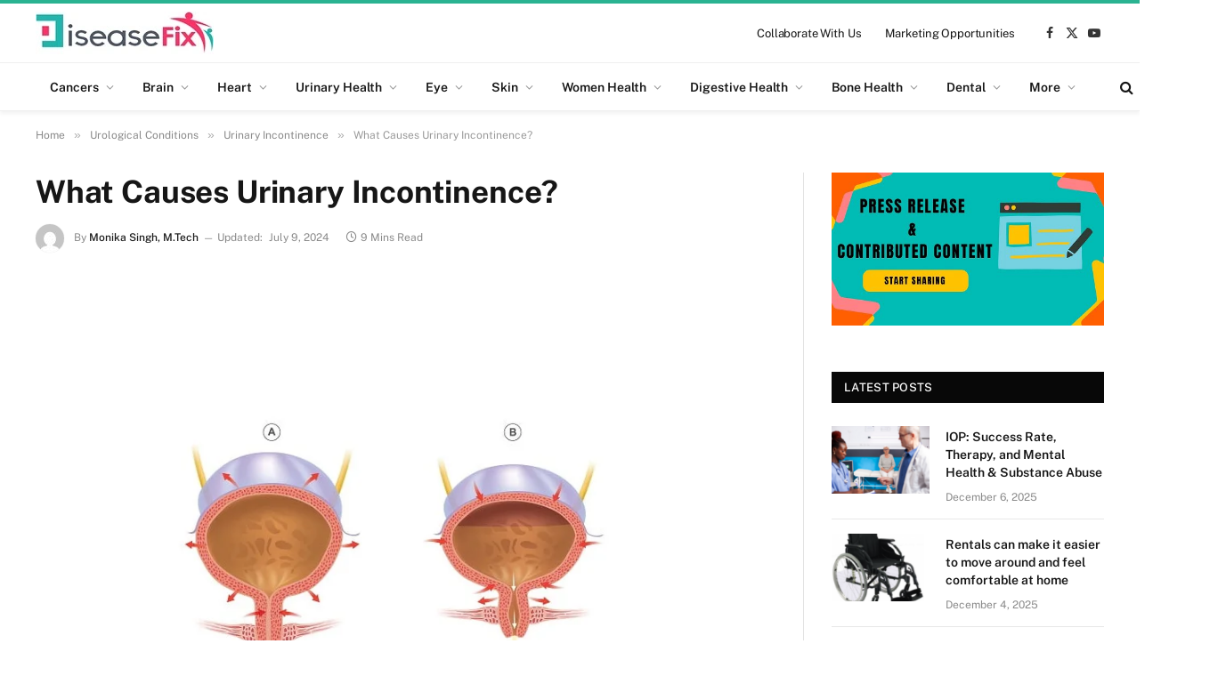

--- FILE ---
content_type: text/html; charset=UTF-8
request_url: https://www.diseasefix.com/health/what-causes-urinary-incontinence/
body_size: 62163
content:

<!DOCTYPE html>
<html lang="en-US" prefix="og: https://ogp.me/ns#" class="s-light site-s-light">

<head><link rel="preconnect" href="https://fonts.gstatic.com" crossorigin /><link rel="dns-prefetch" href="https://fonts.gstatic.com" />

	<meta charset="UTF-8" />
	<meta name="viewport" content="width=device-width, initial-scale=1" />
	
<!-- Search Engine Optimization by Rank Math PRO - https://rankmath.com/ -->
<title>Risk Factors &amp; Causes of Urinary Incontinence - DiseaseFix</title><link rel="preload" as="font" href="https://www.diseasefix.com/wp-content/themes/smart-mag/css/icons/fonts/ts-icons.woff2?v3.2" type="font/woff2" crossorigin="anonymous" />
<meta name="description" content="Causes of urinary incontinence, Urinary incontinence causes, What are the reasons for urinary incontinence? Risk factors for urinary incontinence, Urinary incontinence risk factors."/>
<meta name="robots" content="follow, index, max-snippet:-1, max-video-preview:-1, max-image-preview:large"/>
<link rel="canonical" href="https://www.diseasefix.com/health/what-causes-urinary-incontinence/" />
<meta property="og:locale" content="en_US" />
<meta property="og:type" content="article" />
<meta property="og:title" content="Risk Factors &amp; Causes of Urinary Incontinence - DiseaseFix" />
<meta property="og:description" content="Causes of urinary incontinence, Urinary incontinence causes, What are the reasons for urinary incontinence? Risk factors for urinary incontinence, Urinary incontinence risk factors." />
<meta property="og:url" content="https://www.diseasefix.com/health/what-causes-urinary-incontinence/" />
<meta property="og:site_name" content="Disease, Health &amp; Medical News for Patient Support | DiseaseFix" />
<meta property="article:section" content="Urinary Incontinence" />
<meta property="og:updated_time" content="2024-07-09T05:30:26+05:30" />
<meta property="og:image" content="https://www.diseasefix.com/wp-content/uploads/2019/10/causes-of-urinary-incontinence.webp" />
<meta property="og:image:secure_url" content="https://www.diseasefix.com/wp-content/uploads/2019/10/causes-of-urinary-incontinence.webp" />
<meta property="og:image:width" content="844" />
<meta property="og:image:height" content="562" />
<meta property="og:image:alt" content="Causes of Urinary Incontinence" />
<meta property="og:image:type" content="image/webp" />
<meta property="article:published_time" content="2019-10-03T11:42:49+05:30" />
<meta property="article:modified_time" content="2024-07-09T05:30:26+05:30" />
<meta name="twitter:card" content="summary_large_image" />
<meta name="twitter:title" content="Risk Factors &amp; Causes of Urinary Incontinence - DiseaseFix" />
<meta name="twitter:description" content="Causes of urinary incontinence, Urinary incontinence causes, What are the reasons for urinary incontinence? Risk factors for urinary incontinence, Urinary incontinence risk factors." />
<meta name="twitter:image" content="https://www.diseasefix.com/wp-content/uploads/2019/10/causes-of-urinary-incontinence.webp" />
<meta name="twitter:label1" content="Written by" />
<meta name="twitter:data1" content="Monika Singh, M.Tech" />
<meta name="twitter:label2" content="Time to read" />
<meta name="twitter:data2" content="8 minutes" />
<script type="application/ld+json" class="rank-math-schema-pro">{"@context":"https://schema.org","@graph":[{"@type":"Place","@id":"https://www.diseasefix.com/#place","address":{"@type":"PostalAddress","streetAddress":"73/161, Ground Floor, Street 1","addressLocality":"Ghaffar Manzil, Jamia Nagar","addressRegion":"New Delhi, Delhi","postalCode":"110025"}},{"@type":["NewsMediaOrganization","Organization"],"@id":"https://www.diseasefix.com/#organization","name":"DiseaseFix","url":"https://www.diseasefix.com","sameAs":["https://www.facebook.com/diseasefix/","https://twitter.com/diseasefix","https://www.youtube.com/channel/UC0_UF_Mpbp6t53c00gbbHfg"],"email":"contact@diseasefix.com","address":{"@type":"PostalAddress","streetAddress":"73/161, Ground Floor, Street 1","addressLocality":"Ghaffar Manzil, Jamia Nagar","addressRegion":"New Delhi, Delhi","postalCode":"110025"},"logo":{"@type":"ImageObject","@id":"https://www.diseasefix.com/#logo","url":"https://www.diseasefix.com/wp-content/uploads/2023/09/logo-1.webp","contentUrl":"https://www.diseasefix.com/wp-content/uploads/2023/09/logo-1.webp","caption":"Disease, Health &amp; Medical News for Patient Support | DiseaseFix","inLanguage":"en-US","width":"284","height":"69"},"contactPoint":[{"@type":"ContactPoint","telephone":"+011-4572-7756","contactType":"customer support"}],"legalName":"Maxinov Solutions Private Limited","location":{"@id":"https://www.diseasefix.com/#place"}},{"@type":"WebSite","@id":"https://www.diseasefix.com/#website","url":"https://www.diseasefix.com","name":"Disease, Health &amp; Medical News for Patient Support | DiseaseFix","alternateName":"DiseaseFix","publisher":{"@id":"https://www.diseasefix.com/#organization"},"inLanguage":"en-US"},{"@type":"ImageObject","@id":"https://www.diseasefix.com/wp-content/uploads/2019/10/causes-of-urinary-incontinence.webp","url":"https://www.diseasefix.com/wp-content/uploads/2019/10/causes-of-urinary-incontinence.webp","width":"844","height":"562","caption":"Causes of Urinary Incontinence","inLanguage":"en-US"},{"@type":"BreadcrumbList","@id":"https://www.diseasefix.com/health/what-causes-urinary-incontinence/#breadcrumb","itemListElement":[{"@type":"ListItem","position":"1","item":{"@id":"https://www.diseasefix.com","name":"Home"}},{"@type":"ListItem","position":"2","item":{"@id":"https://www.diseasefix.com/urological-conditions/","name":"Urological Conditions"}},{"@type":"ListItem","position":"3","item":{"@id":"https://www.diseasefix.com/urological-conditions/urinary-incontinence/","name":"Urinary Incontinence"}},{"@type":"ListItem","position":"4","item":{"@id":"https://www.diseasefix.com/health/what-causes-urinary-incontinence/","name":"What Causes Urinary Incontinence?"}}]},{"@type":"WebPage","@id":"https://www.diseasefix.com/health/what-causes-urinary-incontinence/#webpage","url":"https://www.diseasefix.com/health/what-causes-urinary-incontinence/","name":"Risk Factors &amp; Causes of Urinary Incontinence - DiseaseFix","datePublished":"2019-10-03T11:42:49+05:30","dateModified":"2024-07-09T05:30:26+05:30","isPartOf":{"@id":"https://www.diseasefix.com/#website"},"primaryImageOfPage":{"@id":"https://www.diseasefix.com/wp-content/uploads/2019/10/causes-of-urinary-incontinence.webp"},"inLanguage":"en-US","breadcrumb":{"@id":"https://www.diseasefix.com/health/what-causes-urinary-incontinence/#breadcrumb"}},{"@type":"Person","@id":"https://www.diseasefix.com/author/monika-singh/","name":"Monika Singh, M.Tech","description":"Explore Monika Singh's M.Tech-CS background. Expertise in software engineering, data structures, and computer graphics. Published paper on 'Modified AODV in MANET'.","url":"https://www.diseasefix.com/author/monika-singh/","image":{"@type":"ImageObject","@id":"https://secure.gravatar.com/avatar/7e85a9e882dd22200e84ad651a512d60fbb7f2f6da58c2e2fba17a2c42bb9340?s=96&amp;d=mm&amp;r=g","url":"https://secure.gravatar.com/avatar/7e85a9e882dd22200e84ad651a512d60fbb7f2f6da58c2e2fba17a2c42bb9340?s=96&amp;d=mm&amp;r=g","caption":"Monika Singh, M.Tech","inLanguage":"en-US"},"worksFor":{"@id":"https://www.diseasefix.com/#organization"}},{"@type":"Article","headline":"Risk Factors &amp; Causes of Urinary Incontinence - DiseaseFix","keywords":"Causes of Urinary Incontinence","datePublished":"2019-10-03T11:42:49+05:30","dateModified":"2024-07-09T05:30:26+05:30","articleSection":"Urinary Incontinence","author":{"@id":"https://www.diseasefix.com/author/monika-singh/","name":"Monika Singh, M.Tech"},"publisher":{"@id":"https://www.diseasefix.com/#organization"},"description":"Causes of urinary incontinence, Urinary incontinence causes, What are the reasons for urinary incontinence? Risk factors for urinary incontinence, Urinary incontinence risk factors.","name":"Risk Factors &amp; Causes of Urinary Incontinence - DiseaseFix","@id":"https://www.diseasefix.com/health/what-causes-urinary-incontinence/#richSnippet","isPartOf":{"@id":"https://www.diseasefix.com/health/what-causes-urinary-incontinence/#webpage"},"image":{"@id":"https://www.diseasefix.com/wp-content/uploads/2019/10/causes-of-urinary-incontinence.webp"},"inLanguage":"en-US","mainEntityOfPage":{"@id":"https://www.diseasefix.com/health/what-causes-urinary-incontinence/#webpage"}}]}</script>
<!-- /Rank Math WordPress SEO plugin -->


<link rel="alternate" type="application/rss+xml" title="Disease, Health &amp; Medical News for Patient Support | DiseaseFix &raquo; Feed" href="https://www.diseasefix.com/feed/" />
<link rel="alternate" type="application/rss+xml" title="Disease, Health &amp; Medical News for Patient Support | DiseaseFix &raquo; Comments Feed" href="https://www.diseasefix.com/comments/feed/" />
<link rel="alternate" type="application/rss+xml" title="Disease, Health &amp; Medical News for Patient Support | DiseaseFix &raquo; What Causes Urinary Incontinence? Comments Feed" href="https://www.diseasefix.com/health/what-causes-urinary-incontinence/feed/" />
<link rel="alternate" title="oEmbed (JSON)" type="application/json+oembed" href="https://www.diseasefix.com/wp-json/oembed/1.0/embed?url=https%3A%2F%2Fwww.diseasefix.com%2Fhealth%2Fwhat-causes-urinary-incontinence%2F" />
<link rel="alternate" title="oEmbed (XML)" type="text/xml+oembed" href="https://www.diseasefix.com/wp-json/oembed/1.0/embed?url=https%3A%2F%2Fwww.diseasefix.com%2Fhealth%2Fwhat-causes-urinary-incontinence%2F&#038;format=xml" />
<style id='wp-img-auto-sizes-contain-inline-css' type='text/css'>
img:is([sizes=auto i],[sizes^="auto," i]){contain-intrinsic-size:3000px 1500px}
/*# sourceURL=wp-img-auto-sizes-contain-inline-css */
</style>
<style id="debloat-structured-content-frontend-css">@-webkit-keyframes pulsate{0%{transform:scale(.1);opacity:0;}50%{opacity:1;}100%{transform:scale(1.2);opacity:0;}}@keyframes pulsate{0%{transform:scale(.1);opacity:0;}50%{opacity:1;}100%{transform:scale(1.2);opacity:0;}}@-moz-keyframes pulsate{0%{transform:scale(.1);opacity:0;}50%{opacity:1;}100%{transform:scale(1.2);opacity:0;}}@-o-keyframes pulsate{0%{transform:scale(.1);opacity:0;}50%{opacity:1;}100%{transform:scale(1.2);opacity:0;}}@-ms-keyframes pulsate{0%{transform:scale(.1);opacity:0;}50%{opacity:1;}100%{transform:scale(1.2);opacity:0;}}</style><link rel="stylesheet" id="debloat-structured-content-frontend-css" media="all" data-debloat-delay data-href="https://www.diseasefix.com/wp-content/plugins/structured-content/dist/blocks.style.build.css?ver=1.6.4"/>
<style id="debloat-premium-addons-css">@charset "UTF-8";@-webkit-keyframes hvr-ripple-out{0%{-webkit-transform:scale(1);transform:scale(1);opacity:1;}100%{-webkit-transform:scale(1.5);transform:scale(1.5);opacity:0;}}@keyframes hvr-ripple-out{0%{-webkit-transform:scale(1);transform:scale(1);opacity:1;}100%{-webkit-transform:scale(1.5);transform:scale(1.5);opacity:0;}}@-webkit-keyframes pa-text-gradient{0%,100%{-webkit-filter:hue-rotate(0);filter:hue-rotate(0);}50%{-webkit-filter:hue-rotate(360deg);filter:hue-rotate(360deg);}}@keyframes pa-text-gradient{0%,100%{-webkit-filter:hue-rotate(0);filter:hue-rotate(0);}50%{-webkit-filter:hue-rotate(360deg);filter:hue-rotate(360deg);}}@-webkit-keyframes Gradient{0%{background-position:0 50%;}50%{background-position:100% 50%;}100%{background-position:0 50%;}}@keyframes Gradient{0%{background-position:0 50%;}50%{background-position:100% 50%;}100%{background-position:0 50%;}}@-webkit-keyframes pa-noise-anim-1{0%{clip:rect(52px,9999px,45px,0);}5%{clip:rect(88px,9999px,39px,0);}10%{clip:rect(81px,9999px,75px,0);}15%{clip:rect(38px,9999px,42px,0);}20%{clip:rect(62px,9999px,51px,0);}25%{clip:rect(5px,9999px,36px,0);}30%{clip:rect(9px,9999px,29px,0);}35%{clip:rect(17px,9999px,85px,0);}40%{clip:rect(97px,9999px,36px,0);}45%{clip:rect(9px,9999px,31px,0);}50%{clip:rect(94px,9999px,74px,0);}55%{clip:rect(53px,9999px,75px,0);}60%{clip:rect(2px,9999px,36px,0);}65%{clip:rect(24px,9999px,56px,0);}70%{clip:rect(45px,9999px,5px,0);}75%{clip:rect(75px,9999px,21px,0);}80%{clip:rect(9px,9999px,39px,0);}85%{clip:rect(56px,9999px,89px,0);}90%{clip:rect(53px,9999px,7px,0);}95%{clip:rect(86px,9999px,84px,0);}100%{clip:rect(63px,9999px,37px,0);}}@keyframes pa-noise-anim-1{0%{clip:rect(52px,9999px,45px,0);}5%{clip:rect(88px,9999px,39px,0);}10%{clip:rect(81px,9999px,75px,0);}15%{clip:rect(38px,9999px,42px,0);}20%{clip:rect(62px,9999px,51px,0);}25%{clip:rect(5px,9999px,36px,0);}30%{clip:rect(9px,9999px,29px,0);}35%{clip:rect(17px,9999px,85px,0);}40%{clip:rect(97px,9999px,36px,0);}45%{clip:rect(9px,9999px,31px,0);}50%{clip:rect(94px,9999px,74px,0);}55%{clip:rect(53px,9999px,75px,0);}60%{clip:rect(2px,9999px,36px,0);}65%{clip:rect(24px,9999px,56px,0);}70%{clip:rect(45px,9999px,5px,0);}75%{clip:rect(75px,9999px,21px,0);}80%{clip:rect(9px,9999px,39px,0);}85%{clip:rect(56px,9999px,89px,0);}90%{clip:rect(53px,9999px,7px,0);}95%{clip:rect(86px,9999px,84px,0);}100%{clip:rect(63px,9999px,37px,0);}}@-webkit-keyframes pa-noise-anim-2{0%{clip:rect(14px,9999px,66px,0);}5%{clip:rect(19px,9999px,36px,0);}10%{clip:rect(17px,9999px,46px,0);}15%{clip:rect(46px,9999px,63px,0);}20%{clip:rect(28px,9999px,1px,0);}25%{clip:rect(64px,9999px,16px,0);}30%{clip:rect(58px,9999px,24px,0);}35%{clip:rect(18px,9999px,79px,0);}40%{clip:rect(61px,9999px,67px,0);}45%{clip:rect(63px,9999px,57px,0);}50%{clip:rect(59px,9999px,10px,0);}55%{clip:rect(20px,9999px,93px,0);}60%{clip:rect(49px,9999px,89px,0);}65%{clip:rect(70px,9999px,59px,0);}70%{clip:rect(70px,9999px,82px,0);}75%{clip:rect(82px,9999px,20px,0);}80%{clip:rect(25px,9999px,37px,0);}85%{clip:rect(76px,9999px,53px,0);}90%{clip:rect(2px,9999px,23px,0);}95%{clip:rect(9px,9999px,39px,0);}100%{clip:rect(41px,9999px,55px,0);}}@keyframes pa-noise-anim-2{0%{clip:rect(14px,9999px,66px,0);}5%{clip:rect(19px,9999px,36px,0);}10%{clip:rect(17px,9999px,46px,0);}15%{clip:rect(46px,9999px,63px,0);}20%{clip:rect(28px,9999px,1px,0);}25%{clip:rect(64px,9999px,16px,0);}30%{clip:rect(58px,9999px,24px,0);}35%{clip:rect(18px,9999px,79px,0);}40%{clip:rect(61px,9999px,67px,0);}45%{clip:rect(63px,9999px,57px,0);}50%{clip:rect(59px,9999px,10px,0);}55%{clip:rect(20px,9999px,93px,0);}60%{clip:rect(49px,9999px,89px,0);}65%{clip:rect(70px,9999px,59px,0);}70%{clip:rect(70px,9999px,82px,0);}75%{clip:rect(82px,9999px,20px,0);}80%{clip:rect(25px,9999px,37px,0);}85%{clip:rect(76px,9999px,53px,0);}90%{clip:rect(2px,9999px,23px,0);}95%{clip:rect(9px,9999px,39px,0);}100%{clip:rect(41px,9999px,55px,0);}}@-webkit-keyframes pa-text-shadow{0%{-webkit-transform:translateY(0);transform:translateY(0);text-shadow:0 0 0 var(--pa-atext-fc),0 0 0 var(--pa-atext-sc),0 0 0 var(--pa-atext-tc),0 0 0 var(--pa-atext-foc);}20%{-webkit-transform:translateY(-1em);transform:translateY(-1em);text-shadow:0 .125em 0 var(--pa-atext-fc),0 .25em 0 var(--pa-atext-sc),0 -.125em 0 var(--pa-atext-tc),0 -.25em 0 var(--pa-atext-foc);}40%{-webkit-transform:translateY(.5em);transform:translateY(.5em);text-shadow:0 -.0625em 0 var(--pa-atext-fc),0 -.125em 0 var(--pa-atext-sc),0 .0625em 0 var(--pa-atext-tc),0 .125em 0 var(--pa-atext-foc);}60%{-webkit-transform:translateY(-.25em);transform:translateY(-.25em);text-shadow:0 .03125em 0 var(--pa-atext-fc),0 .0625em 0 var(--pa-atext-sc),0 -.03125em 0 var(--pa-atext-tc),0 -.0625em 0 var(--pa-atext-foc);}80%{-webkit-transform:translateY(0);transform:translateY(0);text-shadow:0 0 0 var(--pa-atext-fc),0 0 0 var(--pa-atext-sc),0 0 0 var(--pa-atext-tc),0 0 0 var(--pa-atext-foc);}}@keyframes pa-text-shadow{0%{-webkit-transform:translateY(0);transform:translateY(0);text-shadow:0 0 0 var(--pa-atext-fc),0 0 0 var(--pa-atext-sc),0 0 0 var(--pa-atext-tc),0 0 0 var(--pa-atext-foc);}20%{-webkit-transform:translateY(-1em);transform:translateY(-1em);text-shadow:0 .125em 0 var(--pa-atext-fc),0 .25em 0 var(--pa-atext-sc),0 -.125em 0 var(--pa-atext-tc),0 -.25em 0 var(--pa-atext-foc);}40%{-webkit-transform:translateY(.5em);transform:translateY(.5em);text-shadow:0 -.0625em 0 var(--pa-atext-fc),0 -.125em 0 var(--pa-atext-sc),0 .0625em 0 var(--pa-atext-tc),0 .125em 0 var(--pa-atext-foc);}60%{-webkit-transform:translateY(-.25em);transform:translateY(-.25em);text-shadow:0 .03125em 0 var(--pa-atext-fc),0 .0625em 0 var(--pa-atext-sc),0 -.03125em 0 var(--pa-atext-tc),0 -.0625em 0 var(--pa-atext-foc);}80%{-webkit-transform:translateY(0);transform:translateY(0);text-shadow:0 0 0 var(--pa-atext-fc),0 0 0 var(--pa-atext-sc),0 0 0 var(--pa-atext-tc),0 0 0 var(--pa-atext-foc);}}@-webkit-keyframes pa-pattern{0%{background-position:0 0;}0%{background-position:100% -100%;}}@keyframes pa-pattern{0%{background-position:0 0;}0%{background-position:100% -100%;}}@-webkit-keyframes pa-fill{0%{background-position:0 50%;}50%{background-position:100% 50%;}100%{background-position:0 50%;}}@keyframes pa-fill{0%{background-position:0 50%;}50%{background-position:100% 50%;}100%{background-position:0 50%;}}@-webkit-keyframes pa-tilt{0%{-webkit-transform:rotateZ(-15deg);transform:rotateZ(-15deg);}50%{-webkit-transform:rotateZ(15deg);transform:rotateZ(15deg);}100%{-webkit-transform:rotateZ(-15deg);transform:rotateZ(-15deg);}}@keyframes pa-tilt{0%{-webkit-transform:rotateZ(-15deg);transform:rotateZ(-15deg);}50%{-webkit-transform:rotateZ(15deg);transform:rotateZ(15deg);}100%{-webkit-transform:rotateZ(-15deg);transform:rotateZ(-15deg);}}@-webkit-keyframes pa-flip{0%{-webkit-transform:rotateX(0);transform:rotateX(0);}50%{-webkit-transform:rotateX(90deg);transform:rotateX(90deg);}100%{-webkit-transform:rotateX(0);transform:rotateX(0);}}@keyframes pa-flip{0%{-webkit-transform:rotateX(0);transform:rotateX(0);}50%{-webkit-transform:rotateX(90deg);transform:rotateX(90deg);}100%{-webkit-transform:rotateX(0);transform:rotateX(0);}}@-webkit-keyframes pa-wave{0%{-webkit-transform:translateY(0);transform:translateY(0);}50%{-webkit-transform:translateY(-1rem);transform:translateY(-1rem);}}@keyframes pa-wave{0%{-webkit-transform:translateY(0);transform:translateY(0);}50%{-webkit-transform:translateY(-1rem);transform:translateY(-1rem);}}@-webkit-keyframes pa-pop{0%{-webkit-transform:rotateZ(5deg) scale(.75) translateY(0);transform:rotateZ(5deg) scale(.75) translateY(0);opacity:.1;}50%{-webkit-transform:rotateZ(-5deg) scale(1) translateY(-.5em);transform:rotateZ(-5deg) scale(1) translateY(-.5em);opacity:1;}100%{-webkit-transform:rotateZ(5deg) scale(.75) translateY(0);transform:rotateZ(5deg) scale(.75) translateY(0);opacity:.1;}}@keyframes pa-pop{0%{-webkit-transform:rotateZ(5deg) scale(.75) translateY(0);transform:rotateZ(5deg) scale(.75) translateY(0);opacity:.1;}50%{-webkit-transform:rotateZ(-5deg) scale(1) translateY(-.5em);transform:rotateZ(-5deg) scale(1) translateY(-.5em);opacity:1;}100%{-webkit-transform:rotateZ(5deg) scale(.75) translateY(0);transform:rotateZ(5deg) scale(.75) translateY(0);opacity:.1;}}@-webkit-keyframes pa-lines{100%{stroke-dashoffset:-400;}}@keyframes pa-lines{100%{stroke-dashoffset:-400;}}@-webkit-keyframes pa-auto-fade{0%{opacity:0;}20%{opacity:1;}35%{opacity:0;}100%{opacity:0;}}@-webkit-keyframes pa-shape-draw{0%{stroke-dasharray:0 1500;opacity:1;}100%{stroke-dasharray:1500 1500;opacity:1;}}@keyframes pa-shape-draw{0%{stroke-dasharray:0 1500;opacity:1;}100%{stroke-dasharray:1500 1500;opacity:1;}}@-webkit-keyframes pa-shape-hide{0%{stroke-dasharray:1500 1500;opacity:1;}100%{opacity:0;-webkit-filter:blur(10px);filter:blur(10px);}}@keyframes pa-shape-hide{0%{stroke-dasharray:1500 1500;opacity:1;}100%{opacity:0;-webkit-filter:blur(10px);filter:blur(10px);}}@-webkit-keyframes pa-reveal{0%{background-size:0;background-position-y:0;}10%{background-size:30px;background-position-y:0;}35%,45%{background-position-y:100%;}70%{background-size:30px;background-position-y:0;}100%{background-size:200px;}}@keyframes pa-reveal{0%{background-size:0;background-position-y:0;}10%{background-size:30px;background-position-y:0;}35%,45%{background-position-y:100%;}70%{background-size:30px;background-position-y:0;}100%{background-size:200px;}}@keyframes pa-auto-fade{0%{opacity:0;}20%{opacity:1;}35%{opacity:0;}100%{opacity:0;}}@-webkit-keyframes pa-loading-bar{0%{width:0;}100%{width:100;}}@keyframes pa-loading-bar{0%{width:0;}100%{width:100;}}@-webkit-keyframes pa-zoom-in{0%{opacity:0;-webkit-transform:translateZ(100px);transform:translateZ(100px);}100%{opacity:1;-webkit-transform:translateZ(0);transform:translateZ(0);}}@keyframes pa-zoom-in{0%{opacity:0;-webkit-transform:translateZ(100px);transform:translateZ(100px);}100%{opacity:1;-webkit-transform:translateZ(0);transform:translateZ(0);}}@-webkit-keyframes pa-zoom-out{0%{opacity:1;-webkit-transform:translateZ(0);transform:translateZ(0);}100%{opacity:0;-webkit-transform:translateZ(-100px);transform:translateZ(-100px);}}@keyframes pa-zoom-out{0%{opacity:1;-webkit-transform:translateZ(0);transform:translateZ(0);}100%{opacity:0;-webkit-transform:translateZ(-100px);transform:translateZ(-100px);}}@-webkit-keyframes pa-rotate-in{0%{opacity:0;-webkit-transform:rotateX(180deg);transform:rotateX(180deg);}35%{opacity:0;-webkit-transform:rotateX(120deg);transform:rotateX(120deg);}65%{opacity:0;}100%{opacity:1;-webkit-transform:rotateX(360deg);transform:rotateX(360deg);}}@keyframes pa-rotate-in{0%{opacity:0;-webkit-transform:rotateX(180deg);transform:rotateX(180deg);}35%{opacity:0;-webkit-transform:rotateX(120deg);transform:rotateX(120deg);}65%{opacity:0;}100%{opacity:1;-webkit-transform:rotateX(360deg);transform:rotateX(360deg);}}@-webkit-keyframes pa-rotate-out{0%{opacity:1;-webkit-transform:rotateX(0);transform:rotateX(0);}35%{opacity:1;-webkit-transform:rotateX(-40deg);transform:rotateX(-40deg);}65%{opacity:0;}100%{opacity:0;-webkit-transform:rotateX(180deg);transform:rotateX(180deg);}}@keyframes pa-rotate-out{0%{opacity:1;-webkit-transform:rotateX(0);transform:rotateX(0);}35%{opacity:1;-webkit-transform:rotateX(-40deg);transform:rotateX(-40deg);}65%{opacity:0;}100%{opacity:0;-webkit-transform:rotateX(180deg);transform:rotateX(180deg);}}@-webkit-keyframes spin{100%{-webkit-transform:rotate(360deg);transform:rotate(360deg);}}@keyframes spin{100%{-webkit-transform:rotate(360deg);transform:rotate(360deg);}}@-webkit-keyframes premium-overlap-effect{0%{opacity:0;-webkit-transform:rotateY(0);transform:rotateY(0);}50%{opacity:1;-webkit-transform:rotateY(180deg);transform:rotateY(180deg);}100%{opacity:0;-webkit-transform:rotateY(360deg);transform:rotateY(360deg);}}@keyframes premium-overlap-effect{0%{opacity:0;-webkit-transform:rotateY(0);transform:rotateY(0);}50%{opacity:1;-webkit-transform:rotateY(180deg);transform:rotateY(180deg);}100%{opacity:0;-webkit-transform:rotateY(360deg);transform:rotateY(360deg);}}@-webkit-keyframes premium-overlap-effect-done{0%{opacity:0;-webkit-transform:rotateY(0);transform:rotateY(0);}50%{opacity:1;-webkit-transform:rotateY(180deg);transform:rotateY(180deg);}100%{opacity:0;-webkit-transform:rotateY(360deg);transform:rotateY(360deg);}}@keyframes premium-overlap-effect-done{0%{opacity:0;-webkit-transform:rotateY(0);transform:rotateY(0);}50%{opacity:1;-webkit-transform:rotateY(180deg);transform:rotateY(180deg);}100%{opacity:0;-webkit-transform:rotateY(360deg);transform:rotateY(360deg);}}@-webkit-keyframes premium-overlap-ver-effect{0%{opacity:0;-webkit-transform:rotateX(0);transform:rotateX(0);}50%{opacity:1;-webkit-transform:rotateX(180deg);transform:rotateX(180deg);}100%{opacity:0;-webkit-transform:rotateX(360deg);transform:rotateX(360deg);}}@keyframes premium-overlap-ver-effect{0%{opacity:0;-webkit-transform:rotateX(0);transform:rotateX(0);}50%{opacity:1;-webkit-transform:rotateX(180deg);transform:rotateX(180deg);}100%{opacity:0;-webkit-transform:rotateX(360deg);transform:rotateX(360deg);}}@-webkit-keyframes premium-overlap-ver-effect-done{0%{opacity:0;-webkit-transform:rotateX(0);transform:rotateX(0);}50%{opacity:1;-webkit-transform:rotateX(180deg);transform:rotateX(180deg);}100%{opacity:0;-webkit-transform:rotateX(360deg);transform:rotateX(360deg);}}@keyframes premium-overlap-ver-effect-done{0%{opacity:0;-webkit-transform:rotateX(0);transform:rotateX(0);}50%{opacity:1;-webkit-transform:rotateX(180deg);transform:rotateX(180deg);}100%{opacity:0;-webkit-transform:rotateX(360deg);transform:rotateX(360deg);}}@-webkit-keyframes pa-scroll-vertical{0%{-webkit-transform:translateY(0);transform:translateY(0);}100%{-webkit-transform:translateY(5px);transform:translateY(5px);}}@keyframes pa-scroll-vertical{0%{-webkit-transform:translateY(0);transform:translateY(0);}100%{-webkit-transform:translateY(5px);transform:translateY(5px);}}@-webkit-keyframes pa-scroll-horizontal{0%{-webkit-transform:translateX(0);transform:translateX(0);}100%{-webkit-transform:translateX(5px);transform:translateX(5px);}}@keyframes pa-scroll-horizontal{0%{-webkit-transform:translateX(0);transform:translateX(0);}100%{-webkit-transform:translateX(5px);transform:translateX(5px);}}@-webkit-keyframes progress-bar-move{0%{background-position:0 0;}100%{background-position:30px 30px;}}@keyframes progress-bar-move{0%{background-position:0 0;}100%{background-position:30px 30px;}}@-webkit-keyframes badge-pulse-grow{to{-webkit-transform:translateY(-50%) scale(1.07);transform:translateY(-50%) scale(1.07);}}@keyframes badge-pulse-grow{to{-webkit-transform:translateY(-50%) scale(1.07);transform:translateY(-50%) scale(1.07);}}@-webkit-keyframes badge-buzz{50%{-webkit-transform:translateY(-50%) translateX(3px) rotate(2deg);transform:translateY(-50%) translateX(3px) rotate(2deg);}100%{-webkit-transform:translateY(-50%) translateX(-3px) rotate(-2deg);transform:translateY(-50%) translateX(-3px) rotate(-2deg);}}@keyframes badge-buzz{50%{-webkit-transform:translateY(-50%) translateX(3px) rotate(3deg);transform:translateY(-50%) translateX(3px) rotate(3deg);}100%{-webkit-transform:translateY(-50%) translateX(-3px) rotate(-3deg);transform:translateY(-50%) translateX(-3px) rotate(-3deg);}}@keyframes progress-bar-stripes{from{background-position:0 0;}to{background-position:40px 0;}}@keyframes progress-bar-gradient{0%{background-position:0 50%;}50%{background-position:100% 50%;}100%{background-position:0 50%;}}@-webkit-keyframes progress-bar-stripes{from{background-position:100% 0;}to{background-position:40px 0;}}@keyframes progress-bar-stripes{from{background-position:100% 0;}to{background-position:40px 0;}}@-webkit-keyframes progress-bar-gradient{0%{background-position:100% 50%;}50%{background-position:0 50%;}100%{background-position:100% 50%;}}@keyframes progress-bar-gradient{0%{background-position:100% 50%;}50%{background-position:0 50%;}100%{background-position:100% 50%;}}@-webkit-keyframes pa-svg-outline{100%{stroke-dashoffset:0;}}@keyframes pa-svg-outline{100%{stroke-dashoffset:0;}}@-webkit-keyframes hvr-pulse-grow{to{-webkit-transform:scale(1.1);transform:scale(1.1);}}@keyframes hvr-pulse-grow{to{-webkit-transform:scale(1.1);transform:scale(1.1);}}@-webkit-keyframes hvr-buzz{50%{-webkit-transform:translateX(3px) rotate(2deg);transform:translateX(3px) rotate(2deg);}100%{-webkit-transform:translateX(-3px) rotate(-2deg);transform:translateX(-3px) rotate(-2deg);}}@keyframes hvr-buzz{50%{-webkit-transform:translateX(3px) rotate(3deg);transform:translateX(3px) rotate(3deg);}100%{-webkit-transform:translateX(-3px) rotate(-3deg);transform:translateX(-3px) rotate(-3deg);}}@-webkit-keyframes hvr-wobble-vertical{16.65%{-webkit-transform:translateY(8px);transform:translateY(8px);}33.3%{-webkit-transform:translateY(-6px);transform:translateY(-6px);}49.95%{-webkit-transform:translateY(4px);transform:translateY(4px);}66.6%{-webkit-transform:translateY(-2px);transform:translateY(-2px);}83.25%{-webkit-transform:translateY(1px);transform:translateY(1px);}100%{-webkit-transform:translateY(0);transform:translateY(0);}}@keyframes hvr-wobble-vertical{16.65%{-webkit-transform:translateY(8px);transform:translateY(8px);}33.3%{-webkit-transform:translateY(-6px);transform:translateY(-6px);}49.95%{-webkit-transform:translateY(4px);transform:translateY(4px);}66.6%{-webkit-transform:translateY(-2px);transform:translateY(-2px);}83.25%{-webkit-transform:translateY(1px);transform:translateY(1px);}100%{-webkit-transform:translateY(0);transform:translateY(0);}}@keyframes pa-shinny-text{0%{background-position:0;}100%{background-position:200%;}}@-webkit-keyframes pa-blur-shadow{from{text-shadow:0 0 var(--shadow-value) var(--shadow-color);color:transparent;}to{text-shadow:0;}}@keyframes pa-blur-shadow{from{text-shadow:0 0 var(--shadow-value) var(--shadow-color);color:transparent;}to{text-shadow:0;}}@-webkit-keyframes pa-text-gradient{0%,100%{-webkit-filter:hue-rotate(0);filter:hue-rotate(0);}50%{-webkit-filter:hue-rotate(360deg);filter:hue-rotate(360deg);}}@keyframes pa-text-gradient{0%,100%{-webkit-filter:hue-rotate(0);filter:hue-rotate(0);}50%{-webkit-filter:hue-rotate(360deg);filter:hue-rotate(360deg);}}@-webkit-keyframes pa-noise-anim-1{0%{clip:rect(52px,9999px,205px,0);}5%{clip:rect(88px,9999px,185px,0);}10%{clip:rect(81px,9999px,55px,0);}15%{clip:rect(38px,9999px,260px,0);}20%{clip:rect(62px,9999px,220px,0);}25%{clip:rect(5px,9999px,262px,0);}30%{clip:rect(9px,9999px,158px,0);}35%{clip:rect(17px,9999px,286px,0);}40%{clip:rect(97px,9999px,238px,0);}45%{clip:rect(9px,9999px,21px,0);}50%{clip:rect(94px,9999px,128px,0);}55%{clip:rect(53px,9999px,182px,0);}60%{clip:rect(2px,9999px,122px,0);}65%{clip:rect(24px,9999px,135px,0);}70%{clip:rect(45px,9999px,99px,0);}75%{clip:rect(75px,9999px,22px,0);}80%{clip:rect(9px,9999px,156px,0);}85%{clip:rect(56px,9999px,147px,0);}90%{clip:rect(53px,9999px,164px,0);}95%{clip:rect(86px,9999px,63px,0);}100%{clip:rect(63px,9999px,81px,0);}}@keyframes pa-noise-anim-1{0%{clip:rect(52px,9999px,205px,0);}5%{clip:rect(88px,9999px,185px,0);}10%{clip:rect(81px,9999px,55px,0);}15%{clip:rect(38px,9999px,260px,0);}20%{clip:rect(62px,9999px,220px,0);}25%{clip:rect(5px,9999px,262px,0);}30%{clip:rect(9px,9999px,158px,0);}35%{clip:rect(17px,9999px,286px,0);}40%{clip:rect(97px,9999px,238px,0);}45%{clip:rect(9px,9999px,21px,0);}50%{clip:rect(94px,9999px,128px,0);}55%{clip:rect(53px,9999px,182px,0);}60%{clip:rect(2px,9999px,122px,0);}65%{clip:rect(24px,9999px,135px,0);}70%{clip:rect(45px,9999px,99px,0);}75%{clip:rect(75px,9999px,22px,0);}80%{clip:rect(9px,9999px,156px,0);}85%{clip:rect(56px,9999px,147px,0);}90%{clip:rect(53px,9999px,164px,0);}95%{clip:rect(86px,9999px,63px,0);}100%{clip:rect(63px,9999px,81px,0);}}@-webkit-keyframes pa-noise-anim-2{0%{clip:rect(14px,9999px,164px,0);}5%{clip:rect(19px,9999px,120px,0);}10%{clip:rect(17px,9999px,29px,0);}15%{clip:rect(46px,9999px,208px,0);}20%{clip:rect(28px,9999px,192px,0);}25%{clip:rect(64px,9999px,129px,0);}30%{clip:rect(58px,9999px,249px,0);}35%{clip:rect(18px,9999px,272px,0);}40%{clip:rect(61px,9999px,199px,0);}45%{clip:rect(63px,9999px,88px,0);}50%{clip:rect(59px,9999px,251px,0);}55%{clip:rect(20px,9999px,117px,0);}60%{clip:rect(49px,9999px,98px,0);}65%{clip:rect(70px,9999px,16px,0);}70%{clip:rect(70px,9999px,115px,0);}75%{clip:rect(82px,9999px,50px,0);}80%{clip:rect(25px,9999px,251px,0);}85%{clip:rect(76px,9999px,92px,0);}90%{clip:rect(2px,9999px,186px,0);}95%{clip:rect(9px,9999px,285px,0);}100%{clip:rect(41px,9999px,189px,0);}}@keyframes pa-noise-anim-2{0%{clip:rect(14px,9999px,164px,0);}5%{clip:rect(19px,9999px,120px,0);}10%{clip:rect(17px,9999px,29px,0);}15%{clip:rect(46px,9999px,208px,0);}20%{clip:rect(28px,9999px,192px,0);}25%{clip:rect(64px,9999px,129px,0);}30%{clip:rect(58px,9999px,249px,0);}35%{clip:rect(18px,9999px,272px,0);}40%{clip:rect(61px,9999px,199px,0);}45%{clip:rect(63px,9999px,88px,0);}50%{clip:rect(59px,9999px,251px,0);}55%{clip:rect(20px,9999px,117px,0);}60%{clip:rect(49px,9999px,98px,0);}65%{clip:rect(70px,9999px,16px,0);}70%{clip:rect(70px,9999px,115px,0);}75%{clip:rect(82px,9999px,50px,0);}80%{clip:rect(25px,9999px,251px,0);}85%{clip:rect(76px,9999px,92px,0);}90%{clip:rect(2px,9999px,186px,0);}95%{clip:rect(9px,9999px,285px,0);}100%{clip:rect(41px,9999px,189px,0);}}@-webkit-keyframes pa-shinny-text{0%{background-position:100%;}100%{background-position:-100%;}}@keyframes pa-shinny-text{0%{background-position:100%;}100%{background-position:-100%;}}@-webkit-keyframes tooltipster-fading{0%{opacity:0;}100%{opacity:1;}}@keyframes tooltipster-fading{0%{opacity:0;}100%{opacity:1;}}@-webkit-keyframes tooltipster-rotating{25%{-webkit-transform:rotate(-2deg);transform:rotate(-2deg);}75%{-webkit-transform:rotate(2deg);transform:rotate(2deg);}100%{-webkit-transform:rotate(0);transform:rotate(0);}}@keyframes tooltipster-rotating{25%{-webkit-transform:rotate(-2deg);transform:rotate(-2deg);}75%{-webkit-transform:rotate(2deg);transform:rotate(2deg);}100%{-webkit-transform:rotate(0);transform:rotate(0);}}@-webkit-keyframes tooltipster-scaling{50%{-webkit-transform:scale(1.1);transform:scale(1.1);}100%{-webkit-transform:scale(1);transform:scale(1);}}@keyframes tooltipster-scaling{50%{-webkit-transform:scale(1.1);transform:scale(1.1);}100%{-webkit-transform:scale(1);transform:scale(1);}}@-webkit-keyframes spin{0%{-webkit-transform:rotate(0);transform:rotate(0);}100%{-webkit-transform:rotate(360deg);transform:rotate(360deg);}}@keyframes spin{0%{-webkit-transform:rotate(0);transform:rotate(0);}100%{-webkit-transform:rotate(360deg);transform:rotate(360deg);}}</style><link rel="stylesheet" id="debloat-premium-addons-css" media="all" data-debloat-delay data-href="https://www.diseasefix.com/wp-content/plugins/premium-addons-for-elementor/assets/frontend/min-css/premium-addons.min.css?ver=4.11.18"/>
<style id="debloat-premium-pro-css">@charset "UTF-8";@-webkit-keyframes PafadeInLeft{from{-webkit-transform:translateX(-20px);transform:translateX(-20px);}to{-webkit-transform:translateX(0);transform:translateX(0);}}@keyframes PafadeInLeft{from{-webkit-transform:translateX(-20px);transform:translateX(-20px);}to{-webkit-transform:translateX(0);transform:translateX(0);}}@-webkit-keyframes PafadeInRight{from{-webkit-transform:translateX(0);transform:translateX(0);}to{-webkit-transform:translateX(-20px);transform:translateX(-20px);}}@keyframes PafadeInRight{from{-webkit-transform:translateX(0);transform:translateX(0);}to{-webkit-transform:translateX(-20px);transform:translateX(-20px);}}@-webkit-keyframes PafadeInRevLeft{from{-webkit-transform:translateX(20px);transform:translateX(20px);}to{-webkit-transform:translateX(0);transform:translateX(0);}}@keyframes PafadeInRevLeft{from{-webkit-transform:translateX(20px);transform:translateX(20px);}to{-webkit-transform:translateX(0);transform:translateX(0);}}@-webkit-keyframes PafadeInRevRight{from{-webkit-transform:translateX(0);transform:translateX(0);}to{-webkit-transform:translateX(20px);transform:translateX(20px);}}@keyframes PafadeInRevRight{from{-webkit-transform:translateX(0);transform:translateX(0);}to{-webkit-transform:translateX(20px);transform:translateX(20px);}}@-webkit-keyframes hvr-pulse-grow{to{-webkit-transform:scale(1.1);transform:scale(1.1);}}@keyframes hvr-pulse-grow{to{-webkit-transform:scale(1.1);transform:scale(1.1);}}@-webkit-keyframes hvr-buzz{50%{-webkit-transform:translateX(3px) rotate(2deg);transform:translateX(3px) rotate(2deg);}100%{-webkit-transform:translateX(-3px) rotate(-2deg);transform:translateX(-3px) rotate(-2deg);}}@keyframes hvr-buzz{50%{-webkit-transform:translateX(3px) rotate(3deg);transform:translateX(3px) rotate(3deg);}100%{-webkit-transform:translateX(-3px) rotate(-3deg);transform:translateX(-3px) rotate(-3deg);}}@-webkit-keyframes hvr-wobble-vertical{16.65%{-webkit-transform:translateY(8px);transform:translateY(8px);}33.3%{-webkit-transform:translateY(-6px);transform:translateY(-6px);}49.95%{-webkit-transform:translateY(4px);transform:translateY(4px);}66.6%{-webkit-transform:translateY(-2px);transform:translateY(-2px);}83.25%{-webkit-transform:translateY(1px);transform:translateY(1px);}100%{-webkit-transform:translateY(0);transform:translateY(0);}}@keyframes hvr-wobble-vertical{16.65%{-webkit-transform:translateY(8px);transform:translateY(8px);}33.3%{-webkit-transform:translateY(-6px);transform:translateY(-6px);}49.95%{-webkit-transform:translateY(4px);transform:translateY(4px);}66.6%{-webkit-transform:translateY(-2px);transform:translateY(-2px);}83.25%{-webkit-transform:translateY(1px);transform:translateY(1px);}100%{-webkit-transform:translateY(0);transform:translateY(0);}}@-webkit-keyframes pa-hotspot-pulse{0%{-webkit-transform:scale(1);transform:scale(1);opacity:1;}100%{-webkit-transform:scale(1.5);transform:scale(1.5);opacity:0;}}@keyframes pa-hotspot-pulse{0%{-webkit-transform:scale(1);transform:scale(1);opacity:1;}100%{-webkit-transform:scale(1.5);transform:scale(1.5);opacity:0;}}@-webkit-keyframes anim-morph{0%{-webkit-transform:matrix3d(0,0,0,0,0,0,0,0,0,0,1,0,0,0,0,1);transform:matrix3d(0,0,0,0,0,0,0,0,0,0,1,0,0,0,0,1);}3.333333%{-webkit-transform:matrix3d(.32778,0,0,0,0,.32778,0,0,0,0,1,0,0,0,0,1);transform:matrix3d(.32778,0,0,0,0,.32778,0,0,0,0,1,0,0,0,0,1);}6.666667%{-webkit-transform:matrix3d(.69875,0,0,0,0,.69875,0,0,0,0,1,0,0,0,0,1);transform:matrix3d(.69875,0,0,0,0,.69875,0,0,0,0,1,0,0,0,0,1);}10%{-webkit-transform:matrix3d(1,0,0,0,0,1,0,0,0,0,1,0,0,0,0,1);transform:matrix3d(1,0,0,0,0,1,0,0,0,0,1,0,0,0,0,1);}13.333333%{-webkit-transform:matrix3d(1.1815,0,0,0,0,1.1815,0,0,0,0,1,0,0,0,0,1);transform:matrix3d(1.1815,0,0,0,0,1.1815,0,0,0,0,1,0,0,0,0,1);}16.666667%{-webkit-transform:matrix3d(1.24402,0,0,0,0,1.24402,0,0,0,0,1,0,0,0,0,1);transform:matrix3d(1.24402,0,0,0,0,1.24402,0,0,0,0,1,0,0,0,0,1);}20%{-webkit-transform:matrix3d(1.21871,0,0,0,0,1.21871,0,0,0,0,1,0,0,0,0,1);transform:matrix3d(1.21871,0,0,0,0,1.21871,0,0,0,0,1,0,0,0,0,1);}23.333333%{-webkit-transform:matrix3d(1.14702,0,0,0,0,1.14702,0,0,0,0,1,0,0,0,0,1);transform:matrix3d(1.14702,0,0,0,0,1.14702,0,0,0,0,1,0,0,0,0,1);}26.666667%{-webkit-transform:matrix3d(1.06589,0,0,0,0,1.06589,0,0,0,0,1,0,0,0,0,1);transform:matrix3d(1.06589,0,0,0,0,1.06589,0,0,0,0,1,0,0,0,0,1);}30%{-webkit-transform:matrix3d(1,0,0,0,0,1,0,0,0,0,1,0,0,0,0,1);transform:matrix3d(1,0,0,0,0,1,0,0,0,0,1,0,0,0,0,1);}33.333333%{-webkit-transform:matrix3d(.9603,0,0,0,0,.9603,0,0,0,0,1,0,0,0,0,1);transform:matrix3d(.9603,0,0,0,0,.9603,0,0,0,0,1,0,0,0,0,1);}36.666667%{-webkit-transform:matrix3d(.94663,0,0,0,0,.94663,0,0,0,0,1,0,0,0,0,1);transform:matrix3d(.94663,0,0,0,0,.94663,0,0,0,0,1,0,0,0,0,1);}40%{-webkit-transform:matrix3d(.95217,0,0,0,0,.95217,0,0,0,0,1,0,0,0,0,1);transform:matrix3d(.95217,0,0,0,0,.95217,0,0,0,0,1,0,0,0,0,1);}43.333333%{-webkit-transform:matrix3d(.96784,0,0,0,0,.96784,0,0,0,0,1,0,0,0,0,1);transform:matrix3d(.96784,0,0,0,0,.96784,0,0,0,0,1,0,0,0,0,1);}46.666667%{-webkit-transform:matrix3d(.98559,0,0,0,0,.98559,0,0,0,0,1,0,0,0,0,1);transform:matrix3d(.98559,0,0,0,0,.98559,0,0,0,0,1,0,0,0,0,1);}50%{-webkit-transform:matrix3d(1,0,0,0,0,1,0,0,0,0,1,0,0,0,0,1);transform:matrix3d(1,0,0,0,0,1,0,0,0,0,1,0,0,0,0,1);}53.333333%{-webkit-transform:matrix3d(1.00868,0,0,0,0,1.00868,0,0,0,0,1,0,0,0,0,1);transform:matrix3d(1.00868,0,0,0,0,1.00868,0,0,0,0,1,0,0,0,0,1);}56.666667%{-webkit-transform:matrix3d(1.01167,0,0,0,0,1.01167,0,0,0,0,1,0,0,0,0,1);transform:matrix3d(1.01167,0,0,0,0,1.01167,0,0,0,0,1,0,0,0,0,1);}60%{-webkit-transform:matrix3d(1.01046,0,0,0,0,1.01046,0,0,0,0,1,0,0,0,0,1);transform:matrix3d(1.01046,0,0,0,0,1.01046,0,0,0,0,1,0,0,0,0,1);}63.333333%{-webkit-transform:matrix3d(1.00703,0,0,0,0,1.00703,0,0,0,0,1,0,0,0,0,1);transform:matrix3d(1.00703,0,0,0,0,1.00703,0,0,0,0,1,0,0,0,0,1);}66.666667%{-webkit-transform:matrix3d(1.00315,0,0,0,0,1.00315,0,0,0,0,1,0,0,0,0,1);transform:matrix3d(1.00315,0,0,0,0,1.00315,0,0,0,0,1,0,0,0,0,1);}70%{-webkit-transform:matrix3d(1,0,0,0,0,1,0,0,0,0,1,0,0,0,0,1);transform:matrix3d(1,0,0,0,0,1,0,0,0,0,1,0,0,0,0,1);}73.333333%{-webkit-transform:matrix3d(.9981,0,0,0,0,.9981,0,0,0,0,1,0,0,0,0,1);transform:matrix3d(.9981,0,0,0,0,.9981,0,0,0,0,1,0,0,0,0,1);}76.666667%{-webkit-transform:matrix3d(.99745,0,0,0,0,.99745,0,0,0,0,1,0,0,0,0,1);transform:matrix3d(.99745,0,0,0,0,.99745,0,0,0,0,1,0,0,0,0,1);}80%{-webkit-transform:matrix3d(.99771,0,0,0,0,.99771,0,0,0,0,1,0,0,0,0,1);transform:matrix3d(.99771,0,0,0,0,.99771,0,0,0,0,1,0,0,0,0,1);}83.333333%{-webkit-transform:matrix3d(.99846,0,0,0,0,.99846,0,0,0,0,1,0,0,0,0,1);transform:matrix3d(.99846,0,0,0,0,.99846,0,0,0,0,1,0,0,0,0,1);}86.666667%{-webkit-transform:matrix3d(.99931,0,0,0,0,.99931,0,0,0,0,1,0,0,0,0,1);transform:matrix3d(.99931,0,0,0,0,.99931,0,0,0,0,1,0,0,0,0,1);}90%{-webkit-transform:matrix3d(1,0,0,0,0,1,0,0,0,0,1,0,0,0,0,1);transform:matrix3d(1,0,0,0,0,1,0,0,0,0,1,0,0,0,0,1);}93.333333%{-webkit-transform:matrix3d(1.00042,0,0,0,0,1.00042,0,0,0,0,1,0,0,0,0,1);transform:matrix3d(1.00042,0,0,0,0,1.00042,0,0,0,0,1,0,0,0,0,1);}96.666667%{-webkit-transform:matrix3d(1.00056,0,0,0,0,1.00056,0,0,0,0,1,0,0,0,0,1);transform:matrix3d(1.00056,0,0,0,0,1.00056,0,0,0,0,1,0,0,0,0,1);}100%{-webkit-transform:matrix3d(1,0,0,0,0,1,0,0,0,0,1,0,0,0,0,1);transform:matrix3d(1,0,0,0,0,1,0,0,0,0,1,0,0,0,0,1);}}@keyframes anim-morph{0%{-webkit-transform:matrix3d(0,0,0,0,0,0,0,0,0,0,1,0,0,0,0,1);transform:matrix3d(0,0,0,0,0,0,0,0,0,0,1,0,0,0,0,1);}3.333333%{-webkit-transform:matrix3d(.32778,0,0,0,0,.32778,0,0,0,0,1,0,0,0,0,1);transform:matrix3d(.32778,0,0,0,0,.32778,0,0,0,0,1,0,0,0,0,1);}6.666667%{-webkit-transform:matrix3d(.69875,0,0,0,0,.69875,0,0,0,0,1,0,0,0,0,1);transform:matrix3d(.69875,0,0,0,0,.69875,0,0,0,0,1,0,0,0,0,1);}10%{-webkit-transform:matrix3d(1,0,0,0,0,1,0,0,0,0,1,0,0,0,0,1);transform:matrix3d(1,0,0,0,0,1,0,0,0,0,1,0,0,0,0,1);}13.333333%{-webkit-transform:matrix3d(1.1815,0,0,0,0,1.1815,0,0,0,0,1,0,0,0,0,1);transform:matrix3d(1.1815,0,0,0,0,1.1815,0,0,0,0,1,0,0,0,0,1);}16.666667%{-webkit-transform:matrix3d(1.24402,0,0,0,0,1.24402,0,0,0,0,1,0,0,0,0,1);transform:matrix3d(1.24402,0,0,0,0,1.24402,0,0,0,0,1,0,0,0,0,1);}20%{-webkit-transform:matrix3d(1.21871,0,0,0,0,1.21871,0,0,0,0,1,0,0,0,0,1);transform:matrix3d(1.21871,0,0,0,0,1.21871,0,0,0,0,1,0,0,0,0,1);}23.333333%{-webkit-transform:matrix3d(1.14702,0,0,0,0,1.14702,0,0,0,0,1,0,0,0,0,1);transform:matrix3d(1.14702,0,0,0,0,1.14702,0,0,0,0,1,0,0,0,0,1);}26.666667%{-webkit-transform:matrix3d(1.06589,0,0,0,0,1.06589,0,0,0,0,1,0,0,0,0,1);transform:matrix3d(1.06589,0,0,0,0,1.06589,0,0,0,0,1,0,0,0,0,1);}30%{-webkit-transform:matrix3d(1,0,0,0,0,1,0,0,0,0,1,0,0,0,0,1);transform:matrix3d(1,0,0,0,0,1,0,0,0,0,1,0,0,0,0,1);}33.333333%{-webkit-transform:matrix3d(.9603,0,0,0,0,.9603,0,0,0,0,1,0,0,0,0,1);transform:matrix3d(.9603,0,0,0,0,.9603,0,0,0,0,1,0,0,0,0,1);}36.666667%{-webkit-transform:matrix3d(.94663,0,0,0,0,.94663,0,0,0,0,1,0,0,0,0,1);transform:matrix3d(.94663,0,0,0,0,.94663,0,0,0,0,1,0,0,0,0,1);}40%{-webkit-transform:matrix3d(.95217,0,0,0,0,.95217,0,0,0,0,1,0,0,0,0,1);transform:matrix3d(.95217,0,0,0,0,.95217,0,0,0,0,1,0,0,0,0,1);}43.333333%{-webkit-transform:matrix3d(.96784,0,0,0,0,.96784,0,0,0,0,1,0,0,0,0,1);transform:matrix3d(.96784,0,0,0,0,.96784,0,0,0,0,1,0,0,0,0,1);}46.666667%{-webkit-transform:matrix3d(.98559,0,0,0,0,.98559,0,0,0,0,1,0,0,0,0,1);transform:matrix3d(.98559,0,0,0,0,.98559,0,0,0,0,1,0,0,0,0,1);}50%{-webkit-transform:matrix3d(1,0,0,0,0,1,0,0,0,0,1,0,0,0,0,1);transform:matrix3d(1,0,0,0,0,1,0,0,0,0,1,0,0,0,0,1);}53.333333%{-webkit-transform:matrix3d(1.00868,0,0,0,0,1.00868,0,0,0,0,1,0,0,0,0,1);transform:matrix3d(1.00868,0,0,0,0,1.00868,0,0,0,0,1,0,0,0,0,1);}56.666667%{-webkit-transform:matrix3d(1.01167,0,0,0,0,1.01167,0,0,0,0,1,0,0,0,0,1);transform:matrix3d(1.01167,0,0,0,0,1.01167,0,0,0,0,1,0,0,0,0,1);}60%{-webkit-transform:matrix3d(1.01046,0,0,0,0,1.01046,0,0,0,0,1,0,0,0,0,1);transform:matrix3d(1.01046,0,0,0,0,1.01046,0,0,0,0,1,0,0,0,0,1);}63.333333%{-webkit-transform:matrix3d(1.00703,0,0,0,0,1.00703,0,0,0,0,1,0,0,0,0,1);transform:matrix3d(1.00703,0,0,0,0,1.00703,0,0,0,0,1,0,0,0,0,1);}66.666667%{-webkit-transform:matrix3d(1.00315,0,0,0,0,1.00315,0,0,0,0,1,0,0,0,0,1);transform:matrix3d(1.00315,0,0,0,0,1.00315,0,0,0,0,1,0,0,0,0,1);}70%{-webkit-transform:matrix3d(1,0,0,0,0,1,0,0,0,0,1,0,0,0,0,1);transform:matrix3d(1,0,0,0,0,1,0,0,0,0,1,0,0,0,0,1);}73.333333%{-webkit-transform:matrix3d(.9981,0,0,0,0,.9981,0,0,0,0,1,0,0,0,0,1);transform:matrix3d(.9981,0,0,0,0,.9981,0,0,0,0,1,0,0,0,0,1);}76.666667%{-webkit-transform:matrix3d(.99745,0,0,0,0,.99745,0,0,0,0,1,0,0,0,0,1);transform:matrix3d(.99745,0,0,0,0,.99745,0,0,0,0,1,0,0,0,0,1);}80%{-webkit-transform:matrix3d(.99771,0,0,0,0,.99771,0,0,0,0,1,0,0,0,0,1);transform:matrix3d(.99771,0,0,0,0,.99771,0,0,0,0,1,0,0,0,0,1);}83.333333%{-webkit-transform:matrix3d(.99846,0,0,0,0,.99846,0,0,0,0,1,0,0,0,0,1);transform:matrix3d(.99846,0,0,0,0,.99846,0,0,0,0,1,0,0,0,0,1);}86.666667%{-webkit-transform:matrix3d(.99931,0,0,0,0,.99931,0,0,0,0,1,0,0,0,0,1);transform:matrix3d(.99931,0,0,0,0,.99931,0,0,0,0,1,0,0,0,0,1);}90%{-webkit-transform:matrix3d(1,0,0,0,0,1,0,0,0,0,1,0,0,0,0,1);transform:matrix3d(1,0,0,0,0,1,0,0,0,0,1,0,0,0,0,1);}93.333333%{-webkit-transform:matrix3d(1.00042,0,0,0,0,1.00042,0,0,0,0,1,0,0,0,0,1);transform:matrix3d(1.00042,0,0,0,0,1.00042,0,0,0,0,1,0,0,0,0,1);}96.666667%{-webkit-transform:matrix3d(1.00056,0,0,0,0,1.00056,0,0,0,0,1,0,0,0,0,1);transform:matrix3d(1.00056,0,0,0,0,1.00056,0,0,0,0,1,0,0,0,0,1);}100%{-webkit-transform:matrix3d(1,0,0,0,0,1,0,0,0,0,1,0,0,0,0,1);transform:matrix3d(1,0,0,0,0,1,0,0,0,0,1,0,0,0,0,1);}}@-webkit-keyframes pa-paint-stroke{0%{-webkit-transform:scaleX(1);transform:scaleX(1);-webkit-transform-origin:right;transform-origin:right;}50%{-webkit-transform:scaleX(0);transform:scaleX(0);-webkit-transform-origin:right;transform-origin:right;}51%{-webkit-transform:scaleX(0);transform:scaleX(0);-webkit-transform-origin:left;transform-origin:left;}100%{-webkit-transform:scaleX(1);transform:scaleX(1);-webkit-transform-origin:left;transform-origin:left;}}@keyframes pa-paint-stroke{0%{-webkit-transform:scaleX(1);transform:scaleX(1);-webkit-transform-origin:right;transform-origin:right;}50%{-webkit-transform:scaleX(0);transform:scaleX(0);-webkit-transform-origin:right;transform-origin:right;}51%{-webkit-transform:scaleX(0);transform:scaleX(0);-webkit-transform-origin:left;transform-origin:left;}100%{-webkit-transform:scaleX(1);transform:scaleX(1);-webkit-transform-origin:left;transform-origin:left;}}</style><link rel="stylesheet" id="debloat-premium-pro-css" media="all" data-debloat-delay data-href="https://www.diseasefix.com/wp-content/plugins/premium-addons-pro/assets/frontend/min-css/premium-addons.min.css?ver=2.9.29"/>
<style id='wp-emoji-styles-inline-css' type='text/css'>

	img.wp-smiley, img.emoji {
		display: inline !important;
		border: none !important;
		box-shadow: none !important;
		height: 1em !important;
		width: 1em !important;
		margin: 0 0.07em !important;
		vertical-align: -0.1em !important;
		background: none !important;
		padding: 0 !important;
	}
/*# sourceURL=wp-emoji-styles-inline-css */
</style>
<style id="debloat-wp-block-library-css">@charset "UTF-8";:where(.wp-block-button__link){border-radius:9999px;box-shadow:none;padding:calc(.667em + 2px) calc(1.333em + 2px);text-decoration:none;}:root :where(.wp-block-button .wp-block-button__link.is-style-outline),:root :where(.wp-block-button.is-style-outline>.wp-block-button__link){border:2px solid;padding:.667em 1.333em;}:root :where(.wp-block-button .wp-block-button__link.is-style-outline:not(.has-text-color)),:root :where(.wp-block-button.is-style-outline>.wp-block-button__link:not(.has-text-color)){color:currentColor;}:root :where(.wp-block-button .wp-block-button__link.is-style-outline:not(.has-background)),:root :where(.wp-block-button.is-style-outline>.wp-block-button__link:not(.has-background)){background-color:initial;background-image:none;}:where(.wp-block-columns){margin-bottom:1.75em;}:where(.wp-block-columns.has-background){padding:1.25em 2.375em;}:where(.wp-block-post-comments input[type=submit]){border:none;}:where(.wp-block-cover-image:not(.has-text-color)),:where(.wp-block-cover:not(.has-text-color)){color:#fff;}:where(.wp-block-cover-image.is-light:not(.has-text-color)),:where(.wp-block-cover.is-light:not(.has-text-color)){color:#000;}:root :where(.wp-block-cover h1:not(.has-text-color)),:root :where(.wp-block-cover h2:not(.has-text-color)),:root :where(.wp-block-cover h3:not(.has-text-color)),:root :where(.wp-block-cover h4:not(.has-text-color)),:root :where(.wp-block-cover h5:not(.has-text-color)),:root :where(.wp-block-cover h6:not(.has-text-color)),:root :where(.wp-block-cover p:not(.has-text-color)){color:inherit;}:where(.wp-block-file){margin-bottom:1.5em;}:where(.wp-block-file__button){border-radius:2em;display:inline-block;padding:.5em 1em;}:where(.wp-block-file__button):where(a):active,:where(.wp-block-file__button):where(a):focus,:where(.wp-block-file__button):where(a):hover,:where(.wp-block-file__button):where(a):visited{box-shadow:none;color:#fff;opacity:.85;text-decoration:none;}:where(.wp-block-form-input__input){font-size:1em;margin-bottom:.5em;padding:0 .5em;}:where(.wp-block-form-input__input)[type=date],:where(.wp-block-form-input__input)[type=datetime-local],:where(.wp-block-form-input__input)[type=datetime],:where(.wp-block-form-input__input)[type=email],:where(.wp-block-form-input__input)[type=month],:where(.wp-block-form-input__input)[type=number],:where(.wp-block-form-input__input)[type=password],:where(.wp-block-form-input__input)[type=search],:where(.wp-block-form-input__input)[type=tel],:where(.wp-block-form-input__input)[type=text],:where(.wp-block-form-input__input)[type=time],:where(.wp-block-form-input__input)[type=url],:where(.wp-block-form-input__input)[type=week]{border-style:solid;border-width:1px;line-height:2;min-height:2em;}:where(.wp-block-group.wp-block-group-is-layout-constrained){position:relative;}@keyframes show-content-image{0%{visibility:hidden;}99%{visibility:hidden;}to{visibility:visible;}}@keyframes turn-on-visibility{0%{opacity:0;}to{opacity:1;}}@keyframes turn-off-visibility{0%{opacity:1;visibility:visible;}99%{opacity:0;visibility:visible;}to{opacity:0;visibility:hidden;}}@keyframes lightbox-zoom-in{0%{transform:translate(calc(( -100vw + var(--wp--lightbox-scrollbar-width) ) / 2 + var(--wp--lightbox-initial-left-position)),calc(-50vh + var(--wp--lightbox-initial-top-position))) scale(var(--wp--lightbox-scale));}to{transform:translate(-50%,-50%) scale(1);}}@keyframes lightbox-zoom-out{0%{transform:translate(-50%,-50%) scale(1);visibility:visible;}99%{visibility:visible;}to{transform:translate(calc(( -100vw + var(--wp--lightbox-scrollbar-width) ) / 2 + var(--wp--lightbox-initial-left-position)),calc(-50vh + var(--wp--lightbox-initial-top-position))) scale(var(--wp--lightbox-scale));visibility:hidden;}}:where(.wp-block-latest-comments:not([style*=line-height] .wp-block-latest-comments__comment)){line-height:1.1;}:where(.wp-block-latest-comments:not([style*=line-height] .wp-block-latest-comments__comment-excerpt p)){line-height:1.8;}:root :where(.wp-block-latest-posts.is-grid){padding:0;}:root :where(.wp-block-latest-posts.wp-block-latest-posts__list){padding-left:0;}ol,ul{box-sizing:border-box;}:root :where(.wp-block-list.has-background){padding:1.25em 2.375em;}:where(.wp-block-navigation.has-background .wp-block-navigation-item a:not(.wp-element-button)),:where(.wp-block-navigation.has-background .wp-block-navigation-submenu a:not(.wp-element-button)){padding:.5em 1em;}:where(.wp-block-navigation .wp-block-navigation__submenu-container .wp-block-navigation-item a:not(.wp-element-button)),:where(.wp-block-navigation .wp-block-navigation__submenu-container .wp-block-navigation-submenu a:not(.wp-element-button)),:where(.wp-block-navigation .wp-block-navigation__submenu-container .wp-block-navigation-submenu button.wp-block-navigation-item__content),:where(.wp-block-navigation .wp-block-navigation__submenu-container .wp-block-pages-list__item button.wp-block-navigation-item__content){padding:.5em 1em;}@keyframes overlay-menu__fade-in-animation{0%{opacity:0;transform:translateY(.5em);}to{opacity:1;transform:translateY(0);}}:root :where(p.has-background){padding:1.25em 2.375em;}:where(p.has-text-color:not(.has-link-color)) a{color:inherit;}:where(.wp-block-post-comments-form input:not([type=submit])),:where(.wp-block-post-comments-form textarea){border:1px solid #949494;font-family:inherit;font-size:1em;}:where(.wp-block-post-comments-form input:where(:not([type=submit]):not([type=checkbox]))),:where(.wp-block-post-comments-form textarea){padding:calc(.667em + 2px);}:where(.wp-block-post-excerpt){box-sizing:border-box;margin-bottom:var(--wp--style--block-gap);margin-top:var(--wp--style--block-gap);}:where(.wp-block-preformatted.has-background){padding:1.25em 2.375em;}:where(.wp-block-search__button){border:1px solid #ccc;padding:6px 10px;}:where(.wp-block-search__input){appearance:none;border:1px solid #949494;flex-grow:1;font-family:inherit;font-size:inherit;font-style:inherit;font-weight:inherit;letter-spacing:inherit;line-height:inherit;margin-left:0;margin-right:0;min-width:3rem;padding:8px;text-decoration:unset !important;text-transform:inherit;}:where(.wp-block-search__button-inside .wp-block-search__inside-wrapper){background-color:#fff;border:1px solid #949494;box-sizing:border-box;padding:4px;}:where(.wp-block-search__button-inside .wp-block-search__inside-wrapper) :where(.wp-block-search__button){padding:4px 8px;}:root :where(.wp-block-separator.is-style-dots){height:auto;line-height:1;text-align:center;}:root :where(.wp-block-separator.is-style-dots):before{color:currentColor;content:"···";font-family:serif;font-size:1.5em;letter-spacing:2em;padding-left:2em;}:root :where(.wp-block-site-logo.is-style-rounded){border-radius:9999px;}:root :where(.wp-block-social-links .wp-social-link a){padding:.25em;}:root :where(.wp-block-social-links.is-style-logos-only .wp-social-link a){padding:0;}:root :where(.wp-block-social-links.is-style-pill-shape .wp-social-link a){padding-left:.6666666667em;padding-right:.6666666667em;}:root :where(.wp-block-tag-cloud.is-style-outline){display:flex;flex-wrap:wrap;gap:1ch;}:root :where(.wp-block-tag-cloud.is-style-outline a){border:1px solid;font-size:unset !important;margin-right:0;padding:1ch 2ch;text-decoration:none !important;}:root :where(.wp-block-table-of-contents){box-sizing:border-box;}:where(.wp-block-term-description){box-sizing:border-box;margin-bottom:var(--wp--style--block-gap);margin-top:var(--wp--style--block-gap);}:where(pre.wp-block-verse){font-family:inherit;}.editor-styles-wrapper,.entry-content{counter-reset:footnotes;}:root{--wp-block-synced-color:#7a00df;--wp-block-synced-color--rgb:122,0,223;--wp-bound-block-color:var(--wp-block-synced-color);--wp-editor-canvas-background:#ddd;--wp-admin-theme-color:#007cba;--wp-admin-theme-color--rgb:0,124,186;--wp-admin-theme-color-darker-10:#006ba1;--wp-admin-theme-color-darker-10--rgb:0,107,160.5;--wp-admin-theme-color-darker-20:#005a87;--wp-admin-theme-color-darker-20--rgb:0,90,135;--wp-admin-border-width-focus:2px;}@media (min-resolution:192dpi) { :root{--wp-admin-border-width-focus:1.5px;} }:root{--wp--preset--font-size--normal:16px;--wp--preset--font-size--huge:42px;}html :where(.has-border-color){border-style:solid;}html :where([style*=border-top-color]){border-top-style:solid;}html :where([style*=border-right-color]){border-right-style:solid;}html :where([style*=border-bottom-color]){border-bottom-style:solid;}html :where([style*=border-left-color]){border-left-style:solid;}html :where([style*=border-width]){border-style:solid;}html :where([style*=border-top-width]){border-top-style:solid;}html :where([style*=border-right-width]){border-right-style:solid;}html :where([style*=border-bottom-width]){border-bottom-style:solid;}html :where([style*=border-left-width]){border-left-style:solid;}html :where(img[class*=wp-image-]){height:auto;max-width:100%;}:where(figure){margin:0 0 1em;}html :where(.is-position-sticky){--wp-admin--admin-bar--position-offset:var(--wp-admin--admin-bar--height,0px);}@media screen and (max-width:600px) { html :where(.is-position-sticky){--wp-admin--admin-bar--position-offset:0px;} }</style><link rel="stylesheet" id="debloat-wp-block-library-css" media="all" data-debloat-delay data-href="https://www.diseasefix.com/wp-includes/css/dist/block-library/style.min.css?ver=6.9"/>

<style id='classic-theme-styles-inline-css' type='text/css'>
/*! This file is auto-generated */
.wp-block-button__link{color:#fff;background-color:#32373c;border-radius:9999px;box-shadow:none;text-decoration:none;padding:calc(.667em + 2px) calc(1.333em + 2px);font-size:1.125em}.wp-block-file__button{background:#32373c;color:#fff;text-decoration:none}
/*# sourceURL=/wp-includes/css/classic-themes.min.css */
</style>
<style id="debloat-jet-engine-frontend-css">@-webkit-keyframes jet-engine-spin{0%{-webkit-transform:rotate(0deg);transform:rotate(0deg);}to{-webkit-transform:rotate(359deg);transform:rotate(359deg);}}@keyframes jet-engine-spin{0%{-webkit-transform:rotate(0deg);transform:rotate(0deg);}to{-webkit-transform:rotate(359deg);transform:rotate(359deg);}}@-webkit-keyframes jet-engine-map-spin{0%{-webkit-transform:rotate(0deg);transform:rotate(0deg);}to{-webkit-transform:rotate(359deg);transform:rotate(359deg);}}@keyframes jet-engine-map-spin{0%{-webkit-transform:rotate(0deg);transform:rotate(0deg);}to{-webkit-transform:rotate(359deg);transform:rotate(359deg);}}a:has(>.jet-engine-lightbox-icon):before{display:none;}</style><link rel="stylesheet" id="debloat-jet-engine-frontend-css" media="all" data-debloat-delay data-href="https://www.diseasefix.com/wp-content/plugins/jet-engine/assets/css/frontend.css?ver=3.7.2"/>
<style id="air-datepicker-css">.datepicker--cells{display:-webkit-flex;display:-ms-flexbox;display:flex;-webkit-flex-wrap:wrap;-ms-flex-wrap:wrap;flex-wrap:wrap}.datepicker--cell{border-radius:4px;box-sizing:border-box;cursor:pointer;display:-webkit-flex;display:-ms-flexbox;display:flex;position:relative;-webkit-align-items:center;-ms-flex-align:center;align-items:center;-webkit-justify-content:center;-ms-flex-pack:center;justify-content:center;height:32px;z-index:1}.datepicker--cell.-focus-{background:#f0f0f0}.datepicker--cell.-current-{color:#4EB5E6}.datepicker--cell.-current-.-focus-{color:#4a4a4a}.datepicker--cell.-current-.-in-range-{color:#4EB5E6}.datepicker--cell.-in-range-{background:rgba(92,196,239,.1);color:#4a4a4a;border-radius:0}.datepicker--cell.-in-range-.-focus-{background-color:rgba(92,196,239,.2)}.datepicker--cell.-disabled-{cursor:default;color:#aeaeae}.datepicker--cell.-disabled-.-focus-{color:#aeaeae}.datepicker--cell.-disabled-.-in-range-{color:#a1a1a1}.datepicker--cell.-disabled-.-current-.-focus-{color:#aeaeae}.datepicker--cell.-range-from-{border:1px solid rgba(92,196,239,.5);background-color:rgba(92,196,239,.1);border-radius:4px 0 0 4px}.datepicker--cell.-range-to-{border:1px solid rgba(92,196,239,.5);background-color:rgba(92,196,239,.1);border-radius:0 4px 4px 0}.datepicker--cell.-selected-,.datepicker--cell.-selected-.-current-{color:#fff;background:#5cc4ef}.datepicker--cell.-range-from-.-range-to-{border-radius:4px}.datepicker--cell.-selected-{border:none}.datepicker--cell.-selected-.-focus-{background:#45bced}.datepicker--cell:empty{cursor:default}.datepicker--days-names{display:-webkit-flex;display:-ms-flexbox;display:flex;-webkit-flex-wrap:wrap;-ms-flex-wrap:wrap;flex-wrap:wrap;margin:8px 0 3px}.datepicker--day-name{color:#FF9A19;display:-webkit-flex;display:-ms-flexbox;display:flex;-webkit-align-items:center;-ms-flex-align:center;align-items:center;-webkit-justify-content:center;-ms-flex-pack:center;justify-content:center;-webkit-flex:1;-ms-flex:1;flex:1;text-align:center;text-transform:uppercase;font-size:.8em}.-only-timepicker- .datepicker--content,.datepicker--body,.datepicker-inline .datepicker--pointer{display:none}.datepicker--cell-day{width:14.28571%}.datepicker--cells-months{height:170px}.datepicker--cell-month{width:33.33%;height:25%}.datepicker--cells-years,.datepicker--years{height:170px}.datepicker--cell-year{width:25%;height:33.33%}.datepickers-container{position:absolute;left:0;top:0}@media print{.datepickers-container{display:none}}.datepicker{background:#fff;border:1px solid #dbdbdb;box-shadow:0 4px 12px rgba(0,0,0,.15);border-radius:4px;box-sizing:content-box;font-family:Tahoma,sans-serif;font-size:14px;color:#4a4a4a;width:250px;position:absolute;left:-100000px;opacity:0;transition:opacity .3s ease,left 0s .3s,-webkit-transform .3s ease;transition:opacity .3s ease,transform .3s ease,left 0s .3s;transition:opacity .3s ease,transform .3s ease,left 0s .3s,-webkit-transform .3s ease;z-index:100}.datepicker.-from-top-{-webkit-transform:translateY(-8px);transform:translateY(-8px)}.datepicker.-from-right-{-webkit-transform:translateX(8px);transform:translateX(8px)}.datepicker.-from-bottom-{-webkit-transform:translateY(8px);transform:translateY(8px)}.datepicker.-from-left-{-webkit-transform:translateX(-8px);transform:translateX(-8px)}.datepicker.active{opacity:1;-webkit-transform:translate(0);transform:translate(0);transition:opacity .3s ease,left 0s 0s,-webkit-transform .3s ease;transition:opacity .3s ease,transform .3s ease,left 0s 0s;transition:opacity .3s ease,transform .3s ease,left 0s 0s,-webkit-transform .3s ease}.datepicker-inline .datepicker{border-color:#d7d7d7;box-shadow:none;position:static;left:auto;right:auto;opacity:1;-webkit-transform:none;transform:none}.datepicker--content{box-sizing:content-box;padding:4px}.datepicker--pointer{position:absolute;background:#fff;border-top:1px solid #dbdbdb;border-right:1px solid #dbdbdb;width:10px;height:10px;z-index:-1}.datepicker--nav-action:hover,.datepicker--nav-title:hover{background:#f0f0f0}.-top-center- .datepicker--pointer,.-top-left- .datepicker--pointer,.-top-right- .datepicker--pointer{top:calc(100% - 4px);-webkit-transform:rotate(135deg);transform:rotate(135deg)}.-right-bottom- .datepicker--pointer,.-right-center- .datepicker--pointer,.-right-top- .datepicker--pointer{right:calc(100% - 4px);-webkit-transform:rotate(225deg);transform:rotate(225deg)}.-bottom-center- .datepicker--pointer,.-bottom-left- .datepicker--pointer,.-bottom-right- .datepicker--pointer{bottom:calc(100% - 4px);-webkit-transform:rotate(315deg);transform:rotate(315deg)}.-left-bottom- .datepicker--pointer,.-left-center- .datepicker--pointer,.-left-top- .datepicker--pointer{left:calc(100% - 4px);-webkit-transform:rotate(45deg);transform:rotate(45deg)}.-bottom-left- .datepicker--pointer,.-top-left- .datepicker--pointer{left:10px}.-bottom-right- .datepicker--pointer,.-top-right- .datepicker--pointer{right:10px}.-bottom-center- .datepicker--pointer,.-top-center- .datepicker--pointer{left:calc(50% - 10px / 2)}.-left-top- .datepicker--pointer,.-right-top- .datepicker--pointer{top:10px}.-left-bottom- .datepicker--pointer,.-right-bottom- .datepicker--pointer{bottom:10px}.-left-center- .datepicker--pointer,.-right-center- .datepicker--pointer{top:calc(50% - 10px / 2)}.datepicker--body.active{display:block}.datepicker--nav{display:-webkit-flex;display:-ms-flexbox;display:flex;-webkit-justify-content:space-between;-ms-flex-pack:justify;justify-content:space-between;border-bottom:1px solid #efefef;min-height:32px;padding:4px}.-only-timepicker- .datepicker--nav{display:none}.datepicker--nav-action,.datepicker--nav-title{display:-webkit-flex;display:-ms-flexbox;display:flex;cursor:pointer;-webkit-align-items:center;-ms-flex-align:center;align-items:center;-webkit-justify-content:center;-ms-flex-pack:center;justify-content:center}.datepicker--nav-action{width:32px;border-radius:4px;-webkit-user-select:none;-moz-user-select:none;-ms-user-select:none;user-select:none}.datepicker--nav-action.-disabled-{visibility:hidden}.datepicker--nav-action svg{width:32px;height:32px}.datepicker--nav-action path{fill:none;stroke:#9c9c9c;stroke-width:2px}.datepicker--nav-title{border-radius:4px;padding:0 8px}.datepicker--buttons,.datepicker--time{border-top:1px solid #efefef;padding:4px}.datepicker--nav-title i{font-style:normal;color:#9c9c9c;margin-left:5px}.datepicker--nav-title.-disabled-{cursor:default;background:0 0}.datepicker--buttons{display:-webkit-flex;display:-ms-flexbox;display:flex}.datepicker--button{color:#4EB5E6;cursor:pointer;border-radius:4px;-webkit-flex:1;-ms-flex:1;flex:1;display:-webkit-inline-flex;display:-ms-inline-flexbox;display:inline-flex;-webkit-justify-content:center;-ms-flex-pack:center;justify-content:center;-webkit-align-items:center;-ms-flex-align:center;align-items:center;height:32px}.datepicker--button:hover{color:#4a4a4a;background:#f0f0f0}.datepicker--time{display:-webkit-flex;display:-ms-flexbox;display:flex;-webkit-align-items:center;-ms-flex-align:center;align-items:center;position:relative}.datepicker--time.-am-pm- .datepicker--time-sliders{-webkit-flex:0 1 138px;-ms-flex:0 1 138px;flex:0 1 138px;max-width:138px}.-only-timepicker- .datepicker--time{border-top:none}.datepicker--time-sliders{-webkit-flex:0 1 153px;-ms-flex:0 1 153px;flex:0 1 153px;margin-right:10px;max-width:153px}.datepicker--time-label{display:none;font-size:12px}.datepicker--time-current{display:-webkit-flex;display:-ms-flexbox;display:flex;-webkit-align-items:center;-ms-flex-align:center;align-items:center;-webkit-flex:1;-ms-flex:1;flex:1;font-size:14px;text-align:center;margin:0 0 0 10px}.datepicker--time-current-colon{margin:0 2px 3px;line-height:1}.datepicker--time-current-hours,.datepicker--time-current-minutes{line-height:1;font-size:19px;font-family:"Century Gothic",CenturyGothic,AppleGothic,sans-serif;position:relative;z-index:1}.datepicker--time-current-hours:after,.datepicker--time-current-minutes:after{content:'';background:#f0f0f0;border-radius:4px;position:absolute;left:-2px;top:-3px;right:-2px;bottom:-2px;z-index:-1;opacity:0}.datepicker--time-current-hours.-focus-:after,.datepicker--time-current-minutes.-focus-:after{opacity:1}.datepicker--time-current-ampm{text-transform:uppercase;-webkit-align-self:flex-end;-ms-flex-item-align:end;align-self:flex-end;color:#9c9c9c;margin-left:6px;font-size:11px;margin-bottom:1px}.datepicker--time-row{display:-webkit-flex;display:-ms-flexbox;display:flex;-webkit-align-items:center;-ms-flex-align:center;align-items:center;font-size:11px;height:17px;background:linear-gradient(to right,#dedede,#dedede) left 50%/100% 1px no-repeat}.datepicker--time-row:first-child{margin-bottom:4px}.datepicker--time-row input[type=range]{background:0 0;cursor:pointer;-webkit-flex:1;-ms-flex:1;flex:1;height:100%;padding:0;margin:0;-webkit-appearance:none}.datepicker--time-row input[type=range]::-ms-tooltip{display:none}.datepicker--time-row input[type=range]:hover::-webkit-slider-thumb{border-color:#b8b8b8}.datepicker--time-row input[type=range]:hover::-moz-range-thumb{border-color:#b8b8b8}.datepicker--time-row input[type=range]:hover::-ms-thumb{border-color:#b8b8b8}.datepicker--time-row input[type=range]:focus{outline:0}.datepicker--time-row input[type=range]:focus::-webkit-slider-thumb{background:#5cc4ef;border-color:#5cc4ef}.datepicker--time-row input[type=range]:focus::-moz-range-thumb{background:#5cc4ef;border-color:#5cc4ef}.datepicker--time-row input[type=range]:focus::-ms-thumb{background:#5cc4ef;border-color:#5cc4ef}.datepicker--time-row input[type=range]::-webkit-slider-thumb{-webkit-appearance:none;box-sizing:border-box;height:12px;width:12px;border-radius:3px;border:1px solid #dedede;background:#fff;cursor:pointer;transition:background .2s;margin-top:-6px}.datepicker--time-row input[type=range]::-moz-range-thumb{box-sizing:border-box;height:12px;width:12px;border-radius:3px;border:1px solid #dedede;background:#fff;cursor:pointer;transition:background .2s}.datepicker--time-row input[type=range]::-ms-thumb{box-sizing:border-box;height:12px;width:12px;border-radius:3px;border:1px solid #dedede;background:#fff;cursor:pointer;transition:background .2s}.datepicker--time-row input[type=range]::-webkit-slider-runnable-track{border:none;height:1px;cursor:pointer;color:transparent;background:0 0}.datepicker--time-row input[type=range]::-moz-range-track{border:none;height:1px;cursor:pointer;color:transparent;background:0 0}.datepicker--time-row input[type=range]::-ms-track{border:none;height:1px;cursor:pointer;color:transparent;background:0 0}.datepicker--time-row input[type=range]::-ms-fill-lower{background:0 0}.datepicker--time-row input[type=range]::-ms-fill-upper{background:0 0}.datepicker--time-row span{padding:0 12px}.datepicker--time-icon{color:#9c9c9c;border:1px solid;border-radius:50%;font-size:16px;position:relative;margin:0 5px -1px 0;width:1em;height:1em}.datepicker--time-icon:after,.datepicker--time-icon:before{content:'';background:currentColor;position:absolute}.datepicker--time-icon:after{height:.4em;width:1px;left:calc(50% - 1px);top:calc(50% + 1px);-webkit-transform:translateY(-100%);transform:translateY(-100%)}.datepicker--time-icon:before{width:.4em;height:1px;top:calc(50% + 1px);left:calc(50% - 1px)}.datepicker--cell-day.-other-month-,.datepicker--cell-year.-other-decade-{color:#dedede}.datepicker--cell-day.-other-month-:hover,.datepicker--cell-year.-other-decade-:hover{color:#c5c5c5}.-disabled-.-focus-.datepicker--cell-day.-other-month-,.-disabled-.-focus-.datepicker--cell-year.-other-decade-{color:#dedede}.-selected-.datepicker--cell-day.-other-month-,.-selected-.datepicker--cell-year.-other-decade-{color:#fff;background:#a2ddf6}.-selected-.-focus-.datepicker--cell-day.-other-month-,.-selected-.-focus-.datepicker--cell-year.-other-decade-{background:#8ad5f4}.-in-range-.datepicker--cell-day.-other-month-,.-in-range-.datepicker--cell-year.-other-decade-{background-color:rgba(92,196,239,.1);color:#ccc}.-in-range-.-focus-.datepicker--cell-day.-other-month-,.-in-range-.-focus-.datepicker--cell-year.-other-decade-{background-color:rgba(92,196,239,.2)}.datepicker--cell-day.-other-month-:empty,.datepicker--cell-year.-other-decade-:empty{background:0 0;border:none}</style>
<style id="clearblue-due-date-calculator-css">.cbddc{margin:40px 0;font-size:16px;font-style:normal;font-weight:400;color:var(--cbddc-color-text)}.cbddc *,.cbddc *:after,.cbddc *:before{box-sizing:border-box!important}.cbddc.-round .-format-element,.cbddc.-round .input-datepicker .datepicker{border-radius:20px!important}.cbddc-wrapper{background:var(--cbddc-color-background);padding:20px;box-shadow:0 5px 20px rgba(0,0,0,.07)}.cbddc-tool{display:none;flex-wrap:wrap;flex-direction:row;align-items:stretch;justify-content:center;margin:0 -10px}.cbddc-tool.-active{display:flex}.cbddc-tool-title{width:calc(100% - 20px);margin:10px 10px 30px;text-align:center;color:var(--cbddc-color-title);font-weight:700;font-size:24px}.cbddc-input-line{width:calc(50% - 20px);min-width:200px;margin:10px 10px;display:flex;flex-direction:column;justify-content:space-between}.cbddc-question{font-weight:700;margin-bottom:10px;text-align:center;color:var(--cbddc-color-text)}.cbddc-input-wrapper{width:100%;display:block;position:relative;border:solid 1px var(--cbddc-color-border);background:var(--cbddc-color-input);margin:0}.cbddc-input{border:none!important;background:none!important;-webkit-appearance:none!important;-moz-appearance:none!important;display:block!important;outline:none!important;letter-spacing:0!important;border-radius:0!important;margin:0!important;width:100%!important;font-size:16px!important;padding:10px 20px!important;line-height:20px;font-family:var(--cbddc-font)!important;color:var(--cbddc-color-text)!important;cursor:pointer!important;position:relative;z-index:0}.cbddc-input option{color:#000}.cbddc-input-wrapper:hover,.cbddc-input-wrapper:focus{border-color:var(--cbddc-color-title)}.cbddc-input-wrapper>svg{position:absolute;z-index:1;right:10px;width:20px;height:20px;top:10px;fill:var(--cbddc-color-title)}.cbddc-input-wrapper>svg.-calendar{margin-right:5px}.cbddc-input-line.-error .cbddc-question{color:var(--cbddc-color-error)}.cbddc-input-line.-error .cbddc-input-wrapper{border-color:var(--cbddc-color-error)}.cbddc-input-line.-error .cbddc-input-wrapper>svg{fill:var(--cbddc-color-error)}.cbddc-datepicker .input-datepicker{display:none}.cbddc-datepicker.-active .input-datepicker{display:block}.cbddc-datepicker .input-datepicker .datepicker{position:relative;left:auto!important;top:auto!important;width:100%;height:100%;border:none;display:flex;flex-direction:column;align-items:normal;z-index:10;max-width:600px;max-height:530px;box-shadow:0 5px 20px rgba(0,0,0,.07);overflow:hidden}.cbddc-datepicker .input-datepicker .datepicker-inline{position:fixed;z-index:999;left:0;top:0;width:100%;height:100%;display:flex;align-items:center;justify-content:center;padding:20px}.cbddc-datepicker .input-datepicker .datepicker--content{height:90%;padding:0}.cbddc-datepicker .input-datepicker .datepicker--nav{height:10%;font-size:16px}.cbddc-datepicker .input-datepicker .datepicker--body.active{height:100%;display:flex;flex-direction:column;align-items:normal}.cbddc-datepicker .input-datepicker .datepicker--cells{justify-content:stretch;height:90%}.cbddc-datepicker .input-datepicker .datepicker--days-names{justify-content:stretch;height:10%;background:#EFEFEF;margin:0;border-bottom:solid 5px #FFF}.cbddc-datepicker .input-datepicker .datepicker--day-name{font-size:14px;letter-spacing:.03em;color:inherit;text-transform:none}.cbddc-datepicker .input-datepicker .datepicker--cell{height:auto}.cbddc-datepicker .input-datepicker .overlay{position:absolute;z-index:0;left:0;top:0;width:100%;height:100%;background:rgba(0,0,0,.5)}.cbddc-description{opacity:.66;margin-top:10px;font-size:.7em;text-align:center}.cbddc-description-global{text-align:left;margin-top:20px}.cbddc-description-global a{color:inherit}.cbddc-button-wrapper{width:100%;margin:30px 10px 10px;text-align:center}.cbddc-button{background:var(--cbddc-color-button);color:var(--cbddc-color-button-text);display:inline-block;vertical-align:middle;padding:1em 1.5em;font-weight:700;font-weight:700;text-transform:uppercase;font-size:14px;letter-spacing:.03em;cursor:pointer;line-height:1}.cbddc-button span{display:inline-block;vertical-align:middle}.cbddc-button svg{fill:currentColor;display:inline-block;vertical-align:middle;width:14px;height:14px}.cbddc-button:hover{filter:brightness(115%)}.cbddc-button--arrow-left svg{margin-right:10px}.cbddc-button--arrow-right svg{margin-left:10px}.cbddc-results{display:none;flex-wrap:wrap;flex-direction:row;align-items:stretch;justify-content:center;margin:0 -10px}.cbddc-results.-active{display:flex}.cbddc-calendars-wrapper{width:calc(100% - 20px);margin:0 10px}.cbddc-result{width:calc(100% - 20px)}.cbddc-result-container{margin-bottom:20px;border:1px solid var(--cbddc-color-border);position:relative}.cbddc-result-container:last-child{margin-bottom:0}.cbddc-result-title{text-align:center;padding:1rem .5rem;margin:0;color:var(--cbddc-color-text);border-bottom:1px solid var(--cbddc-color-border);position:relative}.cbddc-result-title strong{font-weight:700;color:var(--cbddc-color-text)}.cbddc-result-date{font-weight:700;color:var(--cbddc-color-title);padding:2rem 1rem;text-align:center;font-size:30px}.cbddc-datepicker .input-datepicker .datepicker--cell.-current-{color:inherit;font-weight:700}.cbddc-datepicker .input-datepicker .datepicker--cell.-selected-,.cbddc-datepicker .input-datepicker .datepicker--cell.-selected-.-current-,.cbddc-datepicker .input-datepicker .datepicker--cell.-selected-.-focus-{background:var(--cbddc-color-button);color:var(--cbddc-color-button-text);font-weight:400}.cbddc-datepicker .input-datepicker .datepicker--cell:hover{filter:brightness(95%)}</style>
<style id="clearblue-ovulation-calculator-css">.cboc{margin:40px 0;font-size:16px;font-style:normal;font-weight:400;color:var(--cboc-color-text)}.cboc *,.cboc *:after,.cboc *:before{box-sizing:border-box!important}.cboc.-round .-format-element,.cboc.-round .input-datepicker .datepicker{border-radius:20px!important}.cboc-wrapper{background:var(--cboc-color-background);padding:20px;box-shadow:0 5px 20px rgba(0,0,0,.07)}.cboc-tool{display:none;flex-wrap:wrap;flex-direction:row;align-items:stretch;justify-content:center;margin:0 -10px}.cboc-tool.-active{display:flex}.cboc-tool-title{width:calc(100% - 20px);margin:10px 10px 30px;text-align:center;color:var(--cboc-color-title);font-weight:700;font-size:24px}.cboc-input-line{width:calc(50% - 20px);min-width:200px;margin:10px 10px;display:flex;flex-direction:column;justify-content:space-between}.cboc-question{font-weight:700;margin-bottom:10px;text-align:center;color:var(--cboc-color-text)}.cboc-input-wrapper{width:100%;display:block;position:relative;border:solid 1px var(--cboc-color-border);background:var(--cboc-color-input);margin:0}.cboc-input{border:none!important;background:none!important;-webkit-appearance:none!important;-moz-appearance:none!important;display:block!important;outline:none!important;letter-spacing:0!important;border-radius:0!important;margin:0!important;width:100%!important;font-size:16px!important;padding:10px 20px!important;line-height:20px;font-family:var(--cboc-font)!important;color:var(--cboc-color-text)!important;cursor:pointer!important;position:relative;z-index:0}.cboc-input option{color:#000}.cboc-input-wrapper:hover,.cboc-input-wrapper:focus{border-color:var(--cboc-color-title)}.cboc-input-wrapper>svg{position:absolute;z-index:1;right:10px;width:20px;height:20px;top:10px;fill:var(--cboc-color-title)}.cboc-input-wrapper>svg.-calendar{margin-right:5px}.cboc-input-line.-error .cboc-question{color:var(--cboc-color-error)}.cboc-input-line.-error .cboc-input-wrapper{border-color:var(--cboc-color-error)}.cboc-input-line.-error .cboc-input-wrapper>svg{fill:var(--cboc-color-error)}.cboc-datepicker .input-datepicker{display:none}.cboc-datepicker.-active .input-datepicker{display:block}.cboc-datepicker .input-datepicker .datepicker{position:relative;left:auto!important;top:auto!important;width:100%;height:100%;border:none;display:flex;flex-direction:column;align-items:normal;z-index:10;max-width:600px;max-height:530px;box-shadow:0 5px 20px rgba(0,0,0,.07);overflow:hidden}.cboc-datepicker .input-datepicker .datepicker-inline{position:fixed;z-index:999;left:0;top:0;width:100%;height:100%;display:flex;align-items:center;justify-content:center;padding:20px}.cboc-datepicker .input-datepicker .datepicker--content{height:90%;padding:0}.cboc-datepicker .input-datepicker .datepicker--nav{height:10%;font-size:16px}.cboc-datepicker .input-datepicker .datepicker--body.active{height:100%;display:flex;flex-direction:column;align-items:normal}.cboc-datepicker .input-datepicker .datepicker--cells{justify-content:stretch;height:90%}.cboc-datepicker .input-datepicker .datepicker--days-names{justify-content:stretch;height:10%;background:#EFEFEF;margin:0;border-bottom:solid 5px #FFF}.cboc-datepicker .input-datepicker .datepicker--day-name{font-size:14px;letter-spacing:.03em;color:inherit;text-transform:none}.cboc-datepicker .input-datepicker .datepicker--cell{height:auto}.cboc-datepicker .input-datepicker .overlay{position:absolute;z-index:0;left:0;top:0;width:100%;height:100%;background:rgba(0,0,0,.5)}.cboc-description{opacity:.66;margin-top:10px;font-size:.7em;text-align:center}.cboc-description-global{text-align:left;margin-top:20px}.cboc-description-global a{color:inherit}.cboc-button-wrapper{width:100%;margin:30px 10px 10px;text-align:center}.cboc-button{background:var(--cboc-color-button);color:var(--cboc-color-button-text);display:inline-block;vertical-align:middle;padding:1em 1.5em;font-weight:700;font-weight:700;text-transform:uppercase;font-size:14px;letter-spacing:.03em;cursor:pointer;line-height:1}.cboc-button span{display:inline-block;vertical-align:middle}.cboc-button svg{fill:currentColor;display:inline-block;vertical-align:middle;width:14px;height:14px}.cboc-button:hover{filter:brightness(115%)}.cboc-button--arrow-left svg{margin-right:10px}.cboc-button--arrow-right svg{margin-left:10px}.cboc-results{display:none;flex-wrap:wrap;flex-direction:row;align-items:stretch;justify-content:center;margin:0 -10px}.cboc-results.-active{display:flex}.cboc-calendars-wrapper{width:calc(100% - 20px);margin:0 10px}.cboc-result-container{margin-bottom:20px;border:1px solid var(--cboc-color-border);position:relative;padding-bottom:5px}.cboc-result-container:last-child{margin-bottom:0}.cboc-result-title{text-align:center;padding:1rem .5rem;margin:0;color:var(--cboc-color-text);border-bottom:1px solid var(--cboc-color-border);position:relative}.cboc-result-title strong{font-weight:700;color:var(--cboc-color-title)}.cboc-calendar{margin:0;width:100%;border-collapse:separate;border:none;border-spacing:0;overflow:visible}.cboc-calendar th{font-size:12px;padding:10px;text-align:center;font-weight:400;background:var(--cboc-color-border);border-bottom:solid 5px var(--cboc-color-background);border:none}.cboc-calendar td{font-size:12px;line-height:15px;text-align:center;position:relative;padding:2px;border:none}.cboc-bubble{display:flex;flex-direction:column;justify-content:center;min-height:50px;max-width:50px;border-radius:100%;margin:0 auto;position:relative;overflow:hidden;font-size:12px;text-align:center;border:solid 2px transparent;cursor:pointer;line-height:15px}.cboc-bubble-number{display:block;padding:4px;background:var(--cboc-color-background)}.cboc-bubble-bubble{display:none;padding:4px;color:var(--cboc-color-background);font-weight:400;min-height:22px}.cboc-bubble.-period{border-color:var(--cboc-color-bubble-period);background-color:var(--cboc-color-bubble-period)}.cboc-bubble.-period .cboc-bubble-number{color:var(--cboc-color-bubble-period)}.cboc-bubble.-period .cboc-bubble-bubble{display:block;background:url(https://www.diseasefix.com/wp-content/plugins/clearblue-ovulation-calculator/assets/css/../img/period.svg) var(--cboc-color-bubble-period) 50% 5px no-repeat;background-size:10px;color:var(--cboc-color-bubble-period);font-size:0}.cboc-bubble.-null{border:none!important}.cboc-bubble.-period+.cboc-calendar-tooltip,.cboc-bubble.-null+.cboc-calendar-tooltip{display:none}.cboc-bubble.-prct-0,.cboc-bubble.-prct-5{border-color:var(--cboc-color-bubble-prct-0-5);background-color:var(--cboc-color-bubble-prct-0-5)}.cboc-bubble.-prct-0 .cboc-bubble-number,.cboc-bubble.-prct-5 .cboc-bubble-number{color:var(--cboc-color-bubble-prct-0-5)}.cboc-bubble.-prct-0 .cboc-bubble-bubble,.cboc-bubble.-prct-5 .cboc-bubble-bubble{display:block;background-color:var(--cboc-color-bubble-prct-0-5)}.cboc-bubble.-prct-0+.cboc-calendar-tooltip,.cboc-bubble.-prct-5+.cboc-calendar-tooltip{background-color:var(--cboc-color-bubble-prct-0-5)}.cboc-bubble.-prct-0+.cboc-calendar-tooltip:after,.cboc-bubble.-prct-5+.cboc-calendar-tooltip:after{border-color:var(--cboc-color-bubble-prct-0-5) transparent transparent transparent}.cboc-bubble.-prct-10,.cboc-bubble.-prct-15{border-color:var(--cboc-color-bubble-prct-10-15);background-color:var(--cboc-color-bubble-prct-10-15)}.cboc-bubble.-prct-10 .cboc-bubble-number,.cboc-bubble.-prct-15 .cboc-bubble-number{color:var(--cboc-color-bubble-prct-10-15)}.cboc-bubble.-prct-10 .cboc-bubble-bubble,.cboc-bubble.-prct-15 .cboc-bubble-bubble{display:block;background-color:var(--cboc-color-bubble-prct-10-15)}.cboc-bubble.-prct-10+.cboc-calendar-tooltip,.cboc-bubble.-prct-15+.cboc-calendar-tooltip{background-color:var(--cboc-color-bubble-prct-10-15)}.cboc-bubble.-prct-10+.cboc-calendar-tooltip:after,.cboc-bubble.-prct-15+.cboc-calendar-tooltip:after{border-color:var(--cboc-color-bubble-prct-10-15) transparent transparent transparent}.cboc-bubble.-prct-20{border-color:var(--cboc-color-bubble-prct-20);background-color:var(--cboc-color-bubble-prct-20)}.cboc-bubble.-prct-20 .cboc-bubble-number{color:var(--cboc-color-bubble-prct-20)}.cboc-bubble.-prct-20 .cboc-bubble-bubble{display:block;background-color:var(--cboc-color-bubble-prct-20)}.cboc-bubble.-prct-20+.cboc-calendar-tooltip{background-color:var(--cboc-color-bubble-prct-20)}.cboc-bubble.-prct-20+.cboc-calendar-tooltip:after{border-color:var(--cboc-color-bubble-prct-20) transparent transparent transparent}.cboc-calendar-tooltip{display:block;position:absolute;z-index:5;pointer-events:none;bottom:100%;left:50%;transform:translateX(-50%);width:120px;padding:10px;margin-bottom:10px;border-radius:2px;color:var(--cboc-color-background)}.cboc-calendar-tooltip:after{content:"";display:block;width:0;height:0;border-style:solid;border-width:7px 7px 0 7px;border-color:transparent transparent transparent transparent;position:absolute;top:100%;left:50%;-webkit-transform:translateX(-50%);transform:translateX(-50%)}.cboc-calendar-tooltip-prct{font-weight:700}.cboc-legend-wrapper{width:calc(100% - 20px);margin:30px 0 0 0;display:flex;align-items:center;justify-content:flex-start;flex-wrap:wrap}.cboc-legend-line{margin:10px;display:flex;align-items:center;justify-content:center}.cboc-legend-line .cboc-bubble{width:50px}.cboc-legend-text{width:calc(100% - 50px);padding-left:10px;font-size:14px;line-height:1.2;display:block}.cboc-datepicker .input-datepicker .datepicker--cell.-current-{color:inherit;font-weight:700}.cboc-datepicker .input-datepicker .datepicker--cell.-selected-,.cboc-datepicker .input-datepicker .datepicker--cell.-selected-.-current-,.cboc-datepicker .input-datepicker .datepicker--cell.-selected-.-focus-{background:var(--cboc-color-button);color:var(--cboc-color-button-text);font-weight:400}.cboc-datepicker .input-datepicker .datepicker--cell:hover{filter:brightness(95%)}.cboc-empty-wrapper{width:calc(100% - 20px);text-align:center;display:none}</style>
<style id="debloat-jet-popup-frontend-css">@-webkit-keyframes jet-spinner{to{-webkit-transform:rotate(360deg);transform:rotate(360deg);}}@keyframes jet-spinner{to{-webkit-transform:rotate(360deg);transform:rotate(360deg);}}.jet-popup.jet-popup--front-mode{position:fixed;width:100%;height:100%;top:0;left:0;display:-webkit-box;display:-ms-flexbox;display:flex;-webkit-box-pack:center;-ms-flex-pack:center;justify-content:center;-webkit-box-align:stretch;-ms-flex-align:stretch;align-items:stretch;z-index:var(--jp-z-index,999);}.jet-popup.jet-popup--front-mode .jet-popup__inner{width:100%;position:relative;display:-webkit-box;display:-ms-flexbox;display:flex;-webkit-box-pack:var(--jp-container-hor-position,center);-ms-flex-pack:var(--jp-container-hor-position,center);justify-content:var(--jp-container-hor-position,center);-webkit-box-align:var(--jp-container-ver-position,center);-ms-flex-align:var(--jp-container-ver-position,center);align-items:var(--jp-container-ver-position,center);}.jet-popup.jet-popup--front-mode .jet-popup__overlay{width:100%;height:100%;display:-webkit-box;display:-ms-flexbox;display:flex;-webkit-box-pack:center;-ms-flex-pack:center;justify-content:center;-webkit-box-align:center;-ms-flex-align:center;align-items:center;position:absolute;top:0;left:0;z-index:1;opacity:0;background-color:var(--jp-overlay-bg-color,rgba(0,0,0,.5));background-image:var(--jp-overlay-bg-image,none);background-position:var(--jp-overlay-bg-position,center center);background-repeat:var(--jp-overlay-bg-repeat,no-repeat);background-size:var(--jp-overlay-bg-size,auto);}.jet-popup.jet-popup--front-mode .jet-popup__container{position:relative;display:-webkit-box;display:-ms-flexbox;display:flex;-webkit-box-pack:center;-ms-flex-pack:center;justify-content:center;-webkit-box-align:stretch;-ms-flex-align:stretch;align-items:stretch;width:var(--jp-container-width,800px);max-width:100%;height:var(--jp-container-height,auto);max-height:100%;margin-top:var(--jp-container-ver-margin,0px);margin-right:var(--jp-container-hor-margin,0px);margin-bottom:var(--jp-container-ver-margin,0px);margin-left:var(--jp-container-hor-margin,0px);z-index:2;opacity:0;}.jet-popup.jet-popup--front-mode .jet-popup__container-inner{width:100%;overflow-y:auto;overflow-x:hidden;position:relative;display:-webkit-box;display:-ms-flexbox;display:flex;-webkit-box-orient:vertical;-webkit-box-direction:normal;-ms-flex-flow:column nowrap;flex-flow:column nowrap;-webkit-box-pack:var(--jp-content-ver-position,flex-start);-ms-flex-pack:var(--jp-content-ver-position,flex-start);justify-content:var(--jp-content-ver-position,flex-start);-webkit-box-align:stretch;-ms-flex-align:stretch;align-items:stretch;padding-top:var(--jp-container-ver-padding,20px);padding-right:var(--jp-container-hor-padding,20px);padding-bottom:var(--jp-container-ver-padding,20px);padding-left:var(--jp-container-hor-padding,20px);background-color:var(--jp-container-bg-color,white);background-image:var(--jp-container-bg-image,initial);background-position:var(--jp-container-bg-position,center center);background-repeat:var(--jp-container-bg-repeat,no-repeat);background-size:var(--jp-container-bg-size,auto);border:var(--jp-container-border,none);border-radius:var(--jp-container-border-radius,inherit);-webkit-box-shadow:var(--jp-container-box-shadow,none);box-shadow:var(--jp-container-box-shadow,none);z-index:1;}.jet-popup.jet-popup--front-mode .jet-popup__container-overlay{position:absolute;width:100%;height:100%;display:block;top:0;left:0;z-index:1;}.jet-popup.jet-popup--front-mode .jet-popup__container-content{position:relative;z-index:2;}.jet-popup.jet-popup--front-mode .jet-popup__close-button{display:-webkit-box;display:-ms-flexbox;display:flex;-webkit-box-pack:center;-ms-flex-pack:center;justify-content:center;-webkit-box-align:center;-ms-flex-align:center;align-items:center;position:absolute;top:0px;right:0px;cursor:pointer;z-index:2;-webkit-transition:all .2s ease;transition:all .2s ease;width:var(--jp-close-button-size,32px);height:var(--jp-close-button-size,32px);font-size:var(--jp-close-button-icon-size,16px);border:var(--jp-close-button-border,none);border-radius:var(--jp-close-button-border-radius,inherit);color:var(--jp-close-button-icon-color,#fff);background-color:var(--jp-close-button-bg-color,#000);-webkit-transform:translate(var(--jp-close-button-translate-x,0),var(--jp-close-button-translate-y,0));-ms-transform:translate(var(--jp-close-button-translate-x,0),var(--jp-close-button-translate-y,0));transform:translate(var(--jp-close-button-translate-x,0),var(--jp-close-button-translate-y,0));}.jet-popup.jet-popup--front-mode .jet-popup__close-button i{line-height:1;}.jet-popup.jet-popup--front-mode .jet-popup__close-button svg{width:var(--jp-close-button-icon-size,16px);height:auto;fill:var(--jp-close-button-icon-color,#fff);}.jet-popup.jet-popup--front-mode .jet-popup__close-button svg path{fill:currentColor;}.jet-popup.jet-popup--front-mode.jet-popup--hide-state{opacity:0;pointer-events:none;visibility:hidden;}.jet-popup-loader{display:none;width:48px;height:48px;border:4px rgba(255,255,255,.15) solid;border-top-width:4px;border-top-style:solid;border-top-color:#fff;border-radius:50%;-webkit-animation:spCircRot .6s infinite linear;animation:spCircRot .6s infinite linear;}@-webkit-keyframes spCircRot{from{-webkit-transform:rotate(0deg);transform:rotate(0deg);}to{-webkit-transform:rotate(359deg);transform:rotate(359deg);}}@keyframes spCircRot{from{-webkit-transform:rotate(0deg);transform:rotate(0deg);}to{-webkit-transform:rotate(359deg);transform:rotate(359deg);}}</style><link rel="stylesheet" id="debloat-jet-popup-frontend-css" media="all" data-debloat-delay data-href="https://www.diseasefix.com/wp-content/plugins/jet-popup/assets/css/jet-popup-frontend.css?ver=2.0.16"/>
<style id="debloat-elementor-frontend-css">.elementor .elementor-background-video-container.elementor-loading{opacity:0;}.elementor .elementor-background-video-embed{max-width:none;}.elementor .elementor-background-video,.elementor .elementor-background-video-embed,.elementor .elementor-background-video-hosted{left:50%;position:absolute;top:50%;transform:translate(-50%,-50%);}.elementor-invisible{visibility:hidden;}:root{--page-title-display:block;}@keyframes eicon-spin{0%{transform:rotate(0deg);}to{transform:rotate(359deg);}}@media (prefers-reduced-motion:no-preference) { html{scroll-behavior:smooth;} }</style><link rel="stylesheet" id="debloat-elementor-frontend-css" media="all" data-debloat-delay data-href="https://www.diseasefix.com/wp-content/plugins/elementor/assets/css/frontend.min.css?ver=3.30.3"/>
<style id="debloat-elementor-post-19567-css">.elementor-kit-19567{--e-global-color-smartmag:var(--c-main);--e-global-color-primary:#161616;--e-global-color-secondary:#54595f;--e-global-color-text:#333;--e-global-color-accent:#2ab291;--e-global-color-cc7eef9:#007c5e;--e-global-color-9809b71:#e8e8e8;--e-global-typography-primary-font-weight:600;--e-global-typography-secondary-font-weight:400;--e-global-typography-text-font-weight:400;--e-global-typography-accent-font-weight:500;font-size:16.6px;line-height:1.7;}</style><link rel="stylesheet" id="debloat-elementor-post-19567-css" media="all" data-debloat-delay data-href="https://www.diseasefix.com/wp-content/uploads/elementor/css/post-19567.css?ver=1762944804"/>
<style id="debloat-jet-tabs-frontend-css">@-webkit-keyframes fade{0%{opacity:0;}100%{opacity:1;}}@keyframes fade{0%{opacity:0;}100%{opacity:1;}}@-webkit-keyframes zoomIn{0%{opacity:0;-webkit-transform:scale(.75);transform:scale(.75);}100%{opacity:1;-webkit-transform:scale(1);transform:scale(1);}}@keyframes zoomIn{0%{opacity:0;-webkit-transform:scale(.75);transform:scale(.75);}100%{opacity:1;-webkit-transform:scale(1);transform:scale(1);}}@-webkit-keyframes zoomOut{0%{opacity:0;-webkit-transform:scale(1.1);transform:scale(1.1);}100%{opacity:1;-webkit-transform:scale(1);transform:scale(1);}}@keyframes zoomOut{0%{opacity:0;-webkit-transform:scale(1.1);transform:scale(1.1);}100%{opacity:1;-webkit-transform:scale(1);transform:scale(1);}}@-webkit-keyframes moveUp{0%{opacity:0;-webkit-transform:translateY(25px);transform:translateY(25px);}100%{opacity:1;-webkit-transform:translateY(0);transform:translateY(0);}}@keyframes moveUp{0%{opacity:0;-webkit-transform:translateY(25px);transform:translateY(25px);}100%{opacity:1;-webkit-transform:translateY(0);transform:translateY(0);}}@-webkit-keyframes columnMoveUp{0%{opacity:0;-webkit-transform:translateY(25px);transform:translateY(25px);}100%{opacity:1;-webkit-transform:translateY(0);transform:translateY(0);}}@keyframes columnMoveUp{0%{opacity:0;-webkit-transform:translateY(25px);transform:translateY(25px);}100%{opacity:1;-webkit-transform:translateY(0);transform:translateY(0);}}@-webkit-keyframes fallPerspective{0%{opacity:0;-webkit-transform:perspective(1000px) translateY(50px) translateZ(-300px) rotateX(-35deg);transform:perspective(1000px) translateY(50px) translateZ(-300px) rotateX(-35deg);}100%{opacity:1;-webkit-transform:perspective(1000px) translateY(0) translateZ(0) rotateX(0deg);transform:perspective(1000px) translateY(0) translateZ(0) rotateX(0deg);}}@keyframes fallPerspective{0%{opacity:0;-webkit-transform:perspective(1000px) translateY(50px) translateZ(-300px) rotateX(-35deg);transform:perspective(1000px) translateY(50px) translateZ(-300px) rotateX(-35deg);}100%{opacity:1;-webkit-transform:perspective(1000px) translateY(0) translateZ(0) rotateX(0deg);transform:perspective(1000px) translateY(0) translateZ(0) rotateX(0deg);}}@-webkit-keyframes edit-button-pulse{0%{-webkit-box-shadow:0 0 2px 0 rgba(183,8,78,.6);box-shadow:0 0 2px 0 rgba(183,8,78,.6);}30%{-webkit-box-shadow:0 0 2px 10px rgba(183,8,78,0);box-shadow:0 0 2px 10px rgba(183,8,78,0);}100%{-webkit-box-shadow:0 0 2px 0 rgba(183,8,78,0);box-shadow:0 0 2px 0 rgba(183,8,78,0);}}@keyframes edit-button-pulse{0%{-webkit-box-shadow:0 0 2px 0 rgba(183,8,78,.6);box-shadow:0 0 2px 0 rgba(183,8,78,.6);}30%{-webkit-box-shadow:0 0 2px 10px rgba(183,8,78,0);box-shadow:0 0 2px 10px rgba(183,8,78,0);}100%{-webkit-box-shadow:0 0 2px 0 rgba(183,8,78,0);box-shadow:0 0 2px 0 rgba(183,8,78,0);}}@-webkit-keyframes spCircRot{from{-webkit-transform:rotate(0deg);transform:rotate(0deg);}to{-webkit-transform:rotate(359deg);transform:rotate(359deg);}}@keyframes spCircRot{from{-webkit-transform:rotate(0deg);transform:rotate(0deg);}to{-webkit-transform:rotate(359deg);transform:rotate(359deg);}}</style><link rel="stylesheet" id="debloat-jet-tabs-frontend-css" media="all" data-debloat-delay data-href="https://www.diseasefix.com/wp-content/plugins/jet-tabs/assets/css/jet-tabs-frontend.css?ver=2.2.9.2"/>
<style id="tablepress-default-css">.tablepress{--text-color:#111;--head-text-color:var(--text-color);--head-bg-color:#d9edf7;--odd-text-color:var(--text-color);--odd-bg-color:#fff;--even-text-color:var(--text-color);--even-bg-color:#f9f9f9;--hover-text-color:var(--text-color);--hover-bg-color:#f3f3f3;--border-color:#ddd;--padding:0.5rem;border:none;border-collapse:collapse;border-spacing:0;clear:both;margin:0 auto 1rem;table-layout:auto;width:100%}.tablepress>:not(caption)>*>*{background:none;border:none;box-sizing:border-box;float:none!important;padding:var(--padding);text-align:left;vertical-align:top}.tablepress>:where(thead)+tbody>:where(:not(.child))>*,.tablepress>tbody>*~:where(:not(.child))>*,.tablepress>tfoot>:where(:first-child)>*{border-top:1px solid var(--border-color)}.tablepress>:where(thead,tfoot)>tr>*{background-color:var(--head-bg-color);color:var(--head-text-color);font-weight:700;vertical-align:middle;word-break:normal}.tablepress>:where(tbody)>tr>*{color:var(--text-color)}.tablepress>:where(tbody.row-striping)>:nth-child(odd of :where(:not(.child,.dtrg-group)))+:where(.child)>*,.tablepress>:where(tbody.row-striping)>:nth-child(odd of :where(:not(.child,.dtrg-group)))>*{background-color:var(--odd-bg-color);color:var(--odd-text-color)}.tablepress>:where(tbody.row-striping)>:nth-child(even of :where(:not(.child,.dtrg-group)))+:where(.child)>*,.tablepress>:where(tbody.row-striping)>:nth-child(even of :where(:not(.child,.dtrg-group)))>*{background-color:var(--even-bg-color);color:var(--even-text-color)}.tablepress>.row-hover>tr:has(+.child:hover)>*,.tablepress>.row-hover>tr:hover+:where(.child)>*,.tablepress>.row-hover>tr:where(:not(.dtrg-group)):hover>*{background-color:var(--hover-bg-color);color:var(--hover-text-color)}.tablepress img{border:none;margin:0;max-width:none;padding:0}.tablepress-table-description{clear:both;display:block}.dt-scroll{width:100%}.dt-scroll .tablepress{width:100%!important}div.dt-scroll-body tfoot tr,div.dt-scroll-body thead tr{height:0}div.dt-scroll-body tfoot tr td,div.dt-scroll-body tfoot tr th,div.dt-scroll-body thead tr td,div.dt-scroll-body thead tr th{border-bottom-width:0!important;border-top-width:0!important;height:0!important;padding-bottom:0!important;padding-top:0!important}div.dt-scroll-body tfoot tr td div.dt-scroll-sizing,div.dt-scroll-body tfoot tr th div.dt-scroll-sizing,div.dt-scroll-body thead tr td div.dt-scroll-sizing,div.dt-scroll-body thead tr th div.dt-scroll-sizing{height:0!important;overflow:hidden!important}div.dt-scroll-body>table.dataTable>thead>tr>td,div.dt-scroll-body>table.dataTable>thead>tr>th{overflow:hidden}.tablepress{--head-active-bg-color:#049cdb;--head-active-text-color:var(--head-text-color);--head-sort-arrow-color:var(--head-active-text-color)}.tablepress thead th:active{outline:none}.tablepress thead .dt-orderable-asc .dt-column-order:before,.tablepress thead .dt-ordering-asc .dt-column-order:before{bottom:50%;content:"\25b2"/"";display:block;position:absolute}.tablepress thead .dt-orderable-desc .dt-column-order:after,.tablepress thead .dt-ordering-desc .dt-column-order:after{content:"\25bc"/"";display:block;position:absolute;top:50%}.tablepress thead .dt-orderable-asc,.tablepress thead .dt-orderable-desc,.tablepress thead .dt-ordering-asc,.tablepress thead .dt-ordering-desc{padding-right:24px;position:relative}.tablepress thead .dt-orderable-asc .dt-column-order,.tablepress thead .dt-orderable-desc .dt-column-order,.tablepress thead .dt-ordering-asc .dt-column-order,.tablepress thead .dt-ordering-desc .dt-column-order{bottom:0;color:var(--head-sort-arrow-color);position:absolute;right:6px;top:0;width:12px}.tablepress thead .dt-orderable-asc .dt-column-order:after,.tablepress thead .dt-orderable-asc .dt-column-order:before,.tablepress thead .dt-orderable-desc .dt-column-order:after,.tablepress thead .dt-orderable-desc .dt-column-order:before,.tablepress thead .dt-ordering-asc .dt-column-order:after,.tablepress thead .dt-ordering-asc .dt-column-order:before,.tablepress thead .dt-ordering-desc .dt-column-order:after,.tablepress thead .dt-ordering-desc .dt-column-order:before{font-family:sans-serif!important;font-size:12px;line-height:12px;opacity:.2}.tablepress thead .dt-orderable-asc,.tablepress thead .dt-orderable-desc{cursor:pointer;outline-offset:-2px}.tablepress thead .dt-orderable-asc:hover,.tablepress thead .dt-orderable-desc:hover,.tablepress thead .dt-ordering-asc,.tablepress thead .dt-ordering-desc{background-color:var(--head-active-bg-color);color:var(--head-active-text-color)}.tablepress thead .dt-ordering-asc .dt-column-order:before,.tablepress thead .dt-ordering-desc .dt-column-order:after{opacity:.8}.tablepress:where(.auto-type-alignment) .dt-right,.tablepress:where(.auto-type-alignment) .dt-type-date,.tablepress:where(.auto-type-alignment) .dt-type-numeric{text-align:right}.dt-container{clear:both;margin-bottom:1rem;position:relative}.dt-container .tablepress{margin-bottom:0}.dt-container .tablepress tfoot:empty{display:none}.dt-container .dt-layout-row{display:flex;flex-direction:row;flex-wrap:wrap;justify-content:space-between}.dt-container .dt-layout-row.dt-layout-table .dt-layout-cell{display:block;width:100%}.dt-container .dt-layout-cell{display:flex;flex-direction:row;flex-wrap:wrap;gap:1em;padding:5px 0}.dt-container .dt-layout-cell.dt-layout-full{align-items:center;justify-content:space-between;width:100%}.dt-container .dt-layout-cell.dt-layout-full>:only-child{margin:auto}.dt-container .dt-layout-cell.dt-layout-start{align-items:center;justify-content:flex-start;margin-right:auto}.dt-container .dt-layout-cell.dt-layout-end{align-items:center;justify-content:flex-end;margin-left:auto}.dt-container .dt-layout-cell:empty{display:none}.dt-container .dt-input,.dt-container label{display:inline;width:auto}.dt-container .dt-input{font-size:inherit;padding:5px}.dt-container .dt-length,.dt-container .dt-search{align-items:center;display:flex;flex-wrap:wrap;gap:5px;justify-content:center}.dt-container .dt-paging .dt-paging-button{background:#0000;border:1px solid #0000;border-radius:2px;box-sizing:border-box;color:inherit!important;cursor:pointer;display:inline-block;font-size:1em;height:32px;margin-left:2px;min-width:32px;padding:0 5px;text-align:center;text-decoration:none!important;vertical-align:middle}.dt-container .dt-paging .dt-paging-button.current,.dt-container .dt-paging .dt-paging-button:hover{border:1px solid #111}.dt-container .dt-paging .dt-paging-button.disabled,.dt-container .dt-paging .dt-paging-button.disabled:active,.dt-container .dt-paging .dt-paging-button.disabled:hover{border:1px solid #0000;color:#0000004d!important;cursor:default;outline:none}.dt-container .dt-paging>.dt-paging-button:first-child{margin-left:0}.dt-container .dt-paging .ellipsis{padding:0 1em}@media screen and (max-width:767px){.dt-container .dt-layout-row{flex-direction:column}.dt-container .dt-layout-cell{flex-direction:column;padding:.5em 0}}
</style>
<style id="debloat-smartmag-core-css">@charset "UTF-8";html,body,div,span,object,iframe,h1,h2,h3,h4,h5,h6,p,blockquote,pre,a,abbr,address,cite,code,del,dfn,em,img,ins,kbd,q,samp,small,strong,sub,sup,var,b,i,hr,dl,dt,dd,ol,ul,li,fieldset,form,label,legend,table,caption,tbody,tfoot,thead,tr,th,td,article,aside,canvas,details,figure,figcaption,hgroup,menu,footer,header,nav,section,summary,time,mark,audio,video,button,input,textarea{margin:0;padding:0;border:0;vertical-align:baseline;font-size:100%;font-family:inherit;}article,aside,details,figcaption,figure,footer,header,hgroup,menu,nav,section{display:block;}ol,ul{list-style:none;}button,input[type=submit]{box-sizing:content-box;-webkit-appearance:none;cursor:pointer;}button::-moz-focus-inner,input::-moz-focus-inner{border:0;padding:0;}input[type=search]::-webkit-search-cancel-button,input[type=search]::-webkit-search-decoration{-webkit-appearance:none;}input[type=search]{-webkit-appearance:none;}textarea{overflow:auto;}a img{border:0;}img{max-width:100%;height:auto;}@media screen and (-ms-high-contrast: active), (-ms-high-contrast: none) { img{min-height:1px;} }::-webkit-input-placeholder{color:inherit;}::-moz-placeholder{color:inherit;opacity:1;}:-ms-input-placeholder{color:inherit;}html{box-sizing:border-box;}*,*::before,*::after{box-sizing:inherit;}:root{--body-font:"Public Sans",system-ui,sans-serif;--ui-font:var(--body-font);--text-font:var(--body-font);--title-font:var(--ui-font);--h-font:var(--ui-font);--text-size:14px;--text-lh:1.714;--main-width:1200px;--grid-gutter:36px;--wrap-padding:35px;--boxed-pad:45px;--sidebar-width:33.3333333333%;--sidebar-c-width:var(--sidebar-width);--sidebar-pad:38px;--sidebar-c-pad:var(--sidebar-pad);--c-sidebar-sep:var(--c-separator2);--max-width-md:680px;--title-size-xs:14px;--title-size-s:16px;--title-size-n:18px;--title-size-m:20px;--title-size-l:25px;--title-size-xl:30px;--title-fw-semi:600;--title-fw-bold:700;--grid-p-title:var(--title-size-m);--grid-sm-p-title:var(--title-size-s);--grid-lg-p-title:var(--title-size-l);--list-p-title:calc(var(--title-size-m) * 1.05);--small-p-title:var(--title-size-xs);--feat-grid-title-s:var(--title-size-n);--feat-grid-title-m:var(--title-size-m);--feat-grid-title-l:var(--title-size-l);--excerpt-size:15px;--post-content-size:1.186rem;--post-content-lh:1.7;--post-content-gaps:1.54em;--single-content-size:var(--post-content-size);--p-media-margin:1.867em;--p-spacious-pad:0px;--c-facebook:#1a6dd4;--c-twitter:#55acef;--c-pinterest:#e4223e;--c-linkedin:#02669a;--c-tumblr:#44546b;--c-instagram:#c13584;--c-vk:#45668e;--c-vimeo:#1ab7ea;--c-youtube:#f00;--c-dribbble:#ea4c89;--c-flickr:#0063dc;--c-email:#080808;--c-whatsapp:#23c761;--c-soundcloud:#f80;--c-rss:#f97d1e;--c-reddit:#ff4500;--c-telegram:#08c;--c-tiktok:#fe2c55;--c-discord:#5865f2;--c-twitch:#7b3ed6;--c-snapchat:#fffc00;--c-threads:#000;--c-mastodon:#6364ff;--c-spotify:#1db954;--c-bluesky:#1285fe;--block-wrap-mb:55px;--btn-height:38px;--btn-shadow:0 2px 7px -4px rgba(0,0,0,.16);}@media (max-width: 767px) { :root{--block-wrap-mb:45px;} }:root,.s-light{--c-main:#2ab391;--c-main-rgb:42,179,145;--c-contrast-0:#fff;--c-contrast-10:#fbfbfb;--c-contrast-50:#f7f7f7;--c-contrast-75:#efefef;--c-contrast-100:#e8e8e8;--c-contrast-125:#e2e2e2;--c-contrast-150:#ddd;--c-contrast-200:#ccc;--c-contrast-300:#bbb;--c-contrast-400:#999;--c-contrast-450:#8a8a8a;--c-contrast-500:#777;--c-contrast-600:#666;--c-contrast-650:#505050;--c-contrast-700:#444;--c-contrast-800:#333;--c-contrast-850:#191919;--c-contrast-900:#161616;--c-contrast:#000;--c-rgba:0,0,0;--c-separator:var(--c-contrast-100);--c-separator2:var(--c-contrast-125);--c-links:var(--c-contrast-900);--c-headings:var(--c-contrast-900);--c-excerpts:var(--c-contrast-650);--c-nav:var(--c-contrast-900);--c-nav-hov-bg:transparent;--c-nav-drop-sep:rgba(0,0,0,.07);--c-nav-blip:var(--c-contrast-300);--c-post-meta:var(--c-contrast-450);--footer-mt:60px;--footer-bg:#f7f7f7;--footer-lower-bg:#f0f0f0;}.s-dark:not(i),.site-s-dark,.site-s-dark .s-light{--c-contrast-0:#000;--c-contrast-10:#070707;--c-contrast-50:#111;--c-contrast-75:#151515;--c-contrast-100:#222;--c-contrast-125:#2b2b2b;--c-contrast-150:#333;--c-contrast-200:#444;--c-contrast-300:#555;--c-contrast-400:#777;--c-contrast-450:#999;--c-contrast-500:#bbb;--c-contrast-600:#c0c0c0;--c-contrast-650:#ccc;--c-contrast-700:#d1d1d1;--c-contrast-800:#ddd;--c-contrast-850:#ececec;--c-contrast-900:#f0f0f0;--c-contrast:#fff;--c-rgba:255,255,255;--c-a-hover:rgba(var(--c-rgba),.7);--c-headings:var(--c-contrast-850);--c-headings:var(--c-contrast-850);--c-excerpts:var(--c-contrast-650);--c-separator:rgba(var(--c-rgba),.13);--c-separator2:rgba(var(--c-rgba),.13);--c-links:var(--c-contrast-900);--c-nav:var(--c-contrast-900);--c-nav-drop-bg:var(--c-contrast-10);--c-nav-drop-sep:rgba(255,255,255,.1);--c-post-meta:rgba(var(--c-rgba),.65);--c-email:var(--c-contrast-300);--c-input-bg:rgba(var(--c-rgba),.1);--footer-bg:#0f0f11;--footer-lower-bg:#040404;}.site-s-dark{--footer-bg:#070708;}.site-s-dark body{background:#151516;}html{font-size:14px;}body{font-family:var(--body-font);line-height:1.5;color:var(--body-color,var(--c-contrast-700));background:var(--c-contrast-0);-webkit-text-size-adjust:100%;-webkit-tap-highlight-color:rgba(0,0,0,0);overflow-x:hidden;}@media (max-width: 1200px) { .main-wrap{overflow-x:clip;} }@media (max-width: 767px) { body,html{overflow-x:hidden;} }::selection{background:var(--c-main);color:#fff;}img::selection{background:transparent;}:root{--admin-bar-h:32px;}@media (max-width: 782px) { :root{--admin-bar-h:46px;} }*,:before,:after{-webkit-font-smoothing:antialiased;}p{margin-bottom:21px;word-break:break-all;word-break:break-word;overflow-wrap:break-word;}h1{font-size:1.846em;}h2{font-size:1.5em;}h3{font-size:1.285em;}h4{font-size:1.21em;}h5{font-size:1.107em;}h1,h2,h3,h4,h5,h6,.h-tag{font-weight:var(--title-fw-bold);font-family:var(--h-font);color:var(--c-headings);}a{color:var(--c-a,var(--c-links));text-decoration:none;transition:all .25s ease-in-out;}a:hover{text-decoration:none;color:var(--c-a-hover,var(--c-main));}small{font-size:.92308em;}ul,ol{list-style-type:var(--ul-style,none);margin:var(--ul-margin,0);margin-left:var(--ul-ml,0);}@media (max-width: 540px) { ul,ol{margin-left:var(--ul-ml-xs,0);} }li{padding:var(--li-padding,0);padding-left:var(--li-pl,0);margin:var(--li-margin,0);margin-bottom:var(--li-mb,0);}input,textarea,select{border:1px solid var(--c-contrast-150);padding:7px 12px;outline:0;height:auto;font-size:14px;color:var(--c-contrast-500);max-width:100%;border-radius:2px;box-shadow:0 2px 7px -4px rgba(0,0,0,.1);background:var(--c-input-bg,var(--c-contrast-0));}input{width:var(--input-width,initial);height:var(--input-height,38px);}input[type=checkbox],input[type=radio]{width:initial;height:initial;}textarea{width:100%;padding:14px 12px;line-height:1.5;}input:focus,textarea:focus,select:focus{border-color:var(--c-contrast-400);color:var(--c-contrast-650);}input[type=submit],button,input[type=reset] input[type=button],.ts-button{-webkit-appearance:none;padding:var(--btn-pad,0 17px);font-family:var(--ui-font);font-size:var(--btn-f-size,12px);font-weight:var(--btn-f-weight,600);line-height:var(--btn-l-height,var(--btn-height));height:var(--btn-height);letter-spacing:.03em;text-transform:uppercase;text-align:center;box-shadow:var(--btn-shadow);transition:.25s ease-in-out;background:var(--c-main);color:#fff;border:0;border-radius:2px;}input[type=submit]:hover,button:hover,input[type=reset] input[type=button]:hover,.ts-button:hover{background:#161616;border-color:#161616;color:#fff;}.s-dark input[type=submit]:hover,.s-dark button:hover,.s-dark input[type=reset] input[type=button]:hover,.s-dark .ts-button:hover{border-color:#555;}button:focus{outline:0;}input[type=submit]:active,button:active,input[type=button]:active{opacity:.9;}.search-form{display:flex;}.search-form label{flex-grow:1;max-width:400px;}.search-form .search-field{width:100%;}.search-form input[type=submit]{border-top-left-radius:0;border-bottom-left-radius:0;margin-left:-2px;}.cf:after,.cf:before{content:"";display:table;flex-basis:0;order:1;}.cf:after{clear:both;}.visuallyhidden,.screen-reader-text{border:0;clip:rect(0 0 0 0);height:1px;margin:-1px;overflow:hidden;padding:0;position:absolute;width:1px;}.post-title{color:var(--c-headings);font-family:var(--title-font);line-height:1.36;}.post-title a{--c-links:initial;--c-a:initial;--c-a-hover:var(--c-main);display:block;}@keyframes ts-spinner-scale{0%{transform:scale(0);opacity:0;}50%{opacity:1;}100%{transform:scale(1);opacity:0;}}.lazyload,.lazyloading{will-change:opacity !important;background-color:var(--c-contrast-150);}.lazyload:not(._),.lazyloading:not(._){opacity:.1;}.no-display{will-change:opacity;opacity:0;}.lazyloaded,.appear{will-change:initial;opacity:1;}.wp-post-image,.post-content img,.appear,.lazyload,.lazyloading{transition:opacity .3s ease-in-out;}@media (min-width: 941px) { .wp-post-image,.post-content:hover img{will-change:opacity;} }:where(.ts-img-hov-fade) .wp-post-image:hover{opacity:.85;}:where(.ts-img-hov-saturate) .wp-post-image{transition-property:filter;}:where(.ts-img-hov-saturate) .wp-post-image:hover{filter:brightness(1.08);}@keyframes fade-in{0%{opacity:0;}100%{opacity:1;}}@keyframes bouncedelay{0%,80%,100%{transform:scale(0);}40%{transform:scale(1);}}@keyframes fade-in-up{from{opacity:0;transform:translate3d(0,var(--fade-transform),0);}to{opacity:1;transform:none;}}@keyframes fade-in-up-lg{from{opacity:0;transform:translate3d(0,8px,0);}to{opacity:1;transform:none;}}@keyframes fade-in-down-lg{from{opacity:0;transform:translate3d(0,-8px,0);}to{opacity:1;transform:none;}}.fade-in:not(._){visibility:visible;opacity:1;}.fade-in-up{--fade-transform:2px;will-change:transform;animation:.5s fade-in-up ease-out;animation-fill-mode:both;}.fade-in-up-lg{will-change:transform;animation:.65s fade-in-up-lg ease-out;animation-fill-mode:both;}.fade-in-down-lg{will-change:transform;animation:.65s fade-in-down-lg ease-out;animation-fill-mode:both;}.media-ratio{position:relative;display:block;height:0;}.media-ratio .wp-post-image,.media-ratio > img{position:absolute;top:0;left:0;width:100%;height:100%;object-fit:cover;border-radius:var(--media-radius,0);}.media-ratio.ratio-16-9{padding-bottom:56.25%;}.show-lg:not(#_),.show-md:not(#_),.show-sm:not(#_),.show-xs:not(#_){display:none;}@media (min-width: 941px) { .show-lg:not(#_){display:var(--display-init,block);} }@media (min-width: 541px) and (max-width: 767px) { .show-sm:not(#_){display:var(--display-init,block);} }@media (max-width: 540px) { .show-xs:not(#_){display:var(--display-init,block);} }.ts-contain,.wrap,.main-wrap{max-width:100%;box-sizing:border-box;}.ts-contain,.wrap{width:100%;margin:0 auto;}@media (min-width: 1201px) { .wrap{width:var(--main-width);} }@media (max-width: 940px) { .wrap{max-width:var(--max-width-md);} }@media (min-width: 1201px) { .ts-contain,.main{width:calc(var(--main-width) + var(--wrap-padding) * 2);} }@media (max-width: 940px) { .ts-contain,.main{max-width:calc(var(--max-width-md) + 70px);} }.main{margin:42px auto;}.ts-contain,.main{padding:0 35px;padding:0 var(--wrap-padding);}@media (max-width: 940px) { .ts-contain,.main{--wrap-padding:25px;} }@media (max-width: 540px) { .ts-contain,.main{--wrap-padding:20px;} }@media (max-width: 350px) { .ts-contain,.main{--wrap-padding:15px;} }.ts-contain .ts-contain,.main .ts-contain{padding:0;}@media (min-width: 941px) { .main-content:not(.main),.no-sidebar .right-sidebar .main-content{width:calc(100% - var(--sidebar-c-width));} }.ts-row,.row,.b-row{--grid-gutter-h:calc(var(--grid-gutter) / 2);display:flex;flex-wrap:wrap;margin-right:calc(-1 * var(--grid-gutter-h));margin-left:calc(-1 * var(--grid-gutter-h));}.grid{display:grid;grid-column-gap:var(--grid-gutter);grid-row-gap:var(--grid-row-gap,0);}@media (max-width: 767px) { .grid{--grid-gutter:26px;} }.cols-gap-sm{--grid-gutter:26px;}.cols-gap-lg{--grid-gutter:50px;}@media (max-width: 767px) { .cols-gap-lg{--grid-gutter:26px;} }.grid-1{--col:100%;grid-template-columns:repeat(1,minmax(0,1fr));}.grid-3{--col:33.3333333333%;grid-template-columns:repeat(3,minmax(0,1fr));}@media (max-width: 940px) { .md\:grid-1{--col:100%;grid-template-columns:repeat(1,minmax(0,1fr));}.md\:grid-2{--col:50%;grid-template-columns:repeat(2,minmax(0,1fr));} }@media (max-width: 767px) { .sm\:grid-1{--col:100%;grid-template-columns:repeat(1,minmax(0,1fr));} }@media (max-width: 540px) { .xs\:grid-1{--col:100%;grid-template-columns:repeat(1,minmax(0,1fr));} }.col-3{width:25%;}.col-4{width:33.3333333333%;}.col-8{width:66.6666666667%;}.column,[class^=col-],[class*=" col-"]{flex:0 0 auto;padding-left:var(--grid-gutter-h);padding-right:var(--grid-gutter-h);}@media (max-width: 940px) { .column,[class^=col-],[class*=" col-"]{width:100%;} }.breadcrumbs{margin:0 auto;margin-bottom:30px;font-family:var(--ui-font);--c-a:var(--c-contrast-450);--c-a-hover:var(--c-links);font-size:12px;color:var(--c-contrast-400);line-height:1;}.breadcrumbs .delim,.breadcrumbs .separator{font-family:Arial,system-ui,sans-serif;padding:0 10px;font-size:1.141em;line-height:.7;opacity:.8;}.breadcrumbs .label{color:var(--c-main);margin-right:21px;text-transform:uppercase;}.breadcrumbs .inner{text-overflow:ellipsis;overflow:hidden;white-space:nowrap;line-height:1.2;}.breadcrumbs-a{margin-top:20px;margin-bottom:20px;}.breadcrumbs-a + .main{margin-top:35px;}.main-featured .row.appear{opacity:1;-webkit-transform:translate3d(0,0,0);}@keyframes slider-fade-in{from{opacity:0;transform:translate3d(0,0px,0);}to{opacity:1;transform:none;}}html :where([style*=border-width]){border-style:solid;}.alignnone,.wp-block-image figure,figure.wp-block-image,.wp-block-gallery,.wp-block-embed{margin:var(--p-media-margin) auto;}.alignwide,.alignfull{margin:calc(var(--p-media-margin) + 4px) auto;}p img.alignnone,img.alignnone{display:block;margin:var(--p-media-margin) auto;}p img,figure img{vertical-align:middle;}.alignfull .alignfull,.alignwide .alignwide{margin-left:0;margin-right:0;}.post-content,.textwidget,.wp-block-group__inner-container{--ul-style:disc;--ul-margin:calc(var(--post-content-gaps) + .26em) auto;--ul-ml:35px;--ul-ml-xs:22px;--li-pl:3px;--li-mb:.44em;}.post-content p,.post-content > div,.post-content > dl,.post-content > iframe,.textwidget p,.textwidget > div,.textwidget > dl,.textwidget > iframe,.wp-block-group__inner-container p,.wp-block-group__inner-container > div,.wp-block-group__inner-container > dl,.wp-block-group__inner-container > iframe{margin-bottom:var(--post-content-gaps);}.post-content strong,.textwidget strong,.wp-block-group__inner-container strong{font-weight:var(--title-fw-bold);}.post-content li > ul,.post-content li > ol,.textwidget li > ul,.textwidget li > ol,.wp-block-group__inner-container li > ul,.wp-block-group__inner-container li > ol{margin-top:.5em;margin-bottom:.5em;}.post-content,.textwidget{--c-a:var(--c-main);--c-a-hover:var(--c-links);}.post-content > :not(._):last-child,.textwidget > :not(._):last-child{margin-bottom:0;}.post-content > :not(._):first-child,.textwidget > :not(._):first-child{margin-top:0;}.post-content h1,.post-content h2,.post-content h3,.post-content h4,.post-content h5,.post-content h6,.textwidget h1,.textwidget h2,.textwidget h3,.textwidget h4,.textwidget h5,.textwidget h6{margin-top:1.35em;margin-bottom:.75em;font-weight:var(--title-fw-bold);color:var(--c-headings);font-family:var(--text-h-font,inherit);line-height:1.5;}.post-content a:hover img,.textwidget a:hover img{opacity:1;}.post-content iframe,.textwidget iframe{max-width:100%;}.post-content{font-family:var(--text-font);font-size:var(--text-size);font-size:var(--post-content-size);line-height:var(--text-lh);line-height:var(--post-content-lh);text-rendering:optimizeLegibility;color:var(--c-contrast-800);--wp--preset--font-size--small:14px;--wp--preset--font-size--large:22px;}@media (max-width: 767px) { .post-content{font-size:max(14px,calc(var(--post-content-size) * .96));} }.post-content .search-field{vertical-align:top;}.entry-content{--post-content-size:var(--single-content-size);}.content-spacious{--p-spacious-pad:3.9340101523%;}@media (max-width: 767px) { .content-spacious{--p-spacious-pad:min(3.9340101523%,calc(var(--wrap-padding) + 8px));} }@media (min-width: 768px) { .content-spacious{padding-left:var(--p-spacious-pad);padding-right:var(--p-spacious-pad);} }@media (min-width: 941px) and (max-width: 1100px) { .content-spacious{--p-spacious-pad:0px;} }.content-spacious > p img.alignnone,.content-spacious .wp-caption.alignnone,.content-spacious figure.alignnone,.content-spacious .alignwide,.content-spacious .alignfull,.content-spacious .gallery,.content-spacious .review-box,.content-spacious .fluid-width-video-wrapper{margin-left:calc(-1 * var(--p-spacious-pad));margin-right:calc(-1 * var(--p-spacious-pad));max-width:calc(100% + var(--p-spacious-pad) * 2);}.spc-social{display:flex;align-items:center;}.spc-social .icon{font-size:var(--spc-social-fs,14px);line-height:1.6;width:1.2em;text-align:center;}.spc-social .service{display:flex;height:100%;align-items:center;justify-content:center;padding:0 3px;margin-right:var(--spc-social-space,2px);color:var(--c-spc-social,inherit);background:var(--c-spcs-bg,transparent);}.spc-social .service:hover{opacity:var(--spcs-hov-opacity,.8);color:var(--c-spc-social-hov,var(--c-main));}.spc-social .service:last-child{margin-right:0;}.spc-social-b{--spc-social-fs:19px;--spc-social-size:38px;--spc-social-space:9px;}.spc-social-b .icon{line-height:1;width:auto;}.spc-social-b .service{padding:0;width:var(--spc-social-size);height:var(--spc-social-size);border:1px solid rgba(0,0,0,.09);border-radius:50%;}.s-dark .spc-social-b .service{background:rgba(var(--c-rgba),.12);background:var(--c-spcs-bg,rgba(var(--c-rgba),.12));}.spc-social-bg{--c-spc-social:#fff;--spcs-hov-opacity:.8;}.spc-social-bg .service{--c-spcs-bg:var(--c-spcs-icon);}.spc-social-bg .service:hover{color:var(--c-spc-social);}.spc-social-colors .service{--c-spcs-icon:#000;}:where(.s-dark) .spc-social-colors .service{--c-spcs-icon:#7b7b7b;}.spc-social-colors .s-facebook{--c-spcs-icon:var(--c-facebook);}.spc-social-colors .s-twitter{--c-spcs-icon:var(--c-twitter);}.spc-social-colors .s-pinterest{--c-spcs-icon:var(--c-pinterest);}.spc-social-colors .s-tumblr{--c-spcs-icon:var(--c-tumblr);}.spc-social-colors .s-youtube{--c-spcs-icon:var(--c-youtube);}.spc-social-colors .s-linkedin{--c-spcs-icon:var(--c-linkedin);}.spc-social-colors .s-whatsapp{--c-spcs-icon:var(--c-whatsapp);}:where(.s-light) .spc-social-colors .s-link{--c-spcs-icon:#222433;}.spc-social-block{flex-wrap:wrap;margin-bottom:calc(-1 * var(--spc-social-space,2px));}.spc-social-block .service{margin-bottom:var(--spc-social-space,2px);}.post-meta{--p-meta-sep:"—";display:flex;flex-direction:column;margin-bottom:var(--p-meta-mb,initial);font-family:var(--ui-font);font-size:12px;color:var(--c-post-meta);line-height:1.5;}.post-meta-items a{color:inherit;}.post-meta .has-author-img,.post-meta .has-sponsor-logo{line-height:1.9;}.post-meta .meta-item:before{content:"—";content:var(--p-meta-sep);padding:0 var(--p-meta-sep-pad,4px);display:inline-block;transform:scale(.916);}.post-meta .has-icon{white-space:nowrap;}.post-meta .has-icon:before{display:none;}.post-meta .has-icon i{font-size:var(--p-meta-icons-s,1.083em);color:var(--c-p-meta-icons);margin-right:4px;}.post-meta .has-next-icon{margin-right:var(--p-meta-icons-mr,10px);}.post-meta .has-next-icon:not(.has-icon){margin-right:18px;}.post-meta .meta-item:first-child:before{display:none;}.post-meta .post-title{margin:var(--p-title-space,9px) 0;}.post-meta .post-author > a{color:var(--c-contrast-850);font-weight:500;}.post-meta .post-author img{display:inline-flex;vertical-align:middle;border-radius:50%;align-self:center;box-shadow:0 0 1px rgba(0,0,0,.2);}.post-meta .post-author img + img{margin-left:-3px;}.post-meta .post-author img:last-of-type{margin-right:var(--p-meta-author-img-mr,7px);}.post-meta .post-author .has-img{display:inline-flex;vertical-align:middle;align-items:center;}.post-meta .updated-on{margin-right:7px;}.post-meta > :last-child{margin-bottom:0;}.post-meta > :first-child{margin-top:0;}.post-meta > .is-title:last-child{margin-bottom:0 !important;}.post-meta > .is-title:first-child{margin-top:0 !important;}.load-button.loading{cursor:default;}.author-box{border-top:1px solid var(--c-separator);padding-top:35px;margin-bottom:45px;}.author-info{font-size:14px;overflow:hidden;}.author-info .avatar{float:left;margin-right:25px;border-radius:50%;}@media (max-width: 767px) { .author-info .avatar{width:70px;margin-right:17px;} }.author-info [rel=author]{color:var(--c-links);font-weight:600;font-size:17px;font-family:var(--ui-font);line-height:1.2;}.author-info .social-icons{margin-left:auto;}@media (max-width: 540px) { .author-info .social-icons{display:block;float:none;width:100%;text-align:left;margin-top:13px;} }.author-info .social-icons li{margin-right:10px;}.author-info .social-icons li a{background:transparent;color:var(--c-contrast-700);font-size:14px;}.author-info .social-icons li a:hover{color:var(--c-contrast);}.author-info .description{display:flex;flex-wrap:wrap;line-height:1.714;}.author-info .bio{width:100%;margin-top:14px;margin-bottom:0;}.l-post .media{position:relative;align-self:flex-start;border-radius:var(--media-radius,0);overflow:hidden;}.l-post .content{position:relative;}.l-post img{max-width:initial;}.l-post .image-link{display:block;position:relative;max-width:100%;}.l-post .post-title{font-size:var(--title-size-m);font-weight:var(--title-fw-bold);}@media (max-width: 540px) { .l-post .post-title a{display:initial;} }@media (max-width: 540px) { .l-post .post-meta-items a{pointer-events:none;}.touch .l-post .post-meta-items a{pointer-events:auto;} }.grid-post .media{margin-bottom:16px;}.grid-post .media:last-child{margin-bottom:0;}.grid-post .image-link{width:100%;}.grid-post .post-title{font-size:var(--grid-p-title);}.grid-sm-post .image-link{width:100%;}.grid-sm-post .post-title{font-size:var(--grid-sm-p-title);margin-top:11px;}.small-post{display:flex;width:100%;--post-format-scale:.82;}.small-post .p-meta-b{margin-top:9px;}.small-post .post-title{font-size:var(--small-p-title);font-weight:var(--title-fw-semi);line-height:1.43;}.small-post .media{display:block;width:110px;max-width:40%;margin-right:18px;flex-shrink:0;}.small-post .media img{display:block;}.small-post .content{margin-top:2px;flex-grow:1;}.small-post .review-number{height:26px;line-height:26px;min-width:26px;}.small-post .post-meta .main-stars{font-size:15px;}.small-post .review-radial{transform:scale(.85);margin:0;}.loop-sep{overflow:hidden;}.loop-sep .l-post:after{content:"";position:absolute;left:0;width:100%;bottom:calc(var(--grid-row-gap) / 2 * -1);border-bottom:1px solid var(--c-separator);}.loop-grid{--grid-row-gap:36px;}.loop-grid .l-post .image-link{overflow:hidden;}.loop-grid-sm{--grid-row-gap:26px;}.loop-small{--grid-row-gap:25px;}.loop-small .l-post{position:relative;}.loop-small-sep{--grid-row-gap:32px;}.mobile-menu{--c-sep:rgba(var(--c-rgba),.08);font-size:16px;font-family:var(--ui-font);font-weight:700;letter-spacing:0;color:var(--c-links);-webkit-font-smoothing:antialiased;}.mobile-menu.s-dark,.s-dark .mobile-menu{--c-sep:rgba(var(--c-rgba),.11);}.mobile-menu li{position:relative;display:flex;width:100%;flex-wrap:wrap;border-bottom:1px solid var(--c-sep);}.mobile-menu li a{max-width:calc(100% - 65px);float:none;display:block;padding:12px 0;padding-right:50px;line-height:1.5;color:inherit;}.mobile-menu li li{padding-left:12px;border:0;}.mobile-menu li ul li:last-child ul{border-bottom-color:transparent;}.mobile-menu ul{width:100%;max-height:0;opacity:0;background:transparent;overflow:hidden;border:0;transition:opacity .6s ease,max-height .8s ease;}.mobile-menu ul > li > ul li{padding-left:15px;}.mobile-menu ul li a{padding:8px 0;font-size:.93em;font-size:max(13px,.93em);font-weight:500;}.mobile-menu .nav-icons,.mobile-menu .mega-menu{display:none;}.mobile-menu .item-active > ul{opacity:1;max-height:3000px;transition:opacity .4s ease-in,max-height 1s ease-in;}.mobile-menu > .item-active{padding-bottom:10px;}.mobile-menu .chevron{display:flex;align-items:center;margin-left:auto;padding:0 25px;margin-right:-15px;border:0;color:var(--c-contrast-400);text-align:center;font-size:12px;-webkit-text-stroke:1.2px var(--c-contrast-0);line-height:1.8;cursor:pointer;}.mobile-menu .item-active > .chevron{transform:rotate(180deg);}.mobile-menu li:hover > a{opacity:.8;}.off-canvas{position:fixed;top:0;left:0;display:flex;flex-direction:column;height:100%;width:80vw;min-width:320px;max-width:370px;box-sizing:border-box;background:var(--c-contrast-0);z-index:10000;transform:translate3d(-100%,0,0);transition:.4s ease-in-out;transition-property:transform,visibility;visibility:hidden;content-visibility:auto;}@media (max-width: 350px) { .off-canvas{min-width:300px;} }.off-canvas-head{padding:0 25px;padding-top:38px;margin-bottom:20px;}.off-canvas-content{display:flex;flex-direction:column;padding:25px;overflow-y:auto;overflow-x:hidden;flex:1 1 auto;}@media (min-width: 941px) { .off-canvas-content{--c-sb:var(--c-contrast-200);--c-sb-track:transparent;--sb-size:4px;--sb-width:thin;scrollbar-width:var(--sb-width);scrollbar-color:var(--c-sb) var(--c-sb-track);}.off-canvas-content::-webkit-scrollbar-track{background-color:var(--c-sb-track);}.off-canvas-content::-webkit-scrollbar-thumb{background-color:var(--c-sb);border-radius:3px;}.has-scrollbar .off-canvas-content::-webkit-scrollbar{width:var(--sb-size);} }.off-canvas .mobile-menu{margin-bottom:45px;}.off-canvas .logo-image{display:inline-block;max-width:calc(100% - 34px);}.off-canvas .ts-logo{display:flex;justify-content:center;align-items:center;}.off-canvas .close{position:absolute;top:0;right:0;padding:0 9px;background:#161616;color:#fff;line-height:26px;font-size:14px;}.off-canvas .mobile-menu{margin-top:-10px;transition:opacity .5s ease-in;opacity:.2;}.off-canvas .spc-social{--c-spc-social:var(--c-contrast);--spc-social-fs:17px;padding-top:10px;margin-top:auto;justify-content:center;}.off-canvas.s-dark .close,.s-dark .off-canvas .close{background:var(--c-contrast-200);}@media (min-width: 941px) { .off-canvas.hide-menu-lg .mobile-menu{display:none;} }.off-canvas-backdrop{content:"";position:fixed;opacity:0;z-index:9999;pointer-events:none;height:0;width:0;top:0;left:0;background:rgba(0,0,0,.3);transition:opacity .3s ease-in-out;}.off-canvas-active{overflow:hidden;}.off-canvas-active .off-canvas{transform:translate3d(0,0,0);visibility:visible;box-shadow:2px 0px 15px 0 rgba(0,0,0,.1);}.off-canvas-active .mobile-menu{opacity:1;}.off-canvas-active .off-canvas-backdrop{opacity:1;width:100%;height:100%;pointer-events:auto;}.off-canvas-widgets{margin-bottom:45px;}.off-canvas-widgets .widget{margin-bottom:45px;}.off-canvas-widgets .widget:last-child{margin-bottom:0;}.search-modal.s-dark,.s-dark .search-modal{--bg-opacity:.95;}.search-modal.mfp-bg{background:var(--c-contrast-0);opacity:0;transition:.35s ease-in-out;will-change:opacity;position:fixed;z-index:10001;pointer-events:none;}.search-modal.mfp-bg.mfp-ready{opacity:var(--bg-opacity,.98);}.search-modal.mfp-bg.mfp-removing{opacity:0;}.search-modal .search-modal-wrap{display:block;}.search-modal.mfp-ready.mfp-wrap{opacity:1;transform:none;}.search-modal.mfp-wrap,.search-modal.mfp-removing.mfp-wrap{opacity:0;will-change:opacity;transition:.4s ease-in-out;transform:scale(.95);}.search-modal.mfp-removing.mfp-wrap{transition-duration:.2s;}.search-modal .mfp-close{position:absolute;z-index:1046;top:20px;right:20px;padding:0;background:transparent;color:var(--c-contrast);font-size:60px;font-family:Arial,Baskerville,monospace;line-height:44px;opacity:.65;-webkit-text-stroke:2px var(--c-contrast-0);}.search-modal .mfp-close:active{top:20px;}.admin-bar .search-modal .mfp-close{top:50px;}.search-modal .search-form{flex-wrap:wrap;position:relative;}.search-modal .search-field{padding:0;padding-bottom:12px;margin-bottom:22px;border:0;border-bottom:1px solid var(--c-separator2);height:auto;font-size:60px;font-weight:bold;line-height:1;color:var(--c-contrast-850);background:transparent;}@media (max-width: 767px) { .search-modal .search-field{font-size:42px;} }.search-modal .message{font-size:18px;color:var(--c-contrast-400);}.search-modal-box{padding:0 50px;margin:0 auto;max-width:790px;}@media (max-width: 767px) { .search-modal-box{max-width:100%;} }.search-modal .live-search-results{top:84px;left:0;right:auto;width:100%;margin-bottom:15px;border:1px solid var(--c-separator);border-top:0;box-shadow:none;}.search-modal-wrap{display:none;}.base-text{font-family:var(--text-font);font-size:var(--text-size);line-height:var(--text-lh);text-rendering:optimizeLegibility;}.block-head{--line-weight:1px;--c-border:var(--c-separator2);--space-below:26px;--c-block:var(--c-main);display:flex;flex-wrap:nowrap;font-family:var(--ui-font);align-items:center;justify-content:space-between;margin-bottom:var(--space-below);}.block-head .heading{font-size:17px;font-weight:700;line-height:1.2;text-transform:uppercase;color:var(--c-block);flex-shrink:0;max-width:100%;}.block-head .heading .color{color:var(--c-contrast-900);}.block-head .heading a{color:inherit;}.block-head .filters .active{color:var(--c-block);}.block-head-ac{--c-block:var(--c-contrast-900);}.block-head-ac .heading .color{color:var(--c-heading-multi,var(--c-main));}.block-head-b{--space-below:28px;}.block-head-d .filters .active{color:var(--c-contrast-900);}.block-head-g{padding:10px 14px;background:#080808;}.block-head-g .heading{font-size:13px;font-weight:500;color:#fff;letter-spacing:.02em;}.block-head-h{--border-weight:1px;border-bottom:var(--border-weight) solid var(--c-border);padding-bottom:14px;}.block-head-h .heading{font-size:18px;font-weight:800;}.social-icons li{float:left;margin-right:5px;height:20px;}.social-icons li:last-child{margin-right:0;}.social-icons .icon{display:inline-block;width:20px;height:20px;line-height:20px;text-align:center;font-size:12px;color:#fff;transition:all .4s ease;}.social-icons .icon:hover{text-decoration:none;border-radius:50%;}.ts-snackbar{display:flex;position:fixed;width:500px;padding:10px 18px;max-width:95%;bottom:10px;left:50%;transform:translate(-50%,100%);color:#fff;background-color:rgba(0,0,0,.95);border-radius:4px;opacity:0;pointer-events:none;transition:.4s ease-in-out;align-items:center;}.ts-snackbar-active{opacity:1;transform:translate(-50%,0);pointer-events:initial;}.ts-snackbar .tsi-close{padding:10px;margin-right:-5px;cursor:pointer;margin-left:auto;font-size:13px;}.ar-bunyad-thumb{padding-bottom:69.0909090909%;}.navigation{--nav-height:var(--head-h,43px);font-family:var(--ui-font);color:var(--c-nav);height:100%;align-self:center;}.s-dark .navigation{--c-nav-blip:initial;}.navigation ul{display:flex;list-style:none;line-height:1.6;}.navigation .menu,.navigation .menu li{height:100%;}.navigation .menu > li > a,.navigation .sub-menu > li > a{display:flex;align-items:center;}.navigation .menu > li > a{color:inherit;}@media (max-width: 940px) { .navigation .menu{display:none;} }.navigation .menu > li > a{height:100%;text-decoration:none;text-transform:var(--nav-text-case);padding:0 var(--nav-items-space,17px);font-size:var(--nav-text,15px);font-weight:var(--nav-text-weight,600);letter-spacing:var(--nav-ls,inherit);}@media (min-width: 941px) and (max-width: 1200px) { .navigation .menu > li > a{padding:0 5px;padding:0 max(5px,calc(var(--nav-items-space) * .6));font-size:calc(10px + ( var(--nav-text) - 10px ) * .7);} }.navigation .menu li > a:after{display:inline-block;content:"";font-family:ts-icons;font-style:normal;font-weight:normal;font-size:14px;line-height:1;color:var(--c-nav-blip,inherit);margin-left:8px;}@media (min-width: 941px) and (max-width: 1200px) { .navigation .menu li > a:after{margin-left:5px;font-size:12px;} }.navigation .menu li > a:only-child:after,.navigation .menu .only-icon > a:after{display:none;}.navigation .menu > li:first-child > a{border-left:0;box-shadow:none;}.navigation .menu > li:hover,.navigation .menu > .current-menu-item,.navigation .has-parent-state .current-menu-parent,.navigation .has-parent-state .current-menu-ancestor{background:var(--c-nav-hov-bg);}.navigation .menu > li:hover > a,.navigation .menu > .current-menu-item > a,.navigation .has-parent-state .current-menu-parent > a,.navigation .has-parent-state .current-menu-ancestor > a{color:var(--c-nav-hov);}.navigation .menu > li:hover > a:after,.navigation .menu > .current-menu-item > a:after,.navigation .has-parent-state .current-menu-parent > a:after,.navigation .has-parent-state .current-menu-ancestor > a:after{color:inherit;}.navigation .menu ul,.navigation .menu .sub-menu{position:absolute;overflow:visible;visibility:hidden;display:block;opacity:0;padding:5px 0px;background:var(--c-nav-drop-bg,var(--c-contrast-0));border:1px solid var(--c-nav-drop-sep);box-shadow:rgba(0,0,0,.08) 0px 2px 3px -1px,rgba(0,0,0,.06) 0px 4px 11px -2px;transition:all .2s ease-in;z-index:110;pointer-events:none;}.navigation .menu > li:not(.item-mega-menu){position:relative;}.navigation .menu > li > ul{top:100%;}.navigation .menu ul ul{left:100%;top:0;margin-top:-5px;}.navigation .menu li:first-child > ul{margin-top:-6px;}.navigation li:hover > ul,.navigation li:hover > .sub-menu{visibility:visible;opacity:1;pointer-events:auto;}.navigation .sub-menu li > a:after{content:"";font-size:13px;margin-left:25px;text-shadow:none;display:inline-flex;align-self:center;}.navigation .menu li li > a:after{display:block;float:right;line-height:inherit;}.navigation .menu > li li a{float:none;display:block;padding:9px 22px;border-top:1px solid var(--c-nav-drop-sep);font-size:var(--nav-drop-text,14px);letter-spacing:var(--nav-drop-ls,inherit);font-weight:var(--nav-drop-fw,400);color:var(--c-nav-drop,inherit);text-transform:none;text-decoration:none;pointer-events:none;}.navigation .menu > li:hover li a{pointer-events:auto;}.navigation .menu li{transition:.3s ease-in;transition-property:opacity,background;}.navigation .menu ul li{float:none;min-width:235px;max-width:350px;border-top:0;padding:0 0;position:relative;}.navigation .menu ul > li:first-child > a{border-top:0px;box-shadow:none;}.navigation .menu li li:hover,.navigation .menu li .current-menu-item{background:var(--c-nav-drop-hov-bg);}.navigation .menu li li:hover > a,.navigation .menu li .current-menu-item > a{color:var(--c-nav-drop-hov);}.nav-hov-a{--c-nav-hov:var(--c-main);--c-nav-drop-hov:var(--c-nav-hov);}.navigation li:hover > .mega-menu-a .lazyload{display:block;}.mega-menu-a .recent-posts .posts.active{display:block;animation:.5s fade-in ease-out;animation-fill-mode:both;}.navigation-small .menu > li > a{line-height:1;}.social-icons{float:right;}@media (max-width: 940px) { .social-icons{clear:both;text-align:center;float:none;} }@media (max-width: 940px) { .social-icons li{float:none;display:inline-block;} }.live-search-results{visibility:hidden;opacity:0;position:absolute;right:0;z-index:1500;top:100%;width:350px;padding:25px;background:var(--c-contrast-0);box-shadow:0 2px 6px rgba(var(--c-rgba),.15);transition:opacity .3s ease-in;}.live-search-results .media{width:80px;}.live-search-results .view-all{--c-a:var(--c-contrast-450);margin:-25px;margin-top:25px;border-bottom:0;}.live-search-results .view-all a{display:block;text-align:center;background:var(--c-contrast-50);border-top:1px solid var(--c-separator);padding:14px;text-transform:uppercase;font-size:12px;}.live-search-results .no-results{float:none;font-size:13px;display:block;text-align:center;}@media (max-width: 940px) { .smart-head{display:none;} }.smart-head-row{--icons-size:16px;--c-icons:var(--c-links);}.smart-head-row.s-dark,.s-dark .smart-head-row{--c-a-hover:var(--c-main);}.smart-head .logo-link{--c-a-hover:var(--c-headings);display:flex;flex-shrink:0;align-items:center;font-size:37px;font-weight:bold;text-align:center;letter-spacing:-1px;}@media (max-width: 540px) { .smart-head .logo-link{font-size:28px;flex-shrink:1;} }.smart-head .logo-link:not(:last-child){--item-mr:35px;}.smart-head .logo-link > h1,.smart-head .logo-link > span{font:inherit;display:flex;align-items:center;}.smart-head .logo-is-image{font-size:0;}.smart-head .logo-image{padding:10px 0;max-height:var(--head-h);max-height:calc(var(--head-h) - 20px);object-fit:contain;width:auto;height:revert-layer;box-sizing:content-box;}.smart-head :where(.items-left) .logo-image{object-position:left;}.smart-head .search-icon{color:var(--c-search-icon,var(--c-icons));font-size:var(--search-icon-size,var(--icons-size));display:flex;align-items:center;padding-left:5px;height:100%;}.smart-head .search-icon:hover{color:var(--c-main);}.smart-head .cart-counter.active{display:block;}.smart-head .is-icon{padding:0 4px;}.smart-head .has-icon,.smart-head .has-icon-only{display:inline-flex;align-items:center;height:100%;max-height:45px;}.smart-head .has-icon:last-child,.smart-head .has-icon:last-child .is-icon,.smart-head .has-icon-only:last-child,.smart-head .has-icon-only:last-child .is-icon{padding-right:0;}.smart-head .has-icon-only{--item-mr:9px;}.smart-head .items-right .nav-wrap{justify-content:flex-end;}.smart-head .items-center .nav-wrap{justify-content:center;}.smart-head .spc-social{flex-wrap:nowrap;}.smart-head .spc-social-a{height:100%;max-height:45px;}.smart-head{--nav-items-space:17px;--head-top-h:40px;--head-mid-h:110px;--head-bot-h:55px;--head-row-pad:30px;--c-bg:transparent;--c-border:var(--c-contrast-75);--c-shadow:transparent;position:relative;box-shadow:0 3px 4px 0 var(--c-shadow);}.smart-head-row{padding:0 var(--head-row-pad);background-color:var(--c-bg);height:var(--head-h);border:0 solid transparent;color:var(--c-contrast-800);}@media (max-width: 767px) { .smart-head-row{padding:0 20px;} }.smart-head-row > .inner{display:flex;justify-content:space-between;padding:var(--head-inner-pad,0);height:100%;position:relative;}.smart-head-row.wrap{padding:0;--head-inner-pad:0 25px;}.smart-head-row-full{width:100%;}.smart-head-row-3 > .inner{display:grid;grid-template-columns:1fr auto 1fr;grid-template-columns:minmax(max-content,1fr) auto minmax(max-content,1fr);}.smart-head-mid{--head-h:var(--head-mid-h);}.smart-head-mid.s-dark,.s-dark .smart-head-mid{--c-bg:var(--c-contrast-0);}.smart-head-bot{--head-h:var(--head-bot-h);border:1px solid var(--c-border);border-left:0;border-right:0;}.smart-head-bot.s-dark,.s-dark .smart-head-bot{--c-bg:var(--c-contrast-0);--c-border:transparent;}.smart-head .items{--item-mr:15px;display:flex;align-items:center;flex:1 1 auto;height:inherit;}.smart-head .items > *{margin-left:var(--item-ml,0);margin-right:var(--item-mr);}.smart-head .items-right{justify-content:flex-end;}.smart-head .items-center{justify-content:center;flex-shrink:0;}.smart-head .items-center:not(.empty){padding-left:15px;padding-right:15px;}.smart-head .items > :first-child{margin-left:0;}.smart-head .items-right > :last-child,.smart-head .items-center > :last-child{margin-right:0;}.smart-head .navigation-small{--nav-items-space:13px;--nav-text:13px;--nav-text-weight:400;--nav-ls:0;--nav-text-case:none;}.smart-head-mobile{--head-top-h:45px;--head-mid-h:65px;display:block;}@media (min-width: 941px) { .smart-head-mobile{display:none;} }.smart-head-mobile .smart-head-row{--icons-size:18px;--c-icons:var(--c-contrast-800);}.smart-head-mobile .smart-head-mid{border-top-color:var(--c-main);}.smart-head-mobile > :last-child{border-bottom:1px solid var(--c-contrast-100);}.nav-wrap{width:100%;height:100%;display:flex;}.offcanvas-toggle{display:flex;align-items:center;background:none;padding:0;box-shadow:none;line-height:1;height:100%;}.offcanvas-toggle:hover{background:inherit;--c-hamburger:var(--c-main);}.hamburger-icon{--line-weight:3px;--line-width:100%;--height:17px;display:inline-flex;vertical-align:middle;height:var(--height);width:26px;position:relative;}.hamburger-icon .inner,.hamburger-icon .inner:before,.hamburger-icon .inner:after{position:absolute;height:var(--line-weight);background-color:var(--c-hamburger,var(--c-icons));transition:background .2s ease-in-out;}.hamburger-icon .inner{top:auto;bottom:0;width:calc(100% - 6px);}.hamburger-icon .inner:before,.hamburger-icon .inner:after{display:block;content:"";width:calc(100% + 6px);}.hamburger-icon .inner:before{top:0;transform:translateY(calc(-1 * var(--height) + 100%));}.hamburger-icon .inner:after{bottom:0;transform:translateY(calc(-1 * var(--height) / 2 + 50%));}.smart-head-sticky{position:fixed !important;top:0;z-index:10000 !important;box-shadow:0 0 20px rgba(0,0,0,.05);}.s-light .smart-head-sticky:not(.s-dark){background:#fff;}.smart-head-sticky.s-dark{border-bottom:0;}.smart-head-sticky:not(.smart-head-row-full):not(.sticky-is-full){left:50%;margin-left:calc(-1 * var(--main-width) / 2);box-shadow:none;}.smart-head-sticky.sticky-is-full{width:100%;}.smart-head-sticky.sticky-is-full > .inner{width:var(--main-width);margin:0 auto;}.smart-head-sticky.off{transform:translateY(-102%);}.smart-head-sticky.animate{animation:.3s smart-sticky ease-out;transition:transform .3s ease-out;will-change:opacity;}@keyframes smart-sticky{from{transform:translateY(-100%);}to{transform:none;}}@media (min-width: 600px) { .admin-bar .smart-head-sticky{top:32px;} }.widget{font-size:14px;--li-pad:5px;--c-li-sep:transparent;}.textwidget{font-size:15px;}.widget_links li,.widget_meta li,.widget_recent_comments li,.widget_recent_entries li,.widget_rss li,.widget_pages li,.widget_nav_menu li,.widget_categories li,.widget_product_categories li,.widget_archive li{border-bottom:1px solid var(--c-li-sep);padding:var(--li-pad,8px) 0;}.widget_links li:first-child,.widget_meta li:first-child,.widget_recent_comments li:first-child,.widget_recent_entries li:first-child,.widget_rss li:first-child,.widget_pages li:first-child,.widget_nav_menu li:first-child,.widget_categories li:first-child,.widget_product_categories li:first-child,.widget_archive li:first-child{padding-top:0;}.widget-tabbed .tabs-list .active a{border-bottom:2px solid var(--c-main);}.widget-tabbed .tabs-data > .inactive{display:none;}.widget-about .image-logo{display:flex;margin-bottom:20px;}.widget-about .about-text p:last-child{margin-bottom:0;}.widget-about .spc-social{margin-top:30px;--c-spc-social:var(--c-contrast);--spc-social-fs:16px;}.the-post > .post{margin-bottom:45px;}.the-post-header{--sp-logo-max-height:1.90477em;}.s-head-modern{--cat-label-mr:8px;--p-meta-icons-mr:12px;--title-size:35px;margin-bottom:25px;}.s-head-modern .post-meta{--p-meta-author-img-mr:11px;}.s-head-modern .post-title{margin:15px 0;font-size:var(--title-size);font-weight:700;line-height:1.24;letter-spacing:-.005em;}@media (max-width: 767px) { .s-head-modern .post-title{font-size:calc(var(--title-size) * .829);} }.s-head-modern > :last-child{margin-bottom:0;}.s-head-modern .single-featured{margin-top:28px;margin-bottom:42px;}@media (max-width: 767px) { .s-head-modern .single-featured{width:100vw;margin-left:calc(50% - 50vw);margin-bottom:32px;} }.single-featured{margin-bottom:32px;}.single-featured:empty{margin-bottom:6px;}.single-featured iframe{width:100%;max-width:100%;}.post-share-bot{display:flex;margin:22px 0;padding:0;padding-top:10px;justify-content:space-between;align-items:center;}.post-share-bot + *{margin-top:22px;}.post-share-bot .info{font-size:13px;font-weight:500;display:inline-block;margin-right:30px;text-transform:uppercase;color:var(--c-links);}@media (max-width: 767px) { .post-share-bot .info{display:none;} }.post-share-bot .share-links{display:flex;width:100%;justify-content:flex-end;--spc-social-space:4px;}.post-share-bot .share-links a{flex:0 0 auto;padding:0;width:70px;height:32px;line-height:32px;border-radius:2px;color:#fff;font-size:18px;}@media (max-width: 767px) { .post-share-bot .share-links a{flex:1 1 auto;} }.post-share-bot .share-links a:hover{filter:brightness(110%);opacity:1;}.post-share-b.all .service{display:flex;}@media (max-width: 540px) { .post-share-b.all .service{min-width:initial;width:var(--service-sm-width);}.post-share-b.all .label{display:none;} }.post-share-b.all .show-more{display:none;}.related-posts{--block-wrap-mb:0;margin-top:46px;margin-bottom:46px;}.comment-respond{margin-top:50px;margin-bottom:10px;background:var(--c-contrast-50);padding:32px 28px;}.comment-respond .comment-reply-title{font-weight:700;font-size:15px;margin-bottom:20px;letter-spacing:.04em;text-transform:uppercase;}.comment-respond p{margin-bottom:28px;}.comment-respond small{float:right;margin-top:3px;font-size:12px;font-weight:400;font-family:var(--ui-font);letter-spacing:.03em;border-bottom:1px solid var(--c-contrast-100);}.comment-respond small a{color:var(--c-contrast-400);}.comment-form{display:flex;flex-wrap:wrap;justify-content:space-between;color:var(--c-contrast-500);}.comment-form > *{width:100%;}.comment-form textarea{display:block;}.comment-form p{margin-bottom:20px;}.comment-form .form-field{width:calc(33% - 15px);}@media (max-width: 1200px) { .comment-form .form-field{width:100%;} }.comment-form .form-field input{height:42px;width:100%;}.comment-form input[type=checkbox] + label{margin-left:6px;}.comment-form .form-submit{margin-top:10px;margin-bottom:2px;}.comment-form .submit{padding:2px 22px;background:#080808;box-shadow:inset 0 0 0 1px rgba(255,255,255,.1);font-size:13px;}.block-wrap{margin-bottom:var(--block-wrap-mb);}.block-wrap.mb-none{margin-bottom:0;}.block-content{position:relative;}.block-content.loading{will-change:transform;opacity:.2;}.has-sb-sep{--sidebar-c-pad:var(--sidebar-sep-pad,calc(var(--sidebar-pad) + 8px));}.main-sidebar .widget,.ts-sidebar .widget{margin-bottom:45px;}.main-sidebar .widget:last-child,.ts-sidebar .widget:last-child{margin-bottom:0;}.main-sidebar{width:100%;}@media (min-width: 941px) { .main-sidebar{padding-left:var(--sidebar-c-pad);margin-left:auto;width:var(--sidebar-c-width);} }@media (max-width: 940px) { .main-sidebar{margin-top:50px;} }.has-sb-sep .main-sidebar{position:relative;border-left:1px solid transparent;}.has-sb-sep .main-sidebar.elementor-column::before,.has-sb-sep .main-sidebar:before{content:" ";position:absolute;border-left:1px solid var(--c-sidebar-sep);height:100%;margin-left:calc(-1 * ( var(--grid-gutter) / 4 + var(--sidebar-c-pad) / 2 ));}@media (max-width: 940px) { .has-sb-sep .main-sidebar.elementor-column::before,.has-sb-sep .main-sidebar:before{display:none;} }.main-footer{color:var(--c-contrast-600);margin-top:var(--footer-mt);background:var(--footer-bg);}.main-footer:not(.s-dark){color:var(--c-contrast-700);}.upper-footer > .wrap{padding-top:60px;padding-bottom:60px;}@media (max-width: 940px) { .upper-footer > .wrap{padding-top:55px;padding-bottom:55px;} }.upper-footer .block-head{--space-below:30px;}.upper-footer .block-head .heading{font-size:15px;letter-spacing:.04em;}.s-dark .upper-footer .block-head{--c-block:var(--c-contrast);}@media (min-width: 941px) { .upper-footer .widgets{margin-bottom:-55px;} }.upper-footer .widget{margin-bottom:55px;}@media (max-width: 940px) { .upper-footer .widget:last-child{margin-bottom:0;} }.lower-footer{font-size:13px;background:var(--footer-lower-bg);--c-links:var(--c-contrast-700);color:var(--c-contrast-500);}.lower-footer .menu{display:flex;}@media (min-width: 941px) { .bold-footer-upper > .wrap{padding-top:70px;padding-bottom:60px;} }.bold-footer-lower{--c-links:var(--c-contrast-500);color:var(--c-contrast-400);}.bold-footer-lower .inner{padding:60px 20px;display:flex;flex-direction:column;align-items:center;}@media (max-width: 767px) { .bold-footer-lower .inner{padding:50px 20px;} }.bold-footer-lower .spc-social{--c-spc-social:var(--c-contrast);--spc-social-fs:18px;--spc-social-size:42px;--spc-social-space:10px;margin-bottom:calc(34px - var(--spc-social-space));}@media (min-width: 1201px) { .layout-boxed .smart-head-sticky{width:var(--main-wrap-width);} }.a-wrap{--display-init:flex;display:flex;flex-direction:column;justify-content:center;align-items:center;}.a-wrap .label{width:100%;margin-bottom:4px;color:var(--c-contrast-450);text-align:center;font-size:12px;line-height:1.5;}.a-wrap a > img{display:block;}.a-wrap > ins,.a-wrap > iframe{width:100%;text-align:center;}.a-wrap-base{margin:30px auto;padding:0 15px;}.a-wrap-3:not(.a-wrap-bg){margin-bottom:42px;}.a-wrap-3 + .main-footer{margin-top:0;}.a-wrap-5,.a-wrap-6{padding:30px 0;}.a-wrap-8{padding:0;}.post-content .a-wrap-8{margin:2.3em auto;}.ts-modal.is-open{display:block;}body.elementor-default{--e-global-color-smartmag-main:var(--c-main);--e-global-color-smartmag:var(--c-main);}.ts-sticky-col.main-sidebar > .theiaStickySidebar:before{display:none;}</style><link rel="stylesheet" id="debloat-smartmag-core-css" media="all" data-debloat-delay data-href="https://www.diseasefix.com/wp-content/themes/smart-mag/style.css?ver=10.3.0"/>
<style id='smartmag-core-inline-css' type='text/css'>
:root { --sidebar-width: 30%; }
.main-sidebar .widget, .ts-sidebar .widget { margin-bottom: 45px; }
.smart-head-main { --c-shadow: rgba(0,0,0,0.05); }
.smart-head-main .smart-head-mid { --head-h: 70px; border-top-width: 4px; border-top-color: var(--c-main); }
.smart-head-main .smart-head-bot { border-top-width: 1px; }
.navigation-main .menu > li > a { font-size: 14px; font-weight: 600; }
.navigation-main { --nav-items-space: 16px; }
.s-light .navigation { --c-nav-blip: #9b9b9b; }
.smart-head-mobile .smart-head-mid { border-top-width: 4px; border-top-color: var(--c-main); }
.navigation-small .menu > li > a { letter-spacing: -0.01em; }
.smart-head-main .offcanvas-toggle { transform: scale(0.85); }
.upper-footer .block-head { --line-weight: 0px; }
.s-dark .upper-footer .block-head { --c-line: #2ab391; }
.main-footer .upper-footer { color: #4c4a4a; }
.s-dark .upper-footer { color: #ffffff; }
.main-footer .upper-footer { --c-links: #4c4a4a; }
.s-dark .upper-footer { --c-links: #2ab391; }
.single .featured .image-link { padding-bottom: initial; height: 300px; }
.a-wrap-6:not(._) { margin-top: 15px; margin-bottom: 20px; }
.a-wrap-8:not(._) { margin-top: 10px; margin-bottom: 10px; margin-left: 0px; margin-right: 0px; }
@media (min-width: 941px) and (max-width: 1200px) { .navigation-main .menu > li > a { font-size: calc(10px + (14px - 10px) * .7); } }
@media (min-width: 768px) and (max-width: 940px) { .single .featured .image-link { padding-bottom: initial; } }
@media (max-width: 767px) { .single .featured .image-link { padding-bottom: initial; } }


/*# sourceURL=smartmag-core-inline-css */
</style>
<style id="smartmag-fonts-css">@font-face{font-family:'Public Sans';font-style:italic;font-weight:400;font-display:swap;src:url(https://fonts.gstatic.com/s/publicsans/v21/ijwAs572Xtc6ZYQws9YVwnNDZpDyNjGolS673tpRgDcld1sdfg.woff2) format('woff2');unicode-range:U+0102-0103,U+0110-0111,U+0128-0129,U+0168-0169,U+01A0-01A1,U+01AF-01B0,U+0300-0301,U+0303-0304,U+0308-0309,U+0323,U+0329,U+1EA0-1EF9,U+20AB}@font-face{font-family:'Public Sans';font-style:italic;font-weight:400;font-display:swap;src:url(https://fonts.gstatic.com/s/publicsans/v21/ijwAs572Xtc6ZYQws9YVwnNDZpDyNjGolS673tpRgDckd1sdfg.woff2) format('woff2');unicode-range:U+0100-02BA,U+02BD-02C5,U+02C7-02CC,U+02CE-02D7,U+02DD-02FF,U+0304,U+0308,U+0329,U+1D00-1DBF,U+1E00-1E9F,U+1EF2-1EFF,U+2020,U+20A0-20AB,U+20AD-20C0,U+2113,U+2C60-2C7F,U+A720-A7FF}@font-face{font-family:'Public Sans';font-style:italic;font-weight:400;font-display:swap;src:url(https://fonts.gstatic.com/s/publicsans/v21/ijwAs572Xtc6ZYQws9YVwnNDZpDyNjGolS673tpRgDcqd1s.woff2) format('woff2');unicode-range:U+0000-00FF,U+0131,U+0152-0153,U+02BB-02BC,U+02C6,U+02DA,U+02DC,U+0304,U+0308,U+0329,U+2000-206F,U+20AC,U+2122,U+2191,U+2193,U+2212,U+2215,U+FEFF,U+FFFD}@font-face{font-family:'Public Sans';font-style:normal;font-weight:400;font-display:swap;src:url(https://fonts.gstatic.com/s/publicsans/v21/ijwRs572Xtc6ZYQws9YVwnNJfJ7Cww.woff2) format('woff2');unicode-range:U+0102-0103,U+0110-0111,U+0128-0129,U+0168-0169,U+01A0-01A1,U+01AF-01B0,U+0300-0301,U+0303-0304,U+0308-0309,U+0323,U+0329,U+1EA0-1EF9,U+20AB}@font-face{font-family:'Public Sans';font-style:normal;font-weight:400;font-display:swap;src:url(https://fonts.gstatic.com/s/publicsans/v21/ijwRs572Xtc6ZYQws9YVwnNIfJ7Cww.woff2) format('woff2');unicode-range:U+0100-02BA,U+02BD-02C5,U+02C7-02CC,U+02CE-02D7,U+02DD-02FF,U+0304,U+0308,U+0329,U+1D00-1DBF,U+1E00-1E9F,U+1EF2-1EFF,U+2020,U+20A0-20AB,U+20AD-20C0,U+2113,U+2C60-2C7F,U+A720-A7FF}@font-face{font-family:'Public Sans';font-style:normal;font-weight:400;font-display:swap;src:url(https://fonts.gstatic.com/s/publicsans/v21/ijwRs572Xtc6ZYQws9YVwnNGfJ4.woff2) format('woff2');unicode-range:U+0000-00FF,U+0131,U+0152-0153,U+02BB-02BC,U+02C6,U+02DA,U+02DC,U+0304,U+0308,U+0329,U+2000-206F,U+20AC,U+2122,U+2191,U+2193,U+2212,U+2215,U+FEFF,U+FFFD}@font-face{font-family:'Public Sans';font-style:normal;font-weight:500;font-display:swap;src:url(https://fonts.gstatic.com/s/publicsans/v21/ijwRs572Xtc6ZYQws9YVwnNJfJ7Cww.woff2) format('woff2');unicode-range:U+0102-0103,U+0110-0111,U+0128-0129,U+0168-0169,U+01A0-01A1,U+01AF-01B0,U+0300-0301,U+0303-0304,U+0308-0309,U+0323,U+0329,U+1EA0-1EF9,U+20AB}@font-face{font-family:'Public Sans';font-style:normal;font-weight:500;font-display:swap;src:url(https://fonts.gstatic.com/s/publicsans/v21/ijwRs572Xtc6ZYQws9YVwnNIfJ7Cww.woff2) format('woff2');unicode-range:U+0100-02BA,U+02BD-02C5,U+02C7-02CC,U+02CE-02D7,U+02DD-02FF,U+0304,U+0308,U+0329,U+1D00-1DBF,U+1E00-1E9F,U+1EF2-1EFF,U+2020,U+20A0-20AB,U+20AD-20C0,U+2113,U+2C60-2C7F,U+A720-A7FF}@font-face{font-family:'Public Sans';font-style:normal;font-weight:500;font-display:swap;src:url(https://fonts.gstatic.com/s/publicsans/v21/ijwRs572Xtc6ZYQws9YVwnNGfJ4.woff2) format('woff2');unicode-range:U+0000-00FF,U+0131,U+0152-0153,U+02BB-02BC,U+02C6,U+02DA,U+02DC,U+0304,U+0308,U+0329,U+2000-206F,U+20AC,U+2122,U+2191,U+2193,U+2212,U+2215,U+FEFF,U+FFFD}@font-face{font-family:'Public Sans';font-style:normal;font-weight:600;font-display:swap;src:url(https://fonts.gstatic.com/s/publicsans/v21/ijwRs572Xtc6ZYQws9YVwnNJfJ7Cww.woff2) format('woff2');unicode-range:U+0102-0103,U+0110-0111,U+0128-0129,U+0168-0169,U+01A0-01A1,U+01AF-01B0,U+0300-0301,U+0303-0304,U+0308-0309,U+0323,U+0329,U+1EA0-1EF9,U+20AB}@font-face{font-family:'Public Sans';font-style:normal;font-weight:600;font-display:swap;src:url(https://fonts.gstatic.com/s/publicsans/v21/ijwRs572Xtc6ZYQws9YVwnNIfJ7Cww.woff2) format('woff2');unicode-range:U+0100-02BA,U+02BD-02C5,U+02C7-02CC,U+02CE-02D7,U+02DD-02FF,U+0304,U+0308,U+0329,U+1D00-1DBF,U+1E00-1E9F,U+1EF2-1EFF,U+2020,U+20A0-20AB,U+20AD-20C0,U+2113,U+2C60-2C7F,U+A720-A7FF}@font-face{font-family:'Public Sans';font-style:normal;font-weight:600;font-display:swap;src:url(https://fonts.gstatic.com/s/publicsans/v21/ijwRs572Xtc6ZYQws9YVwnNGfJ4.woff2) format('woff2');unicode-range:U+0000-00FF,U+0131,U+0152-0153,U+02BB-02BC,U+02C6,U+02DA,U+02DC,U+0304,U+0308,U+0329,U+2000-206F,U+20AC,U+2122,U+2191,U+2193,U+2212,U+2215,U+FEFF,U+FFFD}@font-face{font-family:'Public Sans';font-style:normal;font-weight:700;font-display:swap;src:url(https://fonts.gstatic.com/s/publicsans/v21/ijwRs572Xtc6ZYQws9YVwnNJfJ7Cww.woff2) format('woff2');unicode-range:U+0102-0103,U+0110-0111,U+0128-0129,U+0168-0169,U+01A0-01A1,U+01AF-01B0,U+0300-0301,U+0303-0304,U+0308-0309,U+0323,U+0329,U+1EA0-1EF9,U+20AB}@font-face{font-family:'Public Sans';font-style:normal;font-weight:700;font-display:swap;src:url(https://fonts.gstatic.com/s/publicsans/v21/ijwRs572Xtc6ZYQws9YVwnNIfJ7Cww.woff2) format('woff2');unicode-range:U+0100-02BA,U+02BD-02C5,U+02C7-02CC,U+02CE-02D7,U+02DD-02FF,U+0304,U+0308,U+0329,U+1D00-1DBF,U+1E00-1E9F,U+1EF2-1EFF,U+2020,U+20A0-20AB,U+20AD-20C0,U+2113,U+2C60-2C7F,U+A720-A7FF}@font-face{font-family:'Public Sans';font-style:normal;font-weight:700;font-display:swap;src:url(https://fonts.gstatic.com/s/publicsans/v21/ijwRs572Xtc6ZYQws9YVwnNGfJ4.woff2) format('woff2');unicode-range:U+0000-00FF,U+0131,U+0152-0153,U+02BB-02BC,U+02C6,U+02DA,U+02DC,U+0304,U+0308,U+0329,U+2000-206F,U+20AC,U+2122,U+2191,U+2193,U+2212,U+2215,U+FEFF,U+FFFD}</style>
<style id="debloat-smartmag-magnific-popup-css">button::-moz-focus-inner{padding:0;border:0;}@keyframes rotateplane{0%{transform:perspective(120px) rotateX(0deg) rotateY(0deg);}50%{transform:perspective(120px) rotateX(-180.1deg) rotateY(0deg);}100%{transform:perspective(120px) rotateX(-180deg) rotateY(-179.9deg);}}</style><link rel="stylesheet" id="debloat-smartmag-magnific-popup-css" media="all" data-debloat-delay data-href="https://www.diseasefix.com/wp-content/themes/smart-mag/css/lightbox.css?ver=10.3.0"/>
<style id="debloat-smartmag-icons-css">@font-face{font-family:"ts-icons";src:url("https://www.diseasefix.com/wp-content/themes/smart-mag/css/icons/fonts/ts-icons.woff2?v3.2") format("woff2"),url("https://www.diseasefix.com/wp-content/themes/smart-mag/css/icons/fonts/ts-icons.woff?v3.2") format("woff");font-weight:normal;font-style:normal;font-display:block;}.tsi{display:inline-block;font:normal normal normal 14px/1 ts-icons;font-size:inherit;text-rendering:auto;-webkit-font-smoothing:antialiased;-moz-osx-font-smoothing:grayscale;}.tsi-spin{-webkit-animation:tsi-spin 2s infinite linear;animation:tsi-spin 2s infinite linear;}@-webkit-keyframes tsi-spin{0%{-webkit-transform:rotate(0deg);transform:rotate(0deg);}100%{-webkit-transform:rotate(359deg);transform:rotate(359deg);}}@keyframes tsi-spin{0%{-webkit-transform:rotate(0deg);transform:rotate(0deg);}100%{-webkit-transform:rotate(359deg);transform:rotate(359deg);}}.tsi-twitter:before{content:"";}.tsi-clock:before{content:"";}.tsi-link:before{content:"";}.tsi-music:before{content:"";}.tsi-search:before{content:"";}.tsi-envelope-o:before{content:"";}.tsi-close:before{content:"";}.tsi-times:before{content:"";}.tsi-picture-o:before{content:"";}.tsi-play:before{content:"";}.tsi-chevron-left:before{content:"";}.tsi-chevron-down:before{content:"";}.tsi-facebook:before{content:"";}.tsi-pinterest:before{content:"";}.tsi-linkedin:before{content:"";}.tsi-angle-left:before{content:"";}.tsi-angle-right:before{content:"";}.tsi-youtube-play:before{content:"";}.tsi-tumblr:before{content:"";}.tsi-whatsapp:before{content:"";}</style><link rel="stylesheet" id="debloat-smartmag-icons-css" media="all" data-debloat-delay data-href="https://www.diseasefix.com/wp-content/themes/smart-mag/css/icons/icons.css?ver=10.3.0"/>
<style id='wp-block-button-inline-css' type='text/css'>
.wp-block-button__link{align-content:center;box-sizing:border-box;cursor:pointer;display:inline-block;height:100%;text-align:center;word-break:break-word}.wp-block-button__link.aligncenter{text-align:center}.wp-block-button__link.alignright{text-align:right}:where(.wp-block-button__link){border-radius:9999px;box-shadow:none;padding:calc(.667em + 2px) calc(1.333em + 2px);text-decoration:none}.wp-block-button[style*=text-decoration] .wp-block-button__link{text-decoration:inherit}.wp-block-buttons>.wp-block-button.has-custom-width{max-width:none}.wp-block-buttons>.wp-block-button.has-custom-width .wp-block-button__link{width:100%}.wp-block-buttons>.wp-block-button.has-custom-font-size .wp-block-button__link{font-size:inherit}.wp-block-buttons>.wp-block-button.wp-block-button__width-25{width:calc(25% - var(--wp--style--block-gap, .5em)*.75)}.wp-block-buttons>.wp-block-button.wp-block-button__width-50{width:calc(50% - var(--wp--style--block-gap, .5em)*.5)}.wp-block-buttons>.wp-block-button.wp-block-button__width-75{width:calc(75% - var(--wp--style--block-gap, .5em)*.25)}.wp-block-buttons>.wp-block-button.wp-block-button__width-100{flex-basis:100%;width:100%}.wp-block-buttons.is-vertical>.wp-block-button.wp-block-button__width-25{width:25%}.wp-block-buttons.is-vertical>.wp-block-button.wp-block-button__width-50{width:50%}.wp-block-buttons.is-vertical>.wp-block-button.wp-block-button__width-75{width:75%}.wp-block-button.is-style-squared,.wp-block-button__link.wp-block-button.is-style-squared{border-radius:0}.wp-block-button.no-border-radius,.wp-block-button__link.no-border-radius{border-radius:0!important}:root :where(.wp-block-button .wp-block-button__link.is-style-outline),:root :where(.wp-block-button.is-style-outline>.wp-block-button__link){border:2px solid;padding:.667em 1.333em}:root :where(.wp-block-button .wp-block-button__link.is-style-outline:not(.has-text-color)),:root :where(.wp-block-button.is-style-outline>.wp-block-button__link:not(.has-text-color)){color:currentColor}:root :where(.wp-block-button .wp-block-button__link.is-style-outline:not(.has-background)),:root :where(.wp-block-button.is-style-outline>.wp-block-button__link:not(.has-background)){background-color:initial;background-image:none}
/*# sourceURL=https://www.diseasefix.com/wp-includes/blocks/button/style.min.css */
</style>
<style id='wp-block-search-inline-css' type='text/css'>
.wp-block-search__button{margin-left:10px;word-break:normal}.wp-block-search__button.has-icon{line-height:0}.wp-block-search__button svg{height:1.25em;min-height:24px;min-width:24px;width:1.25em;fill:currentColor;vertical-align:text-bottom}:where(.wp-block-search__button){border:1px solid #ccc;padding:6px 10px}.wp-block-search__inside-wrapper{display:flex;flex:auto;flex-wrap:nowrap;max-width:100%}.wp-block-search__label{width:100%}.wp-block-search.wp-block-search__button-only .wp-block-search__button{box-sizing:border-box;display:flex;flex-shrink:0;justify-content:center;margin-left:0;max-width:100%}.wp-block-search.wp-block-search__button-only .wp-block-search__inside-wrapper{min-width:0!important;transition-property:width}.wp-block-search.wp-block-search__button-only .wp-block-search__input{flex-basis:100%;transition-duration:.3s}.wp-block-search.wp-block-search__button-only.wp-block-search__searchfield-hidden,.wp-block-search.wp-block-search__button-only.wp-block-search__searchfield-hidden .wp-block-search__inside-wrapper{overflow:hidden}.wp-block-search.wp-block-search__button-only.wp-block-search__searchfield-hidden .wp-block-search__input{border-left-width:0!important;border-right-width:0!important;flex-basis:0;flex-grow:0;margin:0;min-width:0!important;padding-left:0!important;padding-right:0!important;width:0!important}:where(.wp-block-search__input){appearance:none;border:1px solid #949494;flex-grow:1;font-family:inherit;font-size:inherit;font-style:inherit;font-weight:inherit;letter-spacing:inherit;line-height:inherit;margin-left:0;margin-right:0;min-width:3rem;padding:8px;text-decoration:unset!important;text-transform:inherit}:where(.wp-block-search__button-inside .wp-block-search__inside-wrapper){background-color:#fff;border:1px solid #949494;box-sizing:border-box;padding:4px}:where(.wp-block-search__button-inside .wp-block-search__inside-wrapper) .wp-block-search__input{border:none;border-radius:0;padding:0 4px}:where(.wp-block-search__button-inside .wp-block-search__inside-wrapper) .wp-block-search__input:focus{outline:none}:where(.wp-block-search__button-inside .wp-block-search__inside-wrapper) :where(.wp-block-search__button){padding:4px 8px}.wp-block-search.aligncenter .wp-block-search__inside-wrapper{margin:auto}.wp-block[data-align=right] .wp-block-search.wp-block-search__button-only .wp-block-search__inside-wrapper{float:right}
/*# sourceURL=https://www.diseasefix.com/wp-includes/blocks/search/style.min.css */
</style>
<style id="debloat-site-reviews-css">body{--glsr-white:#fff;--glsr-gray-100:#f5f5f5;--glsr-gray-200:#e5e5e5;--glsr-gray-300:#d4d4d4;--glsr-gray-400:#a3a3a3;--glsr-gray-500:#737373;--glsr-gray-600:#525252;--glsr-gray-700:#404040;--glsr-gray-800:#262626;--glsr-gray-900:#171717;--glsr-black:#000;--glsr-blue:#1c64f2;--glsr-green:#057a55;--glsr-red:#e02424;--glsr-yellow:#faca15;--glsr-duration-slow:.3s;--glsr-duration-fast:.15s;--glsr-gap-xs:.25em;--glsr-gap-sm:.5em;--glsr-gap-md:.75em;--glsr-gap-lg:1em;--glsr-gap-xl:2em;--glsr-leading:1.5;--glsr-px:1.25em;--glsr-py:1.25em;--glsr-radius:3px;--glsr-text-base:1em;--glsr-text-sm:.875em;--glsr-text-md:1em;--glsr-text-lg:1.25em;--glsr-review-star:1.25em;--glsr-review-verified:var(--glsr-green);--glsr-tag-label-weight:600;--glsr-bar-bg:var(--glsr-yellow);--glsr-bar-leading:1.5;--glsr-bar-opacity:.1;--glsr-max-w:48ch;--glsr-summary-star:1.5em;--glsr-summary-text:var(--glsr-text-sm);--glsr-choice-h:1.125em;--glsr-choice-w:1.125em;--glsr-description-text:var(--glsr-text-sm);--glsr-form-error:var(--glsr-red);--glsr-form-star:2em;--glsr-form-success:var(--glsr-green);--glsr-input-b:1px solid var(--glsr-gray-400);--glsr-input-bg:var(--glsr-white);--glsr-input-color:var(--glsr-gray-900);--glsr-input-px:.75em;--glsr-input-py:.5em;--glsr-input-radius:3px;--glsr-input-transition:border-color var(--glsr-duration-fast) ease-in-out;--glsr-label-text:var(--glsr-text-sm);--glsr-label-weight:600;--glsr-range-size:1.75em;--glsr-toggle-bg-0:currentColor;--glsr-toggle-bg-1:currentColor;--glsr-toggle-color:var(--glsr-white);--glsr-toggle-h:1.25em;--glsr-toggle-opacity-0:.2;--glsr-toggle-opacity-1:1;--glsr-toggle-p:.15em;--glsr-toggle-radius:999px;--glsr-toggle-shadow-color:rgba(0,0,0,.1);--glsr-toggle-size:calc(var(--glsr-toggle-h) - var(--glsr-toggle-p) * 2);--glsr-toggle-text:1em;--glsr-toggle-w:calc(var(--glsr-toggle-h) * 2 - var(--glsr-toggle-p) * 2);--glsr-modal-bg:var(--wp--preset--color--base,var(--glsr-white));--glsr-modal-radius:3px;--glsr-modal-padding:1.5em;--glsr-tooltip-border-radius:4px;--glsr-tooltip-font-size:.875rem;--glsr-tooltip-font-weight:400;--glsr-tooltip-line-height:1;--glsr-tooltip-margin:12px;--glsr-tooltip-padding:.5em 1em;--glsr-tooltip-size:6px;}@keyframes gl-fadeIn{0%{opacity:0;}to{opacity:1;}}@keyframes gl-fadeOut{0%{opacity:1;}to{opacity:0;}}@keyframes gl-spin{0%{transform:rotate(0deg) translateZ(0);}to{transform:rotate(1turn) translateZ(0);}}@keyframes gl-zoomIn{0%{transform:scale(.95);}to{transform:scale(1);}}@keyframes gl-zoomOut{0%{transform:scale(1);}to{transform:scale(.95);}}</style><link rel="stylesheet" id="debloat-site-reviews-css" media="all" data-debloat-delay data-href="https://www.diseasefix.com/wp-content/plugins/site-reviews/assets/styles/default.css?ver=7.2.13"/>
<style id='site-reviews-inline-css' type='text/css'>
:root{--glsr-star-empty:url(https://www.diseasefix.com/wp-content/plugins/site-reviews/assets/images/stars/default/star-empty.svg);--glsr-star-error:url(https://www.diseasefix.com/wp-content/plugins/site-reviews/assets/images/stars/default/star-error.svg);--glsr-star-full:url(https://www.diseasefix.com/wp-content/plugins/site-reviews/assets/images/stars/default/star-full.svg);--glsr-star-half:url(https://www.diseasefix.com/wp-content/plugins/site-reviews/assets/images/stars/default/star-half.svg)}

/*# sourceURL=site-reviews-inline-css */
</style>
<script type="text/javascript" id="jquery-core-js" data-debloat-delay="1" data-src="https://www.diseasefix.com/wp-content/cache/debloat/js/5740268878f186c972e7cbef751b150b.js"></script>
<script type="text/javascript" id="jquery-migrate-js" data-debloat-delay="1" data-src="https://www.diseasefix.com/wp-content/cache/debloat/js/8747b2def402cfefd2e64559f08d8256.js"></script>
<script type="text/javascript" id="sphere-post-views-js" data-debloat-delay="1" data-src="https://www.diseasefix.com/wp-content/cache/debloat/js/9f3c199d1ce334298514f4140d1f0256.js"></script>
<script type="text/debloat-script" id="sphere-post-views-js-after" data-debloat-delay="1" data-type="text/javascript">
/* <![CDATA[ */
var Sphere_PostViews = {"ajaxUrl":"https:\/\/www.diseasefix.com\/wp-admin\/admin-ajax.php?sphere_post_views=1","sampling":0,"samplingRate":10,"repeatCountDelay":0,"postID":6585,"token":"db9cd123e5"}
//# sourceURL=sphere-post-views-js-after
/* ]]> */
</script>
<link rel="https://api.w.org/" href="https://www.diseasefix.com/wp-json/" /><link rel="alternate" title="JSON" type="application/json" href="https://www.diseasefix.com/wp-json/wp/v2/posts/6585" /><link rel="EditURI" type="application/rsd+xml" title="RSD" href="https://www.diseasefix.com/xmlrpc.php?rsd" />
<meta name="generator" content="WordPress 6.9" />
<link rel='shortlink' href='https://www.diseasefix.com/?p=6585' />
<!-- Google tag (gtag.js) -->
<script id="17c63c7b4f9a30d80cb654ed1c40ab86" data-debloat-delay="1" data-src="https://www.googletagmanager.com/gtag/js?id=UA-97823065-1"></script>
<script data-debloat-delay="1" type="text/debloat-script">
  window.dataLayer = window.dataLayer || [];
  function gtag(){dataLayer.push(arguments);}
  gtag('js', new Date());

  gtag('config', 'UA-97823065-1');
</script>
<meta name="bm-site-verification" content="2d792a1912d7bea12fb04eba7ddc878275642c63">

<style>
	/* Ads Blocks Spacing */
	.a-wrap-2{
		margin: 0!important;
	}
	.a-wrap-base{
		margin: 0!important;
		padding: 0!important;
	}
	
	/* Logo Fixed Width and Height */
	.logo-image{
		width: 200px!important;
		height: 68px!important;
	}
	
	/* TablesPess Table Border */
    .dataTables_wrapper td, .dataTables_wrapper th {
        border: 1px solid #e2e2e2!important;
    }
	.dataTables_wrapper table{
		margin: 0!important;
	}
	
	/* Post Content Blockquote */
	.post-content blockquote{
		border-left: 3px solid #2ab391!important;
		background-color: #f7f7f7!important;
	}
	
	/* Single Post Page Author Box in Post Content*/
	.author-bio-section{
    	display: none!important;
	}
</style><style id="wplmi-inline-css" type="text/css">
 span.wplmi-user-avatar { width: 16px;display: inline-block !important;flex-shrink: 0; } img.wplmi-elementor-avatar { border-radius: 100%;margin-right: 3px; }
</style>

		<script>
		var BunyadSchemeKey = 'bunyad-scheme';
		(() => {
			const d = document.documentElement;
			const c = d.classList;
			var scheme = localStorage.getItem(BunyadSchemeKey);
			
			if (scheme) {
				d.dataset.origClass = c;
				scheme === 'dark' ? c.remove('s-light', 'site-s-light') : c.remove('s-dark', 'site-s-dark');
				c.add('site-s-' + scheme, 's-' + scheme);
			}
		})();
		</script>
		<meta name="generator" content="Elementor 3.30.3; features: e_font_icon_svg, additional_custom_breakpoints; settings: css_print_method-external, google_font-enabled, font_display-auto">
<style>
.horizontal-toc {
    width: auto; /* Allow the width to adjust */
}

.horizontal-toc ul {
    list-style: none;
    padding: 0;
    margin: 0;
    display: flex;
    flex-wrap: wrap; /* Allow the list to wrap */
}

.horizontal-toc ul li {
    margin-right: 12px;
    padding-right: 12px;
    position: relative;
}

.horizontal-toc ul li::after {
    content: "";
    background: #bcbfc5; /* Separator color */
    position: absolute;
    top: 2px; /* Adjust the vertical position */
    right: -1px; /* Position the separator to the right */
    bottom: 0;
    height: 20px; /* Separator height */
    width: 2px; /* Separator width */
    margin: auto;
}

.horizontal-toc ul li:last-child::after {
    display: none; /* Remove the separator on the last item */
}
	
	@media (max-width: 767px){
		.horizontal-toc ul li::after{
			height: 16px; /* Separator height */
    		width: 1px; /* Separator width */
		}
	}
</style>
<style>
	.a-wrap-2{
		height: 300px!important;
		margin-top: 0!important;
	}
	
	@media (max-width: 767px){
		.a-wrap-2{
			height: 360px!important;
		}
	}
</style>
<style>

	table.tablepress{
		margin: 0!important;
	}

</style>
<style>
	
footer .widget-about{
	width: 34%!important;
}

footer .widget_nav_menu{
	width: 22%!important;
}

@media (max-width: 1024px){
	footer .widget-about{
		width: 100%!important;
	}
	
	footer .widget_nav_menu{
		width: 100%!important;
	}
}
	
</style>
			<style>
				.e-con.e-parent:nth-of-type(n+4):not(.e-lazyloaded):not(.e-no-lazyload),
				.e-con.e-parent:nth-of-type(n+4):not(.e-lazyloaded):not(.e-no-lazyload) * {
					background-image: none !important;
				}
				@media screen and (max-height: 1024px) {
					.e-con.e-parent:nth-of-type(n+3):not(.e-lazyloaded):not(.e-no-lazyload),
					.e-con.e-parent:nth-of-type(n+3):not(.e-lazyloaded):not(.e-no-lazyload) * {
						background-image: none !important;
					}
				}
				@media screen and (max-height: 640px) {
					.e-con.e-parent:nth-of-type(n+2):not(.e-lazyloaded):not(.e-no-lazyload),
					.e-con.e-parent:nth-of-type(n+2):not(.e-lazyloaded):not(.e-no-lazyload) * {
						background-image: none !important;
					}
				}
			</style>
			<link rel="icon" href="https://www.diseasefix.com/wp-content/uploads/2022/10/favicon.png" sizes="32x32" />
<link rel="icon" href="https://www.diseasefix.com/wp-content/uploads/2022/10/favicon.png" sizes="192x192" />
<link rel="apple-touch-icon" href="https://www.diseasefix.com/wp-content/uploads/2022/10/favicon.png" />
<meta name="msapplication-TileImage" content="https://www.diseasefix.com/wp-content/uploads/2022/10/favicon.png" />
<style>:root {--cbddc-color-background: #e9f7f4;--cbddc-color-title: #00457c;--cbddc-color-text: #222222;--cbddc-color-button: #00457c;--cbddc-color-button-text: #ffffff;--cbddc-color-input: #ffffff;--cbddc-color-border: #ebebeb;--cbddc-color-error: #dc3545;}</style><style>:root {--cboc-color-background: #e9f7f4;--cboc-color-title: #00457c;--cboc-color-text: #222222;--cboc-color-button: #00457c;--cboc-color-button-text: #ffffff;--cboc-color-input: #ffffff;--cboc-color-border: #ebebeb;--cboc-color-error: #dc3545;--cboc-color-bubble-period: #cf1d64;--cboc-color-bubble-prct-0-5: #a196cd;--cboc-color-bubble-prct-10-15: #796ea5;--cboc-color-bubble-prct-20: #60519b;}</style>

</head>

<body class="wp-singular post-template-default single single-post postid-6585 single-format-standard wp-theme-smart-mag right-sidebar post-layout-modern post-cat-78 ts-img-hov-fade has-sb-sep layout-normal elementor-default elementor-kit-19567">

<style>

	.do-you-know-heading h3{
		margin: 0;
	}
	
	.do-you-know-content br::before {
    content: "\00a0"; /* Unicode for a non-breaking space */
    display: block;
    margin: 1rem 0;
}

</style>
<style>

.myths-points ul,
.facts-points ul {
  list-style-type: none!important; /* Remove default bullet points */
  padding-left: 0;
	margin: 0 0 0 20px!important;
}

.myths-points li,
.facts-points li {
    position: relative; /* Set position relative to the list item */
    padding-left: 15px; /* Add padding to accommodate the icon */
}

.facts-points li::before {
  content: url('https://www.diseasefix.com/wp-content/uploads/2023/12/pros-mark.svg')!important;
  display: inline-block;
  width: 20px;
  height: 20px;
  font-size: 20px;
  position: absolute; /* Set position absolute to position the icon */
  top: 2px; /* Adjust the offset from the top as needed */
  left: -18px; /* Position the icon at the start of the list item */
}

.myths-points li::before {
  content: url('https://www.diseasefix.com/wp-content/uploads/2023/12/cons-mark.svg')!important;
  display: inline-block;
  width: 20px;
  height: 20px;
  font-size: 20px;
  position: absolute; /* Set position absolute to position the icon */
  top: 2px; /* Adjust the offset from the top as needed */
  left: -18px; /* Position the icon at the start of the list item */
}

</style>


<div class="main-wrap">

	
<div class="off-canvas-backdrop"></div>
<div class="mobile-menu-container off-canvas s-dark hide-menu-lg" id="off-canvas">

	<div class="off-canvas-head">
		<a href="#" class="close">
			<span class="visuallyhidden">Close Menu</span>
			<i class="tsi tsi-times"></i>
		</a>

		<div class="ts-logo">
					</div>
	</div>

	<div class="off-canvas-content">

		
			<ul id="menu-header-menu" class="mobile-menu"><li id="menu-item-7184" class="menu-item menu-item-type-taxonomy menu-item-object-category menu-item-has-children menu-item-7184"><a href="https://www.diseasefix.com/cancers/">Cancers</a>
<ul class="sub-menu">
	<li id="menu-item-7179" class="menu-item menu-item-type-taxonomy menu-item-object-category menu-item-7179"><a href="https://www.diseasefix.com/cancers/colorectal-cancer/">Colorectal Cancer</a></li>
	<li id="menu-item-7180" class="menu-item menu-item-type-taxonomy menu-item-object-category menu-item-7180"><a href="https://www.diseasefix.com/cancers/lymphoma/">Lymphoma</a></li>
	<li id="menu-item-7181" class="menu-item menu-item-type-taxonomy menu-item-object-category menu-item-7181"><a href="https://www.diseasefix.com/cancers/penile-cancer/">Penile Cancer</a></li>
	<li id="menu-item-7182" class="menu-item menu-item-type-taxonomy menu-item-object-category menu-item-7182"><a href="https://www.diseasefix.com/cancers/uterine-cancer/">Uterine Cancer</a></li>
	<li id="menu-item-7178" class="menu-item menu-item-type-taxonomy menu-item-object-category menu-item-7178"><a href="https://www.diseasefix.com/cancers/breast-cancer/">Breast Cancer</a></li>
	<li id="menu-item-7183" class="menu-item menu-item-type-taxonomy menu-item-object-category menu-item-7183"><a href="https://www.diseasefix.com/cancers/stomach-cancer/">Stomach Cancer</a></li>
	<li id="menu-item-7201" class="menu-item menu-item-type-taxonomy menu-item-object-category menu-item-7201"><a href="https://www.diseasefix.com/cancers/bone-cancer/">Bone Cancer</a></li>
	<li id="menu-item-7203" class="menu-item menu-item-type-taxonomy menu-item-object-category menu-item-7203"><a href="https://www.diseasefix.com/cancers/cervical-cancer/">Cervical Cancer</a></li>
	<li id="menu-item-7202" class="menu-item menu-item-type-taxonomy menu-item-object-category menu-item-7202"><a href="https://www.diseasefix.com/cancers/brain-cancer/">Brain Cancer</a></li>
	<li id="menu-item-7204" class="menu-item menu-item-type-taxonomy menu-item-object-category menu-item-7204"><a href="https://www.diseasefix.com/cancers/leukemia/">Leukemia (Blood Cells Cancer)</a></li>
	<li id="menu-item-7207" class="menu-item menu-item-type-taxonomy menu-item-object-category menu-item-7207"><a href="https://www.diseasefix.com/cancers/endometrial-cancer/">Endometrial Cancer</a></li>
	<li id="menu-item-7208" class="menu-item menu-item-type-taxonomy menu-item-object-category menu-item-7208"><a href="https://www.diseasefix.com/cancers/neuroblastoma/">Neuroblastoma</a></li>
	<li id="menu-item-7209" class="menu-item menu-item-type-taxonomy menu-item-object-category menu-item-7209"><a href="https://www.diseasefix.com/cancers/kidney-cancer/">Kidney Cancer</a></li>
</ul>
</li>
<li id="menu-item-7177" class="menu-item menu-item-type-taxonomy menu-item-object-category menu-item-has-children menu-item-7177"><a href="https://www.diseasefix.com/brain-and-neurological-conditions/">Brain</a>
<ul class="sub-menu">
	<li id="menu-item-7193" class="menu-item menu-item-type-taxonomy menu-item-object-category menu-item-7193"><a href="https://www.diseasefix.com/brain-and-neurological-conditions/stroke/">Stroke</a></li>
	<li id="menu-item-7192" class="menu-item menu-item-type-taxonomy menu-item-object-category menu-item-7192"><a href="https://www.diseasefix.com/brain-and-neurological-conditions/dyslexia/">Dyslexia</a></li>
	<li id="menu-item-7191" class="menu-item menu-item-type-taxonomy menu-item-object-category menu-item-7191"><a href="https://www.diseasefix.com/rare-diseases/down-syndrome/">Down Syndrome</a></li>
	<li id="menu-item-7190" class="menu-item menu-item-type-taxonomy menu-item-object-category menu-item-7190"><a href="https://www.diseasefix.com/brain-and-neurological-conditions/cerebral-palsy/">Cerebral Palsy</a></li>
	<li id="menu-item-7188" class="menu-item menu-item-type-taxonomy menu-item-object-category menu-item-7188"><a href="https://www.diseasefix.com/brain-and-neurological-conditions/attention-deficit-hyperactivity-disorder-adhd/">Attention Deficit Hyperactivity Disorder (ADHD)</a></li>
	<li id="menu-item-7186" class="menu-item menu-item-type-taxonomy menu-item-object-category menu-item-7186"><a href="https://www.diseasefix.com/brain-and-neurological-conditions/alcoholism/">Alcoholism</a></li>
	<li id="menu-item-7189" class="menu-item menu-item-type-taxonomy menu-item-object-category menu-item-7189"><a href="https://www.diseasefix.com/brain-and-neurological-conditions/autism/">Autism</a></li>
	<li id="menu-item-7194" class="menu-item menu-item-type-taxonomy menu-item-object-category menu-item-7194"><a href="https://www.diseasefix.com/brain-and-neurological-conditions/multiple-sclerosis/">Multiple Sclerosis</a></li>
	<li id="menu-item-7195" class="menu-item menu-item-type-taxonomy menu-item-object-category menu-item-7195"><a href="https://www.diseasefix.com/brain-and-neurological-conditions/epilepsy/">Epilepsy</a></li>
	<li id="menu-item-7196" class="menu-item menu-item-type-taxonomy menu-item-object-category menu-item-7196"><a href="https://www.diseasefix.com/brain-and-neurological-conditions/schizophrenia/">Schizophrenia</a></li>
	<li id="menu-item-7197" class="menu-item menu-item-type-taxonomy menu-item-object-category menu-item-7197"><a href="https://www.diseasefix.com/brain-and-neurological-conditions/insomnia/">Insomnia</a></li>
	<li id="menu-item-7187" class="menu-item menu-item-type-taxonomy menu-item-object-category menu-item-7187"><a href="https://www.diseasefix.com/brain-and-neurological-conditions/alzheimers-disease/">Alzheimer&#8217;s Disease</a></li>
	<li id="menu-item-7198" class="menu-item menu-item-type-taxonomy menu-item-object-category menu-item-7198"><a href="https://www.diseasefix.com/brain-and-neurological-conditions/parkinsons-disease/">Parkinson&#8217;s Disease</a></li>
	<li id="menu-item-7199" class="menu-item menu-item-type-taxonomy menu-item-object-category menu-item-7199"><a href="https://www.diseasefix.com/brain-and-neurological-conditions/migraine/">Migraine</a></li>
	<li id="menu-item-7200" class="menu-item menu-item-type-taxonomy menu-item-object-category menu-item-7200"><a href="https://www.diseasefix.com/brain-and-neurological-conditions/phobia/">Phobia</a></li>
</ul>
</li>
<li id="menu-item-4784" class="menu-item menu-item-type-taxonomy menu-item-object-category menu-item-has-children menu-item-4784"><a href="https://www.diseasefix.com/heart/">Heart</a>
<ul class="sub-menu">
	<li id="menu-item-4828" class="menu-item menu-item-type-taxonomy menu-item-object-category menu-item-4828"><a href="https://www.diseasefix.com/heart/hypertension/">Hypertension</a></li>
	<li id="menu-item-4826" class="menu-item menu-item-type-taxonomy menu-item-object-category menu-item-4826"><a href="https://www.diseasefix.com/heart/endocarditis/">Endocarditis</a></li>
	<li id="menu-item-4831" class="menu-item menu-item-type-taxonomy menu-item-object-category menu-item-4831"><a href="https://www.diseasefix.com/heart/coronary-heart-disease/">Coronary Heart Disease</a></li>
	<li id="menu-item-4830" class="menu-item menu-item-type-taxonomy menu-item-object-category menu-item-4830"><a href="https://www.diseasefix.com/heart/myocardial-infarction/">Myocardial Infarction</a></li>
	<li id="menu-item-4832" class="menu-item menu-item-type-taxonomy menu-item-object-category menu-item-4832"><a href="https://www.diseasefix.com/heart/arrhythmia/">Arrhythmia</a></li>
	<li id="menu-item-4833" class="menu-item menu-item-type-taxonomy menu-item-object-category menu-item-4833"><a href="https://www.diseasefix.com/heart/angina/">Angina</a></li>
	<li id="menu-item-4827" class="menu-item menu-item-type-taxonomy menu-item-object-category menu-item-4827"><a href="https://www.diseasefix.com/heart/enlarged-heart/">Enlarged heart</a></li>
	<li id="menu-item-4834" class="menu-item menu-item-type-taxonomy menu-item-object-category menu-item-4834"><a href="https://www.diseasefix.com/heart/pericarditis/">Pericarditis</a></li>
	<li id="menu-item-4835" class="menu-item menu-item-type-taxonomy menu-item-object-category menu-item-4835"><a href="https://www.diseasefix.com/heart/venous-thromboembolism/">Venous Thromboembolism (VTE)</a></li>
	<li id="menu-item-4836" class="menu-item menu-item-type-taxonomy menu-item-object-category menu-item-4836"><a href="https://www.diseasefix.com/heart/peripheral-arterial-disease/">Peripheral Arterial Disease</a></li>
	<li id="menu-item-4837" class="menu-item menu-item-type-taxonomy menu-item-object-category menu-item-4837"><a href="https://www.diseasefix.com/heart/ventricular-septal-defect/">Ventricular Septal Defect</a></li>
	<li id="menu-item-4829" class="menu-item menu-item-type-taxonomy menu-item-object-category menu-item-4829"><a href="https://www.diseasefix.com/heart/hypotension/">Hypotension</a></li>
</ul>
</li>
<li id="menu-item-4785" class="menu-item menu-item-type-taxonomy menu-item-object-category menu-item-has-children menu-item-4785"><a href="https://www.diseasefix.com/kidney-health/">Urinary Health</a>
<ul class="sub-menu">
	<li id="menu-item-4838" class="menu-item menu-item-type-taxonomy menu-item-object-category menu-item-4838"><a href="https://www.diseasefix.com/kidney-health/chronic-kidney-disease/">Chronic Kidney Disease</a></li>
	<li id="menu-item-4839" class="menu-item menu-item-type-taxonomy menu-item-object-category menu-item-4839"><a href="https://www.diseasefix.com/kidney-health/diabetes-nephropathy">Diabetic Nephropathy</a></li>
	<li id="menu-item-4840" class="menu-item menu-item-type-taxonomy menu-item-object-category menu-item-4840"><a href="https://www.diseasefix.com/urological-conditions/urinary-tract-infection/">Urinary Tract Infection</a></li>
	<li id="menu-item-4841" class="menu-item menu-item-type-taxonomy menu-item-object-category menu-item-4841"><a href="https://www.diseasefix.com/urological-conditions/prostatitis/">Prostatitis</a></li>
	<li id="menu-item-4842" class="menu-item menu-item-type-taxonomy menu-item-object-category current-post-ancestor current-menu-parent current-post-parent menu-item-4842"><a href="https://www.diseasefix.com/urological-conditions/urinary-incontinence/">Urinary Incontinence</a></li>
	<li id="menu-item-4843" class="menu-item menu-item-type-taxonomy menu-item-object-category menu-item-4843"><a href="https://www.diseasefix.com/urological-conditions/enlarged-prostate/">Enlarged Prostate</a></li>
	<li id="menu-item-4844" class="menu-item menu-item-type-taxonomy menu-item-object-category menu-item-4844"><a href="https://www.diseasefix.com/kidney-health/blood-in-urine/">Blood in Urine</a></li>
	<li id="menu-item-4845" class="menu-item menu-item-type-taxonomy menu-item-object-category menu-item-4845"><a href="https://www.diseasefix.com/kidney-health/kidney-stones/">Kidney Stones</a></li>
	<li id="menu-item-4846" class="menu-item menu-item-type-taxonomy menu-item-object-category menu-item-4846"><a href="https://www.diseasefix.com/sexual-health/erectile-dysfunction/">Erectile Dysfunction</a></li>
	<li id="menu-item-4847" class="menu-item menu-item-type-taxonomy menu-item-object-category menu-item-4847"><a href="https://www.diseasefix.com/kidney-health/cystitis/">Cystitis</a></li>
</ul>
</li>
<li id="menu-item-7206" class="menu-item menu-item-type-taxonomy menu-item-object-category menu-item-has-children menu-item-7206"><a href="https://www.diseasefix.com/eye-health/">Eye</a>
<ul class="sub-menu">
	<li id="menu-item-7235" class="menu-item menu-item-type-taxonomy menu-item-object-category menu-item-7235"><a href="https://www.diseasefix.com/eye-health/myopia/">Myopia</a></li>
	<li id="menu-item-7236" class="menu-item menu-item-type-taxonomy menu-item-object-category menu-item-7236"><a href="https://www.diseasefix.com/eye-health/glaucoma/">Glaucoma</a></li>
	<li id="menu-item-7237" class="menu-item menu-item-type-taxonomy menu-item-object-category menu-item-7237"><a href="https://www.diseasefix.com/eye-health/dry-eyes/">Dry Eyes</a></li>
	<li id="menu-item-7238" class="menu-item menu-item-type-taxonomy menu-item-object-category menu-item-7238"><a href="https://www.diseasefix.com/eye-health/conjunctivitis/">Conjunctivitis</a></li>
	<li id="menu-item-7239" class="menu-item menu-item-type-taxonomy menu-item-object-category menu-item-7239"><a href="https://www.diseasefix.com/eye-health/cataracts/">Cataracts</a></li>
	<li id="menu-item-7240" class="menu-item menu-item-type-taxonomy menu-item-object-category menu-item-7240"><a href="https://www.diseasefix.com/eye-health/color-blindness/">Color Blindness</a></li>
	<li id="menu-item-7241" class="menu-item menu-item-type-taxonomy menu-item-object-category menu-item-7241"><a href="https://www.diseasefix.com/rare-diseases/macular-degeneration/">Macular Degeneration</a></li>
	<li id="menu-item-7242" class="menu-item menu-item-type-taxonomy menu-item-object-category menu-item-7242"><a href="https://www.diseasefix.com/eye-health/diabetic-retinopathy/">Diabetic Retinopathy</a></li>
	<li id="menu-item-7243" class="menu-item menu-item-type-taxonomy menu-item-object-category menu-item-7243"><a href="https://www.diseasefix.com/eye-health/retinal-detachment/">Retinal Detachment</a></li>
	<li id="menu-item-7244" class="menu-item menu-item-type-taxonomy menu-item-object-category menu-item-7244"><a href="https://www.diseasefix.com/eye-health/keratoconus/">Keratoconus</a></li>
</ul>
</li>
<li id="menu-item-4788" class="menu-item menu-item-type-taxonomy menu-item-object-category menu-item-has-children menu-item-4788"><a href="https://www.diseasefix.com/hair-and-skin/">Skin</a>
<ul class="sub-menu">
	<li id="menu-item-4858" class="menu-item menu-item-type-taxonomy menu-item-object-category menu-item-4858"><a href="https://www.diseasefix.com/hair-and-skin/shingles/">Shingles</a></li>
	<li id="menu-item-4859" class="menu-item menu-item-type-taxonomy menu-item-object-category menu-item-4859"><a href="https://www.diseasefix.com/hair-and-skin/rosacea/">Rosacea</a></li>
	<li id="menu-item-4860" class="menu-item menu-item-type-taxonomy menu-item-object-category menu-item-4860"><a href="https://www.diseasefix.com/hair-and-skin/eczema/">Eczema</a></li>
	<li id="menu-item-4861" class="menu-item menu-item-type-taxonomy menu-item-object-category menu-item-4861"><a href="https://www.diseasefix.com/hair-and-skin/vitiligo/">Vitiligo</a></li>
	<li id="menu-item-4862" class="menu-item menu-item-type-taxonomy menu-item-object-category menu-item-4862"><a href="https://www.diseasefix.com/hair-and-skin/psoriasis/">Psoriasis</a></li>
	<li id="menu-item-4863" class="menu-item menu-item-type-taxonomy menu-item-object-category menu-item-4863"><a href="https://www.diseasefix.com/hair-and-skin/scabies/">Scabies</a></li>
	<li id="menu-item-4864" class="menu-item menu-item-type-taxonomy menu-item-object-category menu-item-4864"><a href="https://www.diseasefix.com/hair-and-skin/acne/">Acne</a></li>
	<li id="menu-item-4865" class="menu-item menu-item-type-taxonomy menu-item-object-category menu-item-4865"><a href="https://www.diseasefix.com/hair-and-skin/dandruff/">Dandruff</a></li>
</ul>
</li>
<li id="menu-item-4787" class="menu-item menu-item-type-taxonomy menu-item-object-category menu-item-has-children menu-item-4787"><a href="https://www.diseasefix.com/women-health/">Women Health</a>
<ul class="sub-menu">
	<li id="menu-item-4866" class="menu-item menu-item-type-taxonomy menu-item-object-category menu-item-4866"><a href="https://www.diseasefix.com/women-health/uterine-fibroids/">Uterine Fibroids</a></li>
	<li id="menu-item-13023" class="menu-item menu-item-type-taxonomy menu-item-object-category menu-item-13023"><a href="https://www.diseasefix.com/women-health/pregnancy/">Pregnancy</a></li>
	<li id="menu-item-4867" class="menu-item menu-item-type-taxonomy menu-item-object-category menu-item-4867"><a href="https://www.diseasefix.com/women-health/polycystic-ovary-syndrome/">Polycystic Ovary Syndrome</a></li>
	<li id="menu-item-4868" class="menu-item menu-item-type-taxonomy menu-item-object-category menu-item-4868"><a href="https://www.diseasefix.com/women-health/vaginitis/">Vaginitis</a></li>
	<li id="menu-item-4869" class="menu-item menu-item-type-taxonomy menu-item-object-category menu-item-4869"><a href="https://www.diseasefix.com/women-health/endometriosis/">Endometriosis</a></li>
	<li id="menu-item-4870" class="menu-item menu-item-type-taxonomy menu-item-object-category menu-item-4870"><a href="https://www.diseasefix.com/women-health/preeclampsia/">Preeclampsia</a></li>
	<li id="menu-item-4871" class="menu-item menu-item-type-taxonomy menu-item-object-category menu-item-4871"><a href="https://www.diseasefix.com/women-health/menstruation/">Menstruation</a></li>
	<li id="menu-item-4872" class="menu-item menu-item-type-taxonomy menu-item-object-category menu-item-4872"><a href="https://www.diseasefix.com/women-health/ovarian-cyst/">Ovarian Cyst</a></li>
	<li id="menu-item-4873" class="menu-item menu-item-type-taxonomy menu-item-object-category menu-item-4873"><a href="https://www.diseasefix.com/women-health/pelvic-inflammatory-disease/">Pelvic Inflammatory Disease (PID)</a></li>
</ul>
</li>
<li id="menu-item-4790" class="menu-item menu-item-type-taxonomy menu-item-object-category menu-item-has-children menu-item-4790"><a href="https://www.diseasefix.com/digestive-health/">Digestive Health</a>
<ul class="sub-menu">
	<li id="menu-item-4874" class="menu-item menu-item-type-taxonomy menu-item-object-category menu-item-4874"><a href="https://www.diseasefix.com/digestive-health/celiac-disease/">Celiac Disease</a></li>
	<li id="menu-item-4875" class="menu-item menu-item-type-taxonomy menu-item-object-category menu-item-4875"><a href="https://www.diseasefix.com/digestive-health/hemorrhoids/">Hemorrhoids</a></li>
	<li id="menu-item-4876" class="menu-item menu-item-type-taxonomy menu-item-object-category menu-item-4876"><a href="https://www.diseasefix.com/rare-diseases/achalasia/">Achalasia</a></li>
	<li id="menu-item-4877" class="menu-item menu-item-type-taxonomy menu-item-object-category menu-item-4877"><a href="https://www.diseasefix.com/digestive-health/diarrhea/">Diarrhea</a></li>
	<li id="menu-item-4879" class="menu-item menu-item-type-taxonomy menu-item-object-category menu-item-4879"><a href="https://www.diseasefix.com/digestive-health/gastroesophageal-reflux-disease/">Gastroesophageal Reflux Disease</a></li>
	<li id="menu-item-4878" class="menu-item menu-item-type-taxonomy menu-item-object-category menu-item-4878"><a href="https://www.diseasefix.com/digestive-health/diverticulitis/">Diverticulitis</a></li>
	<li id="menu-item-4881" class="menu-item menu-item-type-taxonomy menu-item-object-category menu-item-4881"><a href="https://www.diseasefix.com/digestive-health/liver-cirrhosis/">Liver Cirrhosis</a></li>
	<li id="menu-item-4880" class="menu-item menu-item-type-taxonomy menu-item-object-category menu-item-4880"><a href="https://www.diseasefix.com/digestive-health/irritable-bowel-syndrome/">Irritable Bowel Syndrome</a></li>
	<li id="menu-item-4882" class="menu-item menu-item-type-taxonomy menu-item-object-category menu-item-4882"><a href="https://www.diseasefix.com/digestive-health/constipation/">Constipation</a></li>
	<li id="menu-item-4883" class="menu-item menu-item-type-taxonomy menu-item-object-category menu-item-4883"><a href="https://www.diseasefix.com/digestive-health/appendicitis/">Appendicitis</a></li>
	<li id="menu-item-4884" class="menu-item menu-item-type-taxonomy menu-item-object-category menu-item-4884"><a href="https://www.diseasefix.com/digestive-health/ulcerative-colitis/">Ulcerative Colitis</a></li>
	<li id="menu-item-4885" class="menu-item menu-item-type-taxonomy menu-item-object-category menu-item-4885"><a href="https://www.diseasefix.com/digestive-health/gallstones/">Gallstones</a></li>
	<li id="menu-item-4886" class="menu-item menu-item-type-taxonomy menu-item-object-category menu-item-4886"><a href="https://www.diseasefix.com/digestive-health/crohns-disease/">Crohn&#8217;s Disease</a></li>
</ul>
</li>
<li id="menu-item-4791" class="menu-item menu-item-type-taxonomy menu-item-object-category menu-item-has-children menu-item-4791"><a href="https://www.diseasefix.com/bone-health/">Bone Health</a>
<ul class="sub-menu">
	<li id="menu-item-4887" class="menu-item menu-item-type-taxonomy menu-item-object-category menu-item-4887"><a href="https://www.diseasefix.com/bone-health/osteoarthritis/">Osteoarthritis</a></li>
	<li id="menu-item-4888" class="menu-item menu-item-type-taxonomy menu-item-object-category menu-item-4888"><a href="https://www.diseasefix.com/bone-health/osteoporosis/">Osteoporosis</a></li>
	<li id="menu-item-4889" class="menu-item menu-item-type-taxonomy menu-item-object-category menu-item-4889"><a href="https://www.diseasefix.com/bone-health/cyst/">Cyst</a></li>
	<li id="menu-item-4890" class="menu-item menu-item-type-taxonomy menu-item-object-category menu-item-4890"><a href="https://www.diseasefix.com/bone-health/osteomyelitis/">Osteomyelitis</a></li>
	<li id="menu-item-4891" class="menu-item menu-item-type-taxonomy menu-item-object-category menu-item-4891"><a href="https://www.diseasefix.com/brain-and-neurological-conditions/sciatica/">Sciatica</a></li>
	<li id="menu-item-4892" class="menu-item menu-item-type-taxonomy menu-item-object-category menu-item-4892"><a href="https://www.diseasefix.com/bone-health/fibromyalgia/">Fibromyalgia</a></li>
	<li id="menu-item-4893" class="menu-item menu-item-type-taxonomy menu-item-object-category menu-item-4893"><a href="https://www.diseasefix.com/bone-health/calcium-deficiency/">Calcium Deficiency</a></li>
	<li id="menu-item-4894" class="menu-item menu-item-type-taxonomy menu-item-object-category menu-item-4894"><a href="https://www.diseasefix.com/bone-health/gout/">Gout</a></li>
	<li id="menu-item-4895" class="menu-item menu-item-type-taxonomy menu-item-object-category menu-item-4895"><a href="https://www.diseasefix.com/bone-health/rickets-in-children/">Rickets in Children</a></li>
	<li id="menu-item-4896" class="menu-item menu-item-type-taxonomy menu-item-object-category menu-item-4896"><a href="https://www.diseasefix.com/brain-and-neurological-conditions/spinal-stenosis/">Spinal Stenosis</a></li>
</ul>
</li>
<li id="menu-item-4792" class="menu-item menu-item-type-taxonomy menu-item-object-category menu-item-has-children menu-item-4792"><a href="https://www.diseasefix.com/dental-health/">Dental</a>
<ul class="sub-menu">
	<li id="menu-item-4897" class="menu-item menu-item-type-taxonomy menu-item-object-category menu-item-4897"><a href="https://www.diseasefix.com/dental-health/periodontal-disease/">Periodontal Disease</a></li>
	<li id="menu-item-4898" class="menu-item menu-item-type-taxonomy menu-item-object-category menu-item-4898"><a href="https://www.diseasefix.com/dental-health/dental-caries/">Dental Caries</a></li>
	<li id="menu-item-4899" class="menu-item menu-item-type-taxonomy menu-item-object-category menu-item-4899"><a href="https://www.diseasefix.com/dental-health/bad-breath/">Bad Breath</a></li>
	<li id="menu-item-4900" class="menu-item menu-item-type-taxonomy menu-item-object-category menu-item-4900"><a href="https://www.diseasefix.com/dental-health/sensitive-teeth/">Sensitive Teeth</a></li>
	<li id="menu-item-4901" class="menu-item menu-item-type-taxonomy menu-item-object-category menu-item-4901"><a href="https://www.diseasefix.com/dental-health/dry-mouth/">Dry Mouth</a></li>
	<li id="menu-item-4902" class="menu-item menu-item-type-taxonomy menu-item-object-category menu-item-4902"><a href="https://www.diseasefix.com/dental-health/supernumerary-teeth/">Supernumerary Teeth</a></li>
	<li id="menu-item-4903" class="menu-item menu-item-type-taxonomy menu-item-object-category menu-item-4903"><a href="https://www.diseasefix.com/dental-health/bruxism/">Bruxism</a></li>
	<li id="menu-item-4904" class="menu-item menu-item-type-taxonomy menu-item-object-category menu-item-4904"><a href="https://www.diseasefix.com/dental-health/tooth-loss/">Tooth Loss</a></li>
	<li id="menu-item-4905" class="menu-item menu-item-type-taxonomy menu-item-object-category menu-item-4905"><a href="https://www.diseasefix.com/dental-health/impacted-tooth/">Impacted Tooth</a></li>
</ul>
</li>
<li id="menu-item-7267" class="menu-item menu-item-type-taxonomy menu-item-object-category menu-item-has-children menu-item-7267"><a href="https://www.diseasefix.com/diseases-and-conditions/">More</a>
<ul class="sub-menu">
	<li id="menu-item-7296" class="menu-item menu-item-type-taxonomy menu-item-object-category menu-item-7296"><a href="https://www.diseasefix.com/diseases-and-conditions/hyperthyroidism/">Hyperthyroidism</a></li>
	<li id="menu-item-7297" class="menu-item menu-item-type-taxonomy menu-item-object-category menu-item-7297"><a href="https://www.diseasefix.com/diseases-and-conditions/rhinitis/">Rhinitis</a></li>
	<li id="menu-item-7298" class="menu-item menu-item-type-taxonomy menu-item-object-category menu-item-7298"><a href="https://www.diseasefix.com/respiratory-illness/chronic-obstructive-pulmonary-disease/">Chronic Obstructive Pulmonary Disease (COPD)</a></li>
	<li id="menu-item-7299" class="menu-item menu-item-type-taxonomy menu-item-object-category menu-item-7299"><a href="https://www.diseasefix.com/diseases-and-conditions/thalassemia/">Thalassemia</a></li>
	<li id="menu-item-7300" class="menu-item menu-item-type-taxonomy menu-item-object-category menu-item-7300"><a href="https://www.diseasefix.com/diseases-and-conditions/hepatitis/">Hepatitis</a></li>
	<li id="menu-item-7301" class="menu-item menu-item-type-taxonomy menu-item-object-category menu-item-7301"><a href="https://www.diseasefix.com/diseases-and-conditions/sinusitis/">Sinusitis</a></li>
	<li id="menu-item-7302" class="menu-item menu-item-type-taxonomy menu-item-object-category menu-item-7302"><a href="https://www.diseasefix.com/rare-diseases/acromegaly/">Acromegaly</a></li>
	<li id="menu-item-7303" class="menu-item menu-item-type-taxonomy menu-item-object-category menu-item-7303"><a href="https://www.diseasefix.com/diseases-and-conditions/health-and-wellness/">Health and Wellness</a></li>
	<li id="menu-item-7304" class="menu-item menu-item-type-taxonomy menu-item-object-category menu-item-7304"><a href="https://www.diseasefix.com/rare-diseases/achondroplasia/">Achondroplasia</a></li>
	<li id="menu-item-7305" class="menu-item menu-item-type-taxonomy menu-item-object-category menu-item-7305"><a href="https://www.diseasefix.com/diseases-and-conditions/diabetes-mellitus/">Diabetes Mellitus</a></li>
	<li id="menu-item-7306" class="menu-item menu-item-type-taxonomy menu-item-object-category menu-item-7306"><a href="https://www.diseasefix.com/respiratory-illness/asthma/">Asthma</a></li>
	<li id="menu-item-7307" class="menu-item menu-item-type-taxonomy menu-item-object-category menu-item-7307"><a href="https://www.diseasefix.com/diseases-and-conditions/coronavirus-disease-covid-19/">Coronavirus Disease (Covid-19)</a></li>
	<li id="menu-item-7308" class="menu-item menu-item-type-taxonomy menu-item-object-category menu-item-7308"><a href="https://www.diseasefix.com/diseases-and-conditions/sleep-apnea/">Sleep Apnea</a></li>
	<li id="menu-item-7309" class="menu-item menu-item-type-taxonomy menu-item-object-category menu-item-7309"><a href="https://www.diseasefix.com/diseases-and-conditions/tuberculosis/">Tuberculosis</a></li>
</ul>
</li>
</ul>
		
					<div class="off-canvas-widgets">
				<div id="text-3" class="widget widget_text">			<div class="textwidget"><p><a href="/write-for-us/">Write For Us</a></p>
</div>
		</div>
		<div id="smartmag-block-posts-small-3" class="widget ts-block-widget smartmag-widget-posts-small">		
		<div class="block">
					<section class="block-wrap block-posts-small block-sc mb-none" data-id="1">

			<div class="widget-title block-head block-head-ac block-head-b"><h5 class="heading">What's Hot</h5></div>	
			<div class="block-content">
				
	<div class="loop loop-small loop-small-a loop-sep loop-small-sep grid grid-1 md:grid-1 sm:grid-1 xs:grid-1">

					
<article class="l-post small-post small-a-post m-pos-left">

	
			<div class="media">

		
			<a href="https://www.diseasefix.com/health/how-big-are-kidney-stones/" class="image-link media-ratio ar-bunyad-thumb" title="How Big Are Kidney Stones? Size Chart"><img width="110" height="76" src="https://www.diseasefix.com/wp-content/uploads/2021/02/kidney-stones-size-chart-300x200.webp" class="attachment-medium size-medium wp-post-image" alt="Kidney Stones Size Chart" sizes="(max-width: 110px) 100vw, 110px" title="How Big Are Kidney Stones? Size Chart" decoding="async" srcset="https://www.diseasefix.com/wp-content/uploads/2021/02/kidney-stones-size-chart-300x200.webp 300w, https://www.diseasefix.com/wp-content/uploads/2021/02/kidney-stones-size-chart-768x512.webp 768w, https://www.diseasefix.com/wp-content/uploads/2021/02/kidney-stones-size-chart-150x100.webp 150w, https://www.diseasefix.com/wp-content/uploads/2021/02/kidney-stones-size-chart-450x300.webp 450w, https://www.diseasefix.com/wp-content/uploads/2021/02/kidney-stones-size-chart.webp 845w" loading="eager" /></a>			
			
			
			
		
		</div>
	

	
		<div class="content">

			<div class="post-meta post-meta-a post-meta-left has-below"><h4 class="is-title post-title"><a href="https://www.diseasefix.com/health/how-big-are-kidney-stones/">How Big Are Kidney Stones? Size Chart</a></h4><div class="post-meta-items meta-below"><span class="meta-item date"><span class="date-link"><time class="post-date" datetime="2021-02-03T11:29:54+05:30">February 3, 2021</time></span></span></div></div>			
			
			
		</div>

	
</article>	
					
<article class="l-post small-post small-a-post m-pos-left">

	
			<div class="media">

		
			<a href="https://www.diseasefix.com/health/early-signs-of-penile-cancer/" class="image-link media-ratio ar-bunyad-thumb" title="Early Signs of Penile Cancer"><img width="110" height="76" src="https://www.diseasefix.com/wp-content/uploads/2022/09/penile-cancer-early-signs-300x200.jpg" class="attachment-medium size-medium wp-post-image" alt="Early Signs of Penile Cancer" sizes="(max-width: 110px) 100vw, 110px" title="Early Signs of Penile Cancer" decoding="async" srcset="https://www.diseasefix.com/wp-content/uploads/2022/09/penile-cancer-early-signs-300x200.jpg 300w, https://www.diseasefix.com/wp-content/uploads/2022/09/penile-cancer-early-signs-150x100.jpg 150w, https://www.diseasefix.com/wp-content/uploads/2022/09/penile-cancer-early-signs-450x300.jpg 450w, https://www.diseasefix.com/wp-content/uploads/2022/09/penile-cancer-early-signs.jpg 600w" loading="eager" /></a>			
			
			
			
		
		</div>
	

	
		<div class="content">

			<div class="post-meta post-meta-a post-meta-left has-below"><h4 class="is-title post-title"><a href="https://www.diseasefix.com/health/early-signs-of-penile-cancer/">Early Signs of Penile Cancer</a></h4><div class="post-meta-items meta-below"><span class="meta-item date"><span class="date-link"><time class="post-date" datetime="2019-07-22T05:32:29+05:30">July 22, 2019</time></span></span></div></div>			
			
			
		</div>

	
</article>	
					
<article class="l-post small-post small-a-post m-pos-left">

	
			<div class="media">

		
			<a href="https://www.diseasefix.com/health/bumps-on-head/" class="image-link media-ratio ar-bunyad-thumb" title="Bumps on Head"><img width="110" height="76" src="https://www.diseasefix.com/wp-content/uploads/2022/10/1551702433_Diseasefix.jpg" class="attachment-large size-large wp-post-image" alt="Bumps on Head" sizes="(max-width: 110px) 100vw, 110px" title="Bumps on Head" decoding="async" srcset="https://www.diseasefix.com/wp-content/uploads/2022/10/1551702433_Diseasefix.jpg 300w, https://www.diseasefix.com/wp-content/uploads/2022/10/1551702433_Diseasefix-150x100.jpg 150w" loading="eager" /></a>			
			
			
			
		
		</div>
	

	
		<div class="content">

			<div class="post-meta post-meta-a post-meta-left has-below"><h4 class="is-title post-title"><a href="https://www.diseasefix.com/health/bumps-on-head/">Bumps on Head</a></h4><div class="post-meta-items meta-below"><span class="meta-item date"><span class="date-link"><time class="post-date" datetime="2022-09-29T12:14:13+05:30">September 29, 2022</time></span></span></div></div>			
			
			
		</div>

	
</article>	
		
	</div>

					</div>

		</section>
				</div>

		</div>			</div>
		
		
		<div class="spc-social-block spc-social spc-social-b smart-head-social">
		
			
				<a href="https://www.facebook.com/diseasefix/" class="link service s-facebook" target="_blank" rel="nofollow noopener">
					<i class="icon tsi tsi-facebook"></i>					<span class="visuallyhidden">Facebook</span>
				</a>
									
			
				<a href="https://twitter.com/diseasefix" class="link service s-twitter" target="_blank" rel="nofollow noopener">
					<i class="icon tsi tsi-twitter"></i>					<span class="visuallyhidden">X (Twitter)</span>
				</a>
									
			
				<a href="https://www.youtube.com/channel/UC0_UF_Mpbp6t53c00gbbHfg" class="link service s-youtube" target="_blank" rel="nofollow noopener">
					<i class="icon tsi tsi-youtube-play"></i>					<span class="visuallyhidden">YouTube</span>
				</a>
									
			
		</div>

		
	</div>

</div>
<div class="smart-head smart-head-a smart-head-main" id="smart-head" data-sticky="auto" data-sticky-type="smart" data-sticky-full>
	
	<div class="smart-head-row smart-head-mid is-light smart-head-row-full">

		<div class="inner wrap">

							
				<div class="items items-left ">
					<a href="https://www.diseasefix.com/" title="Disease, Health &amp; Medical News for Patient Support | DiseaseFix" rel="home" class="logo-link ts-logo logo-is-image">
		<span>
			
				
					<img fetchpriority="high" src="https://diseasefix.com/wp-content/uploads/2023/03/logo.webp" class="logo-image" alt="Disease, Health &amp; Medical News for Patient Support | DiseaseFix" width="1200" height="848"/>
									 
					</span>
	</a>				</div>

							
				<div class="items items-center empty">
								</div>

							
				<div class="items items-right ">
					<div class="nav-wrap">
		<nav class="navigation navigation-small nav-hov-a">
			<ul id="menu-top-links" class="menu"><li id="menu-item-22617" class="menu-item menu-item-type-post_type menu-item-object-page menu-item-22617"><a href="https://www.diseasefix.com/write-for-us/">Collaborate With Us</a></li>
<li id="menu-item-18626" class="menu-item menu-item-type-post_type menu-item-object-page menu-item-18626"><a href="https://www.diseasefix.com/healthcare-marketing/">Marketing Opportunities</a></li>
</ul>		</nav>
	</div>

		<div class="spc-social-block spc-social spc-social-a smart-head-social">
		
			
				<a href="https://www.facebook.com/diseasefix/" class="link service s-facebook" target="_blank" rel="nofollow noopener">
					<i class="icon tsi tsi-facebook"></i>					<span class="visuallyhidden">Facebook</span>
				</a>
									
			
				<a href="https://twitter.com/diseasefix" class="link service s-twitter" target="_blank" rel="nofollow noopener">
					<i class="icon tsi tsi-twitter"></i>					<span class="visuallyhidden">X (Twitter)</span>
				</a>
									
			
				<a href="https://www.youtube.com/channel/UC0_UF_Mpbp6t53c00gbbHfg" class="link service s-youtube" target="_blank" rel="nofollow noopener">
					<i class="icon tsi tsi-youtube-play"></i>					<span class="visuallyhidden">YouTube</span>
				</a>
									
			
		</div>

						</div>

						
		</div>
	</div>

	
	<div class="smart-head-row smart-head-bot smart-head-row-3 is-light smart-head-row-full">

		<div class="inner wrap">

							
				<div class="items items-left ">
					<div class="nav-wrap">
		<nav class="navigation navigation-main nav-hov-a">
			<ul id="menu-header-menu-1" class="menu"><li class="menu-item menu-item-type-taxonomy menu-item-object-category menu-item-has-children menu-cat-168 menu-item-7184"><a href="https://www.diseasefix.com/cancers/">Cancers</a>
<ul class="sub-menu">
	<li class="menu-item menu-item-type-taxonomy menu-item-object-category menu-cat-29 menu-item-7179"><a href="https://www.diseasefix.com/cancers/colorectal-cancer/">Colorectal Cancer</a></li>
	<li class="menu-item menu-item-type-taxonomy menu-item-object-category menu-cat-34 menu-item-7180"><a href="https://www.diseasefix.com/cancers/lymphoma/">Lymphoma</a></li>
	<li class="menu-item menu-item-type-taxonomy menu-item-object-category menu-cat-35 menu-item-7181"><a href="https://www.diseasefix.com/cancers/penile-cancer/">Penile Cancer</a></li>
	<li class="menu-item menu-item-type-taxonomy menu-item-object-category menu-cat-36 menu-item-7182"><a href="https://www.diseasefix.com/cancers/uterine-cancer/">Uterine Cancer</a></li>
	<li class="menu-item menu-item-type-taxonomy menu-item-object-category menu-cat-28 menu-item-7178"><a href="https://www.diseasefix.com/cancers/breast-cancer/">Breast Cancer</a></li>
	<li class="menu-item menu-item-type-taxonomy menu-item-object-category menu-cat-37 menu-item-7183"><a href="https://www.diseasefix.com/cancers/stomach-cancer/">Stomach Cancer</a></li>
	<li class="menu-item menu-item-type-taxonomy menu-item-object-category menu-cat-27 menu-item-7201"><a href="https://www.diseasefix.com/cancers/bone-cancer/">Bone Cancer</a></li>
	<li class="menu-item menu-item-type-taxonomy menu-item-object-category menu-cat-38 menu-item-7203"><a href="https://www.diseasefix.com/cancers/cervical-cancer/">Cervical Cancer</a></li>
	<li class="menu-item menu-item-type-taxonomy menu-item-object-category menu-cat-39 menu-item-7202"><a href="https://www.diseasefix.com/cancers/brain-cancer/">Brain Cancer</a></li>
	<li class="menu-item menu-item-type-taxonomy menu-item-object-category menu-cat-40 menu-item-7204"><a href="https://www.diseasefix.com/cancers/leukemia/">Leukemia (Blood Cells Cancer)</a></li>
	<li class="menu-item menu-item-type-taxonomy menu-item-object-category menu-cat-41 menu-item-7207"><a href="https://www.diseasefix.com/cancers/endometrial-cancer/">Endometrial Cancer</a></li>
	<li class="menu-item menu-item-type-taxonomy menu-item-object-category menu-cat-42 menu-item-7208"><a href="https://www.diseasefix.com/cancers/neuroblastoma/">Neuroblastoma</a></li>
	<li class="menu-item menu-item-type-taxonomy menu-item-object-category menu-cat-43 menu-item-7209"><a href="https://www.diseasefix.com/cancers/kidney-cancer/">Kidney Cancer</a></li>
</ul>
</li>
<li class="menu-item menu-item-type-taxonomy menu-item-object-category menu-item-has-children menu-cat-44 menu-item-7177"><a href="https://www.diseasefix.com/brain-and-neurological-conditions/">Brain</a>
<ul class="sub-menu">
	<li class="menu-item menu-item-type-taxonomy menu-item-object-category menu-cat-45 menu-item-7193"><a href="https://www.diseasefix.com/brain-and-neurological-conditions/stroke/">Stroke</a></li>
	<li class="menu-item menu-item-type-taxonomy menu-item-object-category menu-cat-46 menu-item-7192"><a href="https://www.diseasefix.com/brain-and-neurological-conditions/dyslexia/">Dyslexia</a></li>
	<li class="menu-item menu-item-type-taxonomy menu-item-object-category menu-cat-47 menu-item-7191"><a href="https://www.diseasefix.com/rare-diseases/down-syndrome/">Down Syndrome</a></li>
	<li class="menu-item menu-item-type-taxonomy menu-item-object-category menu-cat-48 menu-item-7190"><a href="https://www.diseasefix.com/brain-and-neurological-conditions/cerebral-palsy/">Cerebral Palsy</a></li>
	<li class="menu-item menu-item-type-taxonomy menu-item-object-category menu-cat-49 menu-item-7188"><a href="https://www.diseasefix.com/brain-and-neurological-conditions/attention-deficit-hyperactivity-disorder-adhd/">Attention Deficit Hyperactivity Disorder (ADHD)</a></li>
	<li class="menu-item menu-item-type-taxonomy menu-item-object-category menu-cat-50 menu-item-7186"><a href="https://www.diseasefix.com/brain-and-neurological-conditions/alcoholism/">Alcoholism</a></li>
	<li class="menu-item menu-item-type-taxonomy menu-item-object-category menu-cat-51 menu-item-7189"><a href="https://www.diseasefix.com/brain-and-neurological-conditions/autism/">Autism</a></li>
	<li class="menu-item menu-item-type-taxonomy menu-item-object-category menu-cat-52 menu-item-7194"><a href="https://www.diseasefix.com/brain-and-neurological-conditions/multiple-sclerosis/">Multiple Sclerosis</a></li>
	<li class="menu-item menu-item-type-taxonomy menu-item-object-category menu-cat-53 menu-item-7195"><a href="https://www.diseasefix.com/brain-and-neurological-conditions/epilepsy/">Epilepsy</a></li>
	<li class="menu-item menu-item-type-taxonomy menu-item-object-category menu-cat-54 menu-item-7196"><a href="https://www.diseasefix.com/brain-and-neurological-conditions/schizophrenia/">Schizophrenia</a></li>
	<li class="menu-item menu-item-type-taxonomy menu-item-object-category menu-cat-55 menu-item-7197"><a href="https://www.diseasefix.com/brain-and-neurological-conditions/insomnia/">Insomnia</a></li>
	<li class="menu-item menu-item-type-taxonomy menu-item-object-category menu-cat-56 menu-item-7187"><a href="https://www.diseasefix.com/brain-and-neurological-conditions/alzheimers-disease/">Alzheimer&#8217;s Disease</a></li>
	<li class="menu-item menu-item-type-taxonomy menu-item-object-category menu-cat-57 menu-item-7198"><a href="https://www.diseasefix.com/brain-and-neurological-conditions/parkinsons-disease/">Parkinson&#8217;s Disease</a></li>
	<li class="menu-item menu-item-type-taxonomy menu-item-object-category menu-cat-58 menu-item-7199"><a href="https://www.diseasefix.com/brain-and-neurological-conditions/migraine/">Migraine</a></li>
	<li class="menu-item menu-item-type-taxonomy menu-item-object-category menu-cat-59 menu-item-7200"><a href="https://www.diseasefix.com/brain-and-neurological-conditions/phobia/">Phobia</a></li>
</ul>
</li>
<li class="menu-item menu-item-type-taxonomy menu-item-object-category menu-item-has-children menu-cat-60 menu-item-4784"><a href="https://www.diseasefix.com/heart/">Heart</a>
<ul class="sub-menu">
	<li class="menu-item menu-item-type-taxonomy menu-item-object-category menu-cat-61 menu-item-4828"><a href="https://www.diseasefix.com/heart/hypertension/">Hypertension</a></li>
	<li class="menu-item menu-item-type-taxonomy menu-item-object-category menu-cat-62 menu-item-4826"><a href="https://www.diseasefix.com/heart/endocarditis/">Endocarditis</a></li>
	<li class="menu-item menu-item-type-taxonomy menu-item-object-category menu-cat-63 menu-item-4831"><a href="https://www.diseasefix.com/heart/coronary-heart-disease/">Coronary Heart Disease</a></li>
	<li class="menu-item menu-item-type-taxonomy menu-item-object-category menu-cat-64 menu-item-4830"><a href="https://www.diseasefix.com/heart/myocardial-infarction/">Myocardial Infarction</a></li>
	<li class="menu-item menu-item-type-taxonomy menu-item-object-category menu-cat-65 menu-item-4832"><a href="https://www.diseasefix.com/heart/arrhythmia/">Arrhythmia</a></li>
	<li class="menu-item menu-item-type-taxonomy menu-item-object-category menu-cat-66 menu-item-4833"><a href="https://www.diseasefix.com/heart/angina/">Angina</a></li>
	<li class="menu-item menu-item-type-taxonomy menu-item-object-category menu-cat-67 menu-item-4827"><a href="https://www.diseasefix.com/heart/enlarged-heart/">Enlarged heart</a></li>
	<li class="menu-item menu-item-type-taxonomy menu-item-object-category menu-cat-68 menu-item-4834"><a href="https://www.diseasefix.com/heart/pericarditis/">Pericarditis</a></li>
	<li class="menu-item menu-item-type-taxonomy menu-item-object-category menu-cat-69 menu-item-4835"><a href="https://www.diseasefix.com/heart/venous-thromboembolism/">Venous Thromboembolism (VTE)</a></li>
	<li class="menu-item menu-item-type-taxonomy menu-item-object-category menu-cat-70 menu-item-4836"><a href="https://www.diseasefix.com/heart/peripheral-arterial-disease/">Peripheral Arterial Disease</a></li>
	<li class="menu-item menu-item-type-taxonomy menu-item-object-category menu-cat-71 menu-item-4837"><a href="https://www.diseasefix.com/heart/ventricular-septal-defect/">Ventricular Septal Defect</a></li>
	<li class="menu-item menu-item-type-taxonomy menu-item-object-category menu-cat-72 menu-item-4829"><a href="https://www.diseasefix.com/heart/hypotension/">Hypotension</a></li>
</ul>
</li>
<li class="menu-item menu-item-type-taxonomy menu-item-object-category menu-item-has-children menu-cat-73 menu-item-4785"><a href="https://www.diseasefix.com/kidney-health/">Urinary Health</a>
<ul class="sub-menu">
	<li class="menu-item menu-item-type-taxonomy menu-item-object-category menu-cat-74 menu-item-4838"><a href="https://www.diseasefix.com/kidney-health/chronic-kidney-disease/">Chronic Kidney Disease</a></li>
	<li class="menu-item menu-item-type-taxonomy menu-item-object-category menu-cat-75 menu-item-4839"><a href="https://www.diseasefix.com/kidney-health/diabetes-nephropathy">Diabetic Nephropathy</a></li>
	<li class="menu-item menu-item-type-taxonomy menu-item-object-category menu-cat-76 menu-item-4840"><a href="https://www.diseasefix.com/urological-conditions/urinary-tract-infection/">Urinary Tract Infection</a></li>
	<li class="menu-item menu-item-type-taxonomy menu-item-object-category menu-cat-77 menu-item-4841"><a href="https://www.diseasefix.com/urological-conditions/prostatitis/">Prostatitis</a></li>
	<li class="menu-item menu-item-type-taxonomy menu-item-object-category current-post-ancestor current-menu-parent current-post-parent menu-cat-78 menu-item-4842"><a href="https://www.diseasefix.com/urological-conditions/urinary-incontinence/">Urinary Incontinence</a></li>
	<li class="menu-item menu-item-type-taxonomy menu-item-object-category menu-cat-79 menu-item-4843"><a href="https://www.diseasefix.com/urological-conditions/enlarged-prostate/">Enlarged Prostate</a></li>
	<li class="menu-item menu-item-type-taxonomy menu-item-object-category menu-cat-80 menu-item-4844"><a href="https://www.diseasefix.com/kidney-health/blood-in-urine/">Blood in Urine</a></li>
	<li class="menu-item menu-item-type-taxonomy menu-item-object-category menu-cat-82 menu-item-4845"><a href="https://www.diseasefix.com/kidney-health/kidney-stones/">Kidney Stones</a></li>
	<li class="menu-item menu-item-type-taxonomy menu-item-object-category menu-cat-83 menu-item-4846"><a href="https://www.diseasefix.com/sexual-health/erectile-dysfunction/">Erectile Dysfunction</a></li>
	<li class="menu-item menu-item-type-taxonomy menu-item-object-category menu-cat-84 menu-item-4847"><a href="https://www.diseasefix.com/kidney-health/cystitis/">Cystitis</a></li>
</ul>
</li>
<li class="menu-item menu-item-type-taxonomy menu-item-object-category menu-item-has-children menu-cat-85 menu-item-7206"><a href="https://www.diseasefix.com/eye-health/">Eye</a>
<ul class="sub-menu">
	<li class="menu-item menu-item-type-taxonomy menu-item-object-category menu-cat-86 menu-item-7235"><a href="https://www.diseasefix.com/eye-health/myopia/">Myopia</a></li>
	<li class="menu-item menu-item-type-taxonomy menu-item-object-category menu-cat-87 menu-item-7236"><a href="https://www.diseasefix.com/eye-health/glaucoma/">Glaucoma</a></li>
	<li class="menu-item menu-item-type-taxonomy menu-item-object-category menu-cat-88 menu-item-7237"><a href="https://www.diseasefix.com/eye-health/dry-eyes/">Dry Eyes</a></li>
	<li class="menu-item menu-item-type-taxonomy menu-item-object-category menu-cat-89 menu-item-7238"><a href="https://www.diseasefix.com/eye-health/conjunctivitis/">Conjunctivitis</a></li>
	<li class="menu-item menu-item-type-taxonomy menu-item-object-category menu-cat-90 menu-item-7239"><a href="https://www.diseasefix.com/eye-health/cataracts/">Cataracts</a></li>
	<li class="menu-item menu-item-type-taxonomy menu-item-object-category menu-cat-91 menu-item-7240"><a href="https://www.diseasefix.com/eye-health/color-blindness/">Color Blindness</a></li>
	<li class="menu-item menu-item-type-taxonomy menu-item-object-category menu-cat-92 menu-item-7241"><a href="https://www.diseasefix.com/rare-diseases/macular-degeneration/">Macular Degeneration</a></li>
	<li class="menu-item menu-item-type-taxonomy menu-item-object-category menu-cat-93 menu-item-7242"><a href="https://www.diseasefix.com/eye-health/diabetic-retinopathy/">Diabetic Retinopathy</a></li>
	<li class="menu-item menu-item-type-taxonomy menu-item-object-category menu-cat-94 menu-item-7243"><a href="https://www.diseasefix.com/eye-health/retinal-detachment/">Retinal Detachment</a></li>
	<li class="menu-item menu-item-type-taxonomy menu-item-object-category menu-cat-95 menu-item-7244"><a href="https://www.diseasefix.com/eye-health/keratoconus/">Keratoconus</a></li>
</ul>
</li>
<li class="menu-item menu-item-type-taxonomy menu-item-object-category menu-item-has-children menu-cat-96 menu-item-4788"><a href="https://www.diseasefix.com/hair-and-skin/">Skin</a>
<ul class="sub-menu">
	<li class="menu-item menu-item-type-taxonomy menu-item-object-category menu-cat-97 menu-item-4858"><a href="https://www.diseasefix.com/hair-and-skin/shingles/">Shingles</a></li>
	<li class="menu-item menu-item-type-taxonomy menu-item-object-category menu-cat-98 menu-item-4859"><a href="https://www.diseasefix.com/hair-and-skin/rosacea/">Rosacea</a></li>
	<li class="menu-item menu-item-type-taxonomy menu-item-object-category menu-cat-99 menu-item-4860"><a href="https://www.diseasefix.com/hair-and-skin/eczema/">Eczema</a></li>
	<li class="menu-item menu-item-type-taxonomy menu-item-object-category menu-cat-100 menu-item-4861"><a href="https://www.diseasefix.com/hair-and-skin/vitiligo/">Vitiligo</a></li>
	<li class="menu-item menu-item-type-taxonomy menu-item-object-category menu-cat-101 menu-item-4862"><a href="https://www.diseasefix.com/hair-and-skin/psoriasis/">Psoriasis</a></li>
	<li class="menu-item menu-item-type-taxonomy menu-item-object-category menu-cat-102 menu-item-4863"><a href="https://www.diseasefix.com/hair-and-skin/scabies/">Scabies</a></li>
	<li class="menu-item menu-item-type-taxonomy menu-item-object-category menu-cat-103 menu-item-4864"><a href="https://www.diseasefix.com/hair-and-skin/acne/">Acne</a></li>
	<li class="menu-item menu-item-type-taxonomy menu-item-object-category menu-cat-104 menu-item-4865"><a href="https://www.diseasefix.com/hair-and-skin/dandruff/">Dandruff</a></li>
</ul>
</li>
<li class="menu-item menu-item-type-taxonomy menu-item-object-category menu-item-has-children menu-cat-105 menu-item-4787"><a href="https://www.diseasefix.com/women-health/">Women Health</a>
<ul class="sub-menu">
	<li class="menu-item menu-item-type-taxonomy menu-item-object-category menu-cat-106 menu-item-4866"><a href="https://www.diseasefix.com/women-health/uterine-fibroids/">Uterine Fibroids</a></li>
	<li class="menu-item menu-item-type-taxonomy menu-item-object-category menu-cat-594 menu-item-13023"><a href="https://www.diseasefix.com/women-health/pregnancy/">Pregnancy</a></li>
	<li class="menu-item menu-item-type-taxonomy menu-item-object-category menu-cat-107 menu-item-4867"><a href="https://www.diseasefix.com/women-health/polycystic-ovary-syndrome/">Polycystic Ovary Syndrome</a></li>
	<li class="menu-item menu-item-type-taxonomy menu-item-object-category menu-cat-108 menu-item-4868"><a href="https://www.diseasefix.com/women-health/vaginitis/">Vaginitis</a></li>
	<li class="menu-item menu-item-type-taxonomy menu-item-object-category menu-cat-109 menu-item-4869"><a href="https://www.diseasefix.com/women-health/endometriosis/">Endometriosis</a></li>
	<li class="menu-item menu-item-type-taxonomy menu-item-object-category menu-cat-110 menu-item-4870"><a href="https://www.diseasefix.com/women-health/preeclampsia/">Preeclampsia</a></li>
	<li class="menu-item menu-item-type-taxonomy menu-item-object-category menu-cat-111 menu-item-4871"><a href="https://www.diseasefix.com/women-health/menstruation/">Menstruation</a></li>
	<li class="menu-item menu-item-type-taxonomy menu-item-object-category menu-cat-112 menu-item-4872"><a href="https://www.diseasefix.com/women-health/ovarian-cyst/">Ovarian Cyst</a></li>
	<li class="menu-item menu-item-type-taxonomy menu-item-object-category menu-cat-113 menu-item-4873"><a href="https://www.diseasefix.com/women-health/pelvic-inflammatory-disease/">Pelvic Inflammatory Disease (PID)</a></li>
</ul>
</li>
<li class="menu-item menu-item-type-taxonomy menu-item-object-category menu-item-has-children menu-cat-114 menu-item-4790"><a href="https://www.diseasefix.com/digestive-health/">Digestive Health</a>
<ul class="sub-menu">
	<li class="menu-item menu-item-type-taxonomy menu-item-object-category menu-cat-115 menu-item-4874"><a href="https://www.diseasefix.com/digestive-health/celiac-disease/">Celiac Disease</a></li>
	<li class="menu-item menu-item-type-taxonomy menu-item-object-category menu-cat-116 menu-item-4875"><a href="https://www.diseasefix.com/digestive-health/hemorrhoids/">Hemorrhoids</a></li>
	<li class="menu-item menu-item-type-taxonomy menu-item-object-category menu-cat-117 menu-item-4876"><a href="https://www.diseasefix.com/rare-diseases/achalasia/">Achalasia</a></li>
	<li class="menu-item menu-item-type-taxonomy menu-item-object-category menu-cat-118 menu-item-4877"><a href="https://www.diseasefix.com/digestive-health/diarrhea/">Diarrhea</a></li>
	<li class="menu-item menu-item-type-taxonomy menu-item-object-category menu-cat-119 menu-item-4879"><a href="https://www.diseasefix.com/digestive-health/gastroesophageal-reflux-disease/">Gastroesophageal Reflux Disease</a></li>
	<li class="menu-item menu-item-type-taxonomy menu-item-object-category menu-cat-120 menu-item-4878"><a href="https://www.diseasefix.com/digestive-health/diverticulitis/">Diverticulitis</a></li>
	<li class="menu-item menu-item-type-taxonomy menu-item-object-category menu-cat-122 menu-item-4881"><a href="https://www.diseasefix.com/digestive-health/liver-cirrhosis/">Liver Cirrhosis</a></li>
	<li class="menu-item menu-item-type-taxonomy menu-item-object-category menu-cat-121 menu-item-4880"><a href="https://www.diseasefix.com/digestive-health/irritable-bowel-syndrome/">Irritable Bowel Syndrome</a></li>
	<li class="menu-item menu-item-type-taxonomy menu-item-object-category menu-cat-123 menu-item-4882"><a href="https://www.diseasefix.com/digestive-health/constipation/">Constipation</a></li>
	<li class="menu-item menu-item-type-taxonomy menu-item-object-category menu-cat-124 menu-item-4883"><a href="https://www.diseasefix.com/digestive-health/appendicitis/">Appendicitis</a></li>
	<li class="menu-item menu-item-type-taxonomy menu-item-object-category menu-cat-125 menu-item-4884"><a href="https://www.diseasefix.com/digestive-health/ulcerative-colitis/">Ulcerative Colitis</a></li>
	<li class="menu-item menu-item-type-taxonomy menu-item-object-category menu-cat-126 menu-item-4885"><a href="https://www.diseasefix.com/digestive-health/gallstones/">Gallstones</a></li>
	<li class="menu-item menu-item-type-taxonomy menu-item-object-category menu-cat-127 menu-item-4886"><a href="https://www.diseasefix.com/digestive-health/crohns-disease/">Crohn&#8217;s Disease</a></li>
</ul>
</li>
<li class="menu-item menu-item-type-taxonomy menu-item-object-category menu-item-has-children menu-cat-128 menu-item-4791"><a href="https://www.diseasefix.com/bone-health/">Bone Health</a>
<ul class="sub-menu">
	<li class="menu-item menu-item-type-taxonomy menu-item-object-category menu-cat-131 menu-item-4887"><a href="https://www.diseasefix.com/bone-health/osteoarthritis/">Osteoarthritis</a></li>
	<li class="menu-item menu-item-type-taxonomy menu-item-object-category menu-cat-132 menu-item-4888"><a href="https://www.diseasefix.com/bone-health/osteoporosis/">Osteoporosis</a></li>
	<li class="menu-item menu-item-type-taxonomy menu-item-object-category menu-cat-133 menu-item-4889"><a href="https://www.diseasefix.com/bone-health/cyst/">Cyst</a></li>
	<li class="menu-item menu-item-type-taxonomy menu-item-object-category menu-cat-134 menu-item-4890"><a href="https://www.diseasefix.com/bone-health/osteomyelitis/">Osteomyelitis</a></li>
	<li class="menu-item menu-item-type-taxonomy menu-item-object-category menu-cat-135 menu-item-4891"><a href="https://www.diseasefix.com/brain-and-neurological-conditions/sciatica/">Sciatica</a></li>
	<li class="menu-item menu-item-type-taxonomy menu-item-object-category menu-cat-136 menu-item-4892"><a href="https://www.diseasefix.com/bone-health/fibromyalgia/">Fibromyalgia</a></li>
	<li class="menu-item menu-item-type-taxonomy menu-item-object-category menu-cat-137 menu-item-4893"><a href="https://www.diseasefix.com/bone-health/calcium-deficiency/">Calcium Deficiency</a></li>
	<li class="menu-item menu-item-type-taxonomy menu-item-object-category menu-cat-138 menu-item-4894"><a href="https://www.diseasefix.com/bone-health/gout/">Gout</a></li>
	<li class="menu-item menu-item-type-taxonomy menu-item-object-category menu-cat-139 menu-item-4895"><a href="https://www.diseasefix.com/bone-health/rickets-in-children/">Rickets in Children</a></li>
	<li class="menu-item menu-item-type-taxonomy menu-item-object-category menu-cat-140 menu-item-4896"><a href="https://www.diseasefix.com/brain-and-neurological-conditions/spinal-stenosis/">Spinal Stenosis</a></li>
</ul>
</li>
<li class="menu-item menu-item-type-taxonomy menu-item-object-category menu-item-has-children menu-cat-129 menu-item-4792"><a href="https://www.diseasefix.com/dental-health/">Dental</a>
<ul class="sub-menu">
	<li class="menu-item menu-item-type-taxonomy menu-item-object-category menu-cat-141 menu-item-4897"><a href="https://www.diseasefix.com/dental-health/periodontal-disease/">Periodontal Disease</a></li>
	<li class="menu-item menu-item-type-taxonomy menu-item-object-category menu-cat-142 menu-item-4898"><a href="https://www.diseasefix.com/dental-health/dental-caries/">Dental Caries</a></li>
	<li class="menu-item menu-item-type-taxonomy menu-item-object-category menu-cat-143 menu-item-4899"><a href="https://www.diseasefix.com/dental-health/bad-breath/">Bad Breath</a></li>
	<li class="menu-item menu-item-type-taxonomy menu-item-object-category menu-cat-144 menu-item-4900"><a href="https://www.diseasefix.com/dental-health/sensitive-teeth/">Sensitive Teeth</a></li>
	<li class="menu-item menu-item-type-taxonomy menu-item-object-category menu-cat-145 menu-item-4901"><a href="https://www.diseasefix.com/dental-health/dry-mouth/">Dry Mouth</a></li>
	<li class="menu-item menu-item-type-taxonomy menu-item-object-category menu-cat-146 menu-item-4902"><a href="https://www.diseasefix.com/dental-health/supernumerary-teeth/">Supernumerary Teeth</a></li>
	<li class="menu-item menu-item-type-taxonomy menu-item-object-category menu-cat-147 menu-item-4903"><a href="https://www.diseasefix.com/dental-health/bruxism/">Bruxism</a></li>
	<li class="menu-item menu-item-type-taxonomy menu-item-object-category menu-cat-148 menu-item-4904"><a href="https://www.diseasefix.com/dental-health/tooth-loss/">Tooth Loss</a></li>
	<li class="menu-item menu-item-type-taxonomy menu-item-object-category menu-cat-149 menu-item-4905"><a href="https://www.diseasefix.com/dental-health/impacted-tooth/">Impacted Tooth</a></li>
</ul>
</li>
<li class="menu-item menu-item-type-taxonomy menu-item-object-category menu-item-has-children menu-cat-130 menu-item-7267"><a href="https://www.diseasefix.com/diseases-and-conditions/">More</a>
<ul class="sub-menu">
	<li class="menu-item menu-item-type-taxonomy menu-item-object-category menu-cat-150 menu-item-7296"><a href="https://www.diseasefix.com/diseases-and-conditions/hyperthyroidism/">Hyperthyroidism</a></li>
	<li class="menu-item menu-item-type-taxonomy menu-item-object-category menu-cat-151 menu-item-7297"><a href="https://www.diseasefix.com/diseases-and-conditions/rhinitis/">Rhinitis</a></li>
	<li class="menu-item menu-item-type-taxonomy menu-item-object-category menu-cat-152 menu-item-7298"><a href="https://www.diseasefix.com/respiratory-illness/chronic-obstructive-pulmonary-disease/">Chronic Obstructive Pulmonary Disease (COPD)</a></li>
	<li class="menu-item menu-item-type-taxonomy menu-item-object-category menu-cat-153 menu-item-7299"><a href="https://www.diseasefix.com/diseases-and-conditions/thalassemia/">Thalassemia</a></li>
	<li class="menu-item menu-item-type-taxonomy menu-item-object-category menu-cat-154 menu-item-7300"><a href="https://www.diseasefix.com/diseases-and-conditions/hepatitis/">Hepatitis</a></li>
	<li class="menu-item menu-item-type-taxonomy menu-item-object-category menu-cat-155 menu-item-7301"><a href="https://www.diseasefix.com/diseases-and-conditions/sinusitis/">Sinusitis</a></li>
	<li class="menu-item menu-item-type-taxonomy menu-item-object-category menu-cat-156 menu-item-7302"><a href="https://www.diseasefix.com/rare-diseases/acromegaly/">Acromegaly</a></li>
	<li class="menu-item menu-item-type-taxonomy menu-item-object-category menu-cat-157 menu-item-7303"><a href="https://www.diseasefix.com/diseases-and-conditions/health-and-wellness/">Health and Wellness</a></li>
	<li class="menu-item menu-item-type-taxonomy menu-item-object-category menu-cat-159 menu-item-7304"><a href="https://www.diseasefix.com/rare-diseases/achondroplasia/">Achondroplasia</a></li>
	<li class="menu-item menu-item-type-taxonomy menu-item-object-category menu-cat-160 menu-item-7305"><a href="https://www.diseasefix.com/diseases-and-conditions/diabetes-mellitus/">Diabetes Mellitus</a></li>
	<li class="menu-item menu-item-type-taxonomy menu-item-object-category menu-cat-161 menu-item-7306"><a href="https://www.diseasefix.com/respiratory-illness/asthma/">Asthma</a></li>
	<li class="menu-item menu-item-type-taxonomy menu-item-object-category menu-cat-162 menu-item-7307"><a href="https://www.diseasefix.com/diseases-and-conditions/coronavirus-disease-covid-19/">Coronavirus Disease (Covid-19)</a></li>
	<li class="menu-item menu-item-type-taxonomy menu-item-object-category menu-cat-163 menu-item-7308"><a href="https://www.diseasefix.com/diseases-and-conditions/sleep-apnea/">Sleep Apnea</a></li>
	<li class="menu-item menu-item-type-taxonomy menu-item-object-category menu-cat-164 menu-item-7309"><a href="https://www.diseasefix.com/diseases-and-conditions/tuberculosis/">Tuberculosis</a></li>
</ul>
</li>
</ul>		</nav>
	</div>
				</div>

							
				<div class="items items-center ">
				

	<a href="#" class="search-icon has-icon-only is-icon" title="Search">
		<i class="tsi tsi-search"></i>
	</a>

				</div>

							
				<div class="items items-right empty">
								</div>

						
		</div>
	</div>

	</div>
<div class="smart-head smart-head-a smart-head-mobile" id="smart-head-mobile" data-sticky="mid" data-sticky-type="smart" data-sticky-full>
	
	<div class="smart-head-row smart-head-mid smart-head-row-3 is-light smart-head-row-full">

		<div class="inner wrap">

							
				<div class="items items-left ">
				
<button class="offcanvas-toggle has-icon" type="button" aria-label="Menu">
	<span class="hamburger-icon hamburger-icon-a">
		<span class="inner"></span>
	</span>
</button>				</div>

							
				<div class="items items-center ">
					<a href="https://www.diseasefix.com/" title="Disease, Health &amp; Medical News for Patient Support | DiseaseFix" rel="home" class="logo-link ts-logo logo-is-image">
		<span>
			
				
					<img fetchpriority="high" src="https://diseasefix.com/wp-content/uploads/2023/03/logo.webp" class="logo-image" alt="Disease, Health &amp; Medical News for Patient Support | DiseaseFix" width="1200" height="848"/>
									 
					</span>
	</a>				</div>

							
				<div class="items items-right ">
				

	<a href="#" class="search-icon has-icon-only is-icon" title="Search">
		<i class="tsi tsi-search"></i>
	</a>

				</div>

						
		</div>
	</div>

	</div>
<nav class="breadcrumbs is-full-width breadcrumbs-a" id="breadcrumb"><div class="inner ts-contain "><span><a href="https://www.diseasefix.com/"><span>Home</span></a></span><span class="delim">&raquo;</span><span><a href="https://www.diseasefix.com/urological-conditions/"><span>Urological Conditions</span></a></span><span class="delim">&raquo;</span><span><a href="https://www.diseasefix.com/urological-conditions/urinary-incontinence/"><span>Urinary Incontinence</span></a></span><span class="delim">&raquo;</span><span class="current">What Causes Urinary Incontinence?</span></div></nav>
<div class="main ts-contain cf right-sidebar">
	
		

<div class="ts-row">
	<div class="col-8 main-content s-post-contain">

					<div class="the-post-header s-head-modern s-head-modern-a">
	<div class="post-meta post-meta-a post-meta-left post-meta-single has-below"><h1 class="is-title post-title">What Causes Urinary Incontinence?</h1><div class="post-meta-items meta-below has-author-img"><span class="meta-item post-author has-img"><img alt='Monika Singh, M.Tech' src='https://secure.gravatar.com/avatar/7e85a9e882dd22200e84ad651a512d60fbb7f2f6da58c2e2fba17a2c42bb9340?s=32&#038;d=mm&#038;r=g' srcset='https://secure.gravatar.com/avatar/7e85a9e882dd22200e84ad651a512d60fbb7f2f6da58c2e2fba17a2c42bb9340?s=64&#038;d=mm&#038;r=g 2x' class='avatar avatar-32 photo' height='32' width='32' decoding='async'/><span class="by">By</span> <a href="https://www.diseasefix.com/author/monika-singh/" title="Posts by Monika Singh, M.Tech" rel="author">Monika Singh, M.Tech</a></span><span class="meta-item has-next-icon date-modified"><span class="updated-on">Updated:</span><time class="post-date" datetime="2024-07-09T05:30:26+05:30">July 9, 2024</time></span><span class="meta-item read-time has-icon"><i class="tsi tsi-clock"></i>9 Mins Read</span></div></div>	
	
</div>		
					<div class="single-featured"></div>
		
		<div class="the-post s-post-modern">

			<article id="post-6585" class="post-6585 post type-post status-publish format-standard has-post-thumbnail category-urinary-incontinence">
				
<div class="post-content-wrap">
	
	<div class="post-content cf entry-content content-spacious">

		
				
		
<div class="list-detail-page-img"><img decoding="async" class="alignnone wp-image-22901 size-full" src="https://www.diseasefix.com/wp-content/uploads/2019/10/causes-of-urinary-incontinence.webp" alt="Causes of Urinary Incontinence" width="844" height="562" srcset="https://www.diseasefix.com/wp-content/uploads/2019/10/causes-of-urinary-incontinence.webp 844w, https://www.diseasefix.com/wp-content/uploads/2019/10/causes-of-urinary-incontinence-300x200.webp 300w, https://www.diseasefix.com/wp-content/uploads/2019/10/causes-of-urinary-incontinence-768x511.webp 768w, https://www.diseasefix.com/wp-content/uploads/2019/10/causes-of-urinary-incontinence-150x100.webp 150w, https://www.diseasefix.com/wp-content/uploads/2019/10/causes-of-urinary-incontinence-450x300.webp 450w" sizes="(max-width: 844px) 100vw, 844px" /></div>
<p>People suffering from urinary incontinence experience leakage of urine. The leakage can be occasional (minor leakage) or more frequent (small to moderate amount of urine). Urinary incontinence is a very common problem faced by men and women both. But it is more common in women.</p>
<h2>Causes of Urinary Incontinence</h2>
<p>We cannot describe urinary incontinence as a disease but, it is a symptom. It is usually caused by everyday habits, underlying medical conditions, or physical problems.</p><div class="a-wrap a-wrap-base a-wrap-8 alignwide show-lg"><div class="label">ADVERTISEMENT</div> <script crossorigin="anonymous" id="376f57be4d89cdc08187d3e30cbeddd3" data-debloat-delay="1" data-src="https://pagead2.googlesyndication.com/pagead/js/adsbygoogle.js?client=ca-pub-9598101204815417"></script>
<ins class="adsbygoogle"
     style="display:block; text-align:center;"
     data-ad-layout="in-article"
     data-ad-format="fluid"
     data-ad-client="ca-pub-9598101204815417"
     data-ad-slot="4582620130"></ins>
<script data-debloat-delay="1" type="text/debloat-script">
     (adsbygoogle = window.adsbygoogle || []).push({});
</script></div>

<div class="a-wrap a-wrap-base a-wrap-8 alignwide show-sm show-xs"><div class="label">ADVERTISEMENT</div> <script crossorigin="anonymous" id="376f57be4d89cdc08187d3e30cbeddd3" data-debloat-delay="1" data-src="https://pagead2.googlesyndication.com/pagead/js/adsbygoogle.js?client=ca-pub-9598101204815417"></script>
<!-- Mobile In-Between Article Content Ad -->
<ins class="adsbygoogle"
     style="display:inline-block;width:450px;height:450px"
     data-ad-client="ca-pub-9598101204815417"
     data-ad-slot="8874290760"></ins>
<script data-debloat-delay="1" type="text/debloat-script">
     (adsbygoogle = window.adsbygoogle || []).push({});
</script></div>
<p>A thorough evaluation of the symptoms by the doctor can help find the real cause of the problem. Like symptoms, the causes of urinary incontinence are different for different types. The main causes of urinary incontinence are described below:</p>
<h3>Causes of stress incontinence</h3>
<p>Stress incontinence is caused due to problems with the pelvic floor muscles. The pelvic floor muscles get stretched. These muscles are unable to hold the bladder well and hence, the bladder becomes loose.</p>
<p>The muscles that close the urethra cannot be tightened and the urine may leak whenever the patient sneezes or coughs. The reasons for stretching of pelvic floor muscles may be one of the following:</p>
<p><strong>Pregnancy</strong> – Pregnancy is responsible for stretching almost all the muscles of the body.</p>
<p><strong>Childbirth (labor)</strong> – Normal delivery makes a lot of changes in a woman’s body. Childbirth causes a lot of damage to the body and internal muscles.</p>
<p><strong>Menopause</strong> – In menopause, the estrogen levels in the women body drop, and the muscles may get weaker.</p>
<p><strong>Hysterectomy</strong> – In women, surgical removal of the uterus (womb) may weaken the internal muscles.</p>
<p><strong>Prostatectomy</strong> – removal of the prostate gland in men, which causes damage to the bladder.</p>
<p><strong>Age</strong> – Stress incontinence is very common in old age.</p>
<p><strong>Obesity</strong> – It increases pressure on the tummy and thus stretches the internal muscles.</p>
<p><strong>Parkinson&#8217;s disease</strong> – It is a neurological condition that affects the patient&#8217;s brain or spinal cord.</p>
<h3>Causes of urge incontinence</h3>
<p>Urge incontinence occurs when the muscles of the bladder contract involuntarily (without any stimuli) and push the urine forcefully out of the bladder.</p>
<p>The following causes of urge incontinence have been identified:</p>
<p><strong>Cystitis</strong> – It is the inflammation of the inner walls of the bladder.</p>
<p><strong>Parkinson’s disease</strong> – It is a neurological condition affecting the brain and spinal cord of the patient. A patient suffering from it has no control over his brain.</p>
<p><strong>Problem with prostate</strong> – Problems like <a href="/urological-conditions/enlarged-prostate/" target="_self" rel="noopener" data-cke-saved-href="/urological-conditions/enlarged-prostate/">enlargement of the prostate</a> may cause the bladder to drop down, which in turn irritates the urethra.</p>
<p><strong>Alcohol or caffeine consumption</strong> – The more alcohol is consumed by an individual, the more urine will be produced. It creates a pressure on the bladder.</p>
<p><strong>Less intake of fluid</strong> – If a patient consumes fewer fluids, strong and concentrated urine is collected in the bladder and can irritate.</p>
<p><strong>Constipation</strong> – Any problem with bowel movement can weaken the pelvic muscles which are responsible for controlling the bladder.</p>
<p><strong>Urinary tract infections (UTIs)</strong> – It affects part of the urinary tract. Such infections can irritate the bladder and may cause a strong urge to urinate.</p>
<h3>Causes of overflow incontinence</h3>
<p>Overflow incontinence happens when there is an obstruction or blockage to the bladder. The bladder becomes full and yet there is no urge to urinate.</p>
<p>The following may cause an obstruction:</p>
<p><strong>Problem with detrusor muscle</strong> – Detrusor muscle is found in the walls of the bladder. This muscle remains relaxed to allow the bladder to fill the urine and then contracts to allow the bladder to pass the urine. If the detrusor muscle does not contract fully, the bladder will not empty completely and eventually will stretch. The detrusor muscle may not contract fully due to a few reasons like:</p>
<ul>
<li>Nerves are damaged</li>
<li>The patient is on certain medications that affect the detrusor muscle in a bad way</li>
</ul>
<p><strong>An </strong><strong>enlarged prostate gland</strong> – This may cause blockage in the prostate gland. The bladder does not empty.</p>
<p><strong>A tumor in the bladder</strong> – Bladder cancer can cause blockage of the urethra.</p>
<p><strong>Bladder stones</strong> – Bladder stones block the urethra and do not allow the bladder to empty.</p>
<p><strong>Constipation</strong> – A full bowel can press against the bladder thus, blocking the flow of the urine and making it difficult for the bladder to void completely.</p>
<p><strong>Damage to nerves</strong> – When the nerves are damaged, the person may or may not sense that the bladder is full.</p>
<h3>Causes of total incontinence</h3>
<p>Total incontinence occurs when a person has no control over the urinary process. A continuous loss of urine is experienced. The following can cause total incontinence:</p>
<p><strong>Bladder problem from birth</strong> –  An anatomical defect the person has had from birth that does not allow the bladder to void completely</p>
<p><strong>Spinal cord injury</strong> – If the nerves are damaged, the nerve signals between the brain and the bladder will be disrupted.</p>
<p><strong>A fistula</strong> – In women, a channel or a hole is developed between the bladder and a nearby organ like a vagina. It allows urine to pass where it should not. Sometimes urine may come from the vagina due to this abnormal connection.</p>
<h2>Medications that may cause incontinence</h2>
<p>Some medicines can disturb the normal process of storing and passing urine. Such medications can even increase the amount of urine you produce. These include:</p>
<p><strong>Angiotensin</strong>-converting enzyme (ACE) inhibitors – These medications affect lower urinary tract functions and may cause incontinence.</p>
<p><strong>Diuretics</strong> – This medicine increases the production of urine from the kidney, thus increasing the urine frequency and urge to urinate.</p>
<p><strong>Antidepressants</strong> – Such medicines are given to reduce depression. These medicines can impair the contracting ability of the bladder and the bladder may not function properly.</p>
<p><strong>Hormone replacement therapy (HRT)</strong> – It uses women&#8217;s hormones to treat menopause. Such medicines can worsen the incontinence in women.</p>
<p><strong>Sedatives</strong> – These medicines are given to reduce tension and induce peaceful sleep. Such medicines cause grogginess (not recognizing to use the bathroom until it is too late).</p>
<h2>Risk factors for Urinary Incontinence</h2>
<p>Anyone at any age can develop any type of incontinence. However, certain health conditions can put you at a greater risk of developing urinary incontinence. Such risk factors for urinary incontinence are given below:</p>
<h3>Age</h3>
<p>Urinary incontinence is very common in old age. More precisely, the chances of urinary incontinence increase after the age of 40. As the age increases the likelihood of urinary incontinence also increases.</p>
<h3>Gender</h3>
<p>Urinary incontinence is more common in women as compared to men. This is because a woman’s body undergoes a lot of changes in her lifetime. These changes may give rise to incontinence.</p>
<h3>Pregnancy</h3>
<p>During pregnancy, women undergo a lot of changes. Increased stomach size puts pressure on the internal muscles. It may pose a high risk of developing urinary incontinence.</p>
<h3>Multiple childbirths</h3>
<p>During the delivery of a child, the internal muscles of a woman’s body undergo relaxation and contraction. It weakens those muscles. In multiple deliveries, the condition is even worse. Weak muscles may no longer support the bladder firmly and may result in incontinence.</p>
<h3>Pelvic surgery</h3>
<p>Any kind of pelvic surgery may weaken the pelvic area muscles. They may no longer act strongly and may increase the risk of developing any kind of incontinence.</p>
<h3>Menopause</h3>
<p>During menopause, a lot of hormonal changes take place in a woman&#8217;s body. The lack of estrogen (female hormone) can weaken the pelvic muscles. The muscles can no longer hold the bladder. As the level of hormone drops, the risk of incontinence increases.</p>
<h3>Urinary tract infections (UTIs)</h3>
<p><a href="/urological-conditions/urinary-tract-infection/" target="_self" rel="noopener" data-cke-saved-href="/urological-conditions/urinary-tract-infection/">Urinary tract infection</a> may result in an irritated and inflamed bladder. As a result, the muscles of the bladder may tense up and may cause an urge to urinate frequently.</p>
<h3>Neurological conditions</h3>
<p>Neurological conditions affect the nervous system of the individual, thus affecting the brain, spinal cord, and other nerves. The damaged brain can no longer coordinate and control the proper functioning of the bladder.</p>
<h3>Obesity</h3>
<p>The extra weight of the obese person may put continuous pressure on the abdomen and lower abdomen. The bladder also experiences the same pressure. This continuous pressure can give rise to incontinence.</p>
<h3>Alcohol consumption</h3>
<p>If a person consumes a lot of alcohol, the production of urine will also increase. This will eventually increase the pressure on the kidney, bladder, and urethra. Their functioning will be disturbed which may cause incontinence.</p>
<h3>Family history</h3>
<p>If a person in a family is suffering from urge incontinence, the risk of developing incontinence in other persons in the family is very high.</p>
<h3>Stroke</h3>
<p>After a stroke the muscles that control the urination process weaken, thus making it more likely for the person to develop incontinence.</p>
<h3>Prostate trouble</h3>
<p>Any problem with the prostate gland may block the urethra and may cause urine to leak. The risk of developing incontinence is very high in such situations.</p>
<h3>Chronic bladder infections</h3>
<p>Some bladder infections can result in irritation of the walls of the bladder or inflammation of the bladder. The functioning of the bladder is disturbed in such cases and the chances of developing urinary incontinence become high.</p>
<h2>FAQs</h2>
        <section class="sc_fs_faq">
            <div>
				<h3>Is pregnancy a common cause of urinary incontinence in women?</h3>                <div>
					                    <p>
						Yes, pregnancy and childbirth can weaken pelvic floor muscles, leading to urinary incontinence. Hormonal changes during pregnancy can also contribute to bladder control issues.                    </p>
                </div>
            </div>
        </section>
		        <section class="sc_fs_faq">
            <div>
				<h3>Can obesity contribute to urinary incontinence?</h3>                <div>
					                    <p>
						Yes, excess weight puts pressure on the bladder and surrounding muscles, increasing the risk of urinary incontinence. Losing weight through lifestyle changes can help manage symptoms.                    </p>
                </div>
            </div>
        </section>
		        <section class="sc_fs_faq">
            <div>
				<h3>Are neurological disorders always responsible for urinary incontinence?</h3>                <div>
					                    <p>
						While neurological issues can cause urinary incontinence, it can also result from factors like aging, hormonal changes, and urinary tract infections. A comprehensive assessment is necessary for accurate diagnosis.                    </p>
                </div>
            </div>
        </section>
		        <section class="sc_fs_faq">
            <div>
				<h3>Can urinary tract infections (UTIs) cause temporary urinary incontinence?</h3>                <div>
					                    <p>
						Yes, UTIs can irritate the bladder and lead to temporary urinary incontinence. Treating the infection usually resolves the associated symptoms.                    </p>
                </div>
            </div>
        </section>
		        <section class="sc_fs_faq">
            <div>
				<h3>Is smoking linked to urinary incontinence?</h3>                <div>
					                    <p>
						Yes, smoking can contribute to urinary incontinence by causing chronic coughing, which strains pelvic floor muscles. Quitting smoking can have positive effects on bladder health.                    </p>
                </div>
            </div>
        </section>
		
<script type="application/ld+json">
    {
		"@context": "https://schema.org",
		"@type": "FAQPage",
		"mainEntity": [
				{
				"@type": "Question",
				"name": "Is pregnancy a common cause of urinary incontinence in women?",
				"acceptedAnswer": {
					"@type": "Answer",
					"text": "Yes, pregnancy and childbirth can weaken pelvic floor muscles, leading to urinary incontinence. Hormonal changes during pregnancy can also contribute to bladder control issues."
									}
			}
			,				{
				"@type": "Question",
				"name": "Can obesity contribute to urinary incontinence?",
				"acceptedAnswer": {
					"@type": "Answer",
					"text": "Yes, excess weight puts pressure on the bladder and surrounding muscles, increasing the risk of urinary incontinence. Losing weight through lifestyle changes can help manage symptoms."
									}
			}
			,				{
				"@type": "Question",
				"name": "Are neurological disorders always responsible for urinary incontinence?",
				"acceptedAnswer": {
					"@type": "Answer",
					"text": "While neurological issues can cause urinary incontinence, it can also result from factors like aging, hormonal changes, and urinary tract infections. A comprehensive assessment is necessary for accurate diagnosis."
									}
			}
			,				{
				"@type": "Question",
				"name": "Can urinary tract infections (UTIs) cause temporary urinary incontinence?",
				"acceptedAnswer": {
					"@type": "Answer",
					"text": "Yes, UTIs can irritate the bladder and lead to temporary urinary incontinence. Treating the infection usually resolves the associated symptoms."
									}
			}
			,				{
				"@type": "Question",
				"name": "Is smoking linked to urinary incontinence?",
				"acceptedAnswer": {
					"@type": "Answer",
					"text": "Yes, smoking can contribute to urinary incontinence by causing chronic coughing, which strains pelvic floor muscles. Quitting smoking can have positive effects on bladder health."
									}
			}
				    ]
}
</script>

</p>
		<div class="a-wrap a-wrap-base a-wrap-6"><div class="label">ADVERTISEMENT</div> <script crossorigin="anonymous" id="376f57be4d89cdc08187d3e30cbeddd3" data-debloat-delay="1" data-src="https://pagead2.googlesyndication.com/pagead/js/adsbygoogle.js?client=ca-pub-9598101204815417"></script>
<!-- Articles: Below Content Ad Unit -->
<ins class="adsbygoogle"
     style="display:block"
     data-ad-client="ca-pub-9598101204815417"
     data-ad-slot="7664520063"
     data-ad-format="auto"
     data-full-width-responsive="true"></ins>
<script data-debloat-delay="1" type="text/debloat-script">
     (adsbygoogle = window.adsbygoogle || []).push({});
</script></div>		
		
		
		
	</div>
</div>
	
			</article>

			
	
	<div class="post-share-bot">
		<span class="info">Share.</span>
		
		<span class="share-links spc-social spc-social-colors spc-social-bg">

			
			
				<a href="https://www.facebook.com/sharer.php?u=https%3A%2F%2Fwww.diseasefix.com%2Fhealth%2Fwhat-causes-urinary-incontinence%2F" class="service s-facebook tsi tsi-facebook" 
					title="Share on Facebook" target="_blank" rel="nofollow noopener">
					<span class="visuallyhidden">Facebook</span>

									</a>
					
			
				<a href="https://twitter.com/intent/tweet?url=https%3A%2F%2Fwww.diseasefix.com%2Fhealth%2Fwhat-causes-urinary-incontinence%2F&#038;text=What%20Causes%20Urinary%20Incontinence%3F" class="service s-twitter tsi tsi-twitter" 
					title="Share on X (Twitter)" target="_blank" rel="nofollow noopener">
					<span class="visuallyhidden">Twitter</span>

									</a>
					
			
				<a href="https://pinterest.com/pin/create/button/?url=https%3A%2F%2Fwww.diseasefix.com%2Fhealth%2Fwhat-causes-urinary-incontinence%2F&#038;media=https%3A%2F%2Fwww.diseasefix.com%2Fwp-content%2Fuploads%2F2019%2F10%2Fcauses-of-urinary-incontinence.webp&#038;description=What%20Causes%20Urinary%20Incontinence%3F" class="service s-pinterest tsi tsi-pinterest" 
					title="Share on Pinterest" target="_blank" rel="nofollow noopener">
					<span class="visuallyhidden">Pinterest</span>

									</a>
					
			
				<a href="https://www.linkedin.com/shareArticle?mini=true&#038;url=https%3A%2F%2Fwww.diseasefix.com%2Fhealth%2Fwhat-causes-urinary-incontinence%2F" class="service s-linkedin tsi tsi-linkedin" 
					title="Share on LinkedIn" target="_blank" rel="nofollow noopener">
					<span class="visuallyhidden">LinkedIn</span>

									</a>
					
			
				<a href="https://www.tumblr.com/share/link?url=https%3A%2F%2Fwww.diseasefix.com%2Fhealth%2Fwhat-causes-urinary-incontinence%2F&#038;name=What%20Causes%20Urinary%20Incontinence%3F" class="service s-tumblr tsi tsi-tumblr" 
					title="Share on Tumblr" target="_blank" rel="nofollow noopener">
					<span class="visuallyhidden">Tumblr</span>

									</a>
					
			
				<a href="https://wa.me/?text=What%20Causes%20Urinary%20Incontinence%3F%20https%3A%2F%2Fwww.diseasefix.com%2Fhealth%2Fwhat-causes-urinary-incontinence%2F" class="service s-whatsapp tsi tsi-whatsapp" 
					title="Share on WhatsApp" target="_blank" rel="nofollow noopener">
					<span class="visuallyhidden">WhatsApp</span>

									</a>
					
			
				<a href="mailto:?subject=What%20Causes%20Urinary%20Incontinence%3F&#038;body=https%3A%2F%2Fwww.diseasefix.com%2Fhealth%2Fwhat-causes-urinary-incontinence%2F" class="service s-email tsi tsi-envelope-o" 
					title="Share via Email" target="_blank" rel="nofollow noopener">
					<span class="visuallyhidden">Email</span>

									</a>
					
			
				<a href="#" class="service s-link tsi tsi-link" 
					title="Copy Link" target="_blank" rel="nofollow noopener">
					<span class="visuallyhidden">Copy Link</span>

					<span data-message="Link copied successfully!"></span>				</a>
					
			
			
		</span>
	</div>
	



			<div class="author-box">
			<section class="author-info">

	<img alt='' src='https://secure.gravatar.com/avatar/7e85a9e882dd22200e84ad651a512d60fbb7f2f6da58c2e2fba17a2c42bb9340?s=95&#038;d=mm&#038;r=g' srcset='https://secure.gravatar.com/avatar/7e85a9e882dd22200e84ad651a512d60fbb7f2f6da58c2e2fba17a2c42bb9340?s=190&#038;d=mm&#038;r=g 2x' class='avatar avatar-95 photo' height='95' width='95' decoding='async'/>	
	<div class="description">
		<a href="https://www.diseasefix.com/author/monika-singh/" title="Posts by Monika Singh, M.Tech" rel="author">Monika Singh, M.Tech</a>		
		<ul class="social-icons">
					
			<li>
				<a href="https://www.linkedin.com/in/monika-singh-75a798148/" class="icon tsi tsi-linkedin" title="LinkedIn"> 
					<span class="visuallyhidden">LinkedIn</span></a>				
			</li>
			
			
				</ul>
		
		<p class="bio">Monika Singh is an expert in computer sciences and has pursued her Master’s degree (M.Tech-CS) from Banasthali University, Rajasthan. Her areas of interest include data structure, software engineering, software testing, and computer graphics. Monika Singh has published a paper on “Modified AODV in MANET,” International Journal of Computer Science and Management Studies (IJCSMS), ISSN: 2231-5268, Vol-14, Issue-05 May 2014, PP:12-18.</p>
	</div>
	
</section>		</div>
	

	<section class="related-posts">
							
							
				<div class="block-head block-head-ac block-head-h is-left">

					<h4 class="heading">Follow-Up <span class="color">Reads</span></h4>					
									</div>
				
			
				<section class="block-wrap block-grid cols-gap-sm mb-none" data-id="2">

				
			<div class="block-content">
					
	<div class="loop loop-grid loop-grid-sm grid grid-3 md:grid-2 xs:grid-1">

					
<article class="l-post grid-post grid-sm-post">

	
			<div class="media">

		
			<a href="https://www.diseasefix.com/health/what-are-the-signs-and-symptoms-of-urinary-incontinence/" class="image-link media-ratio ratio-16-9" title="What Are the Signs and Symptoms of Urinary Incontinence?"><img width="377" height="212" src="https://www.diseasefix.com/wp-content/uploads/2019/10/signs_and_symptoms_of_urinary_incontinence-450x300.jpg" class="attachment-bunyad-medium size-bunyad-medium wp-post-image" alt="Urinary incontinence symptoms" sizes="(max-width: 377px) 100vw, 377px" title="What Are the Signs and Symptoms of Urinary Incontinence?" decoding="async" srcset="https://www.diseasefix.com/wp-content/uploads/2019/10/signs_and_symptoms_of_urinary_incontinence-450x300.jpg 450w, https://www.diseasefix.com/wp-content/uploads/2019/10/signs_and_symptoms_of_urinary_incontinence.jpg 600w" loading="eager" /></a>			
			
			
			
		
		</div>
	

	
		<div class="content">

			<div class="post-meta post-meta-a has-below"><h4 class="is-title post-title"><a href="https://www.diseasefix.com/health/what-are-the-signs-and-symptoms-of-urinary-incontinence/">What Are the Signs and Symptoms of Urinary Incontinence?</a></h4><div class="post-meta-items meta-below"><span class="meta-item date"><span class="date-link"><time class="post-date" datetime="2019-10-03T12:55:37+05:30">October 3, 2019</time></span></span></div></div>			
			
			
		</div>

	
</article>					
<article class="l-post grid-post grid-sm-post">

	
			<div class="media">

		
			<a href="https://www.diseasefix.com/health/how-is-urinary-incontinence-diagnosed/" class="image-link media-ratio ratio-16-9" title="How is Urinary Incontinence Diagnosed?"><img width="377" height="212" src="https://www.diseasefix.com/wp-content/uploads/2019/10/urinary_incontinence_diagnosed-450x253.jpg" class="attachment-bunyad-medium size-bunyad-medium wp-post-image" alt="Diagnosis of urinary incontinence" sizes="(max-width: 377px) 100vw, 377px" title="How is Urinary Incontinence Diagnosed?" decoding="async" srcset="https://www.diseasefix.com/wp-content/uploads/2019/10/urinary_incontinence_diagnosed-450x253.jpg 450w, https://www.diseasefix.com/wp-content/uploads/2019/10/urinary_incontinence_diagnosed-300x169.jpg 300w, https://www.diseasefix.com/wp-content/uploads/2019/10/urinary_incontinence_diagnosed-150x84.jpg 150w, https://www.diseasefix.com/wp-content/uploads/2019/10/urinary_incontinence_diagnosed.jpg 600w" loading="eager" /></a>			
			
			
			
		
		</div>
	

	
		<div class="content">

			<div class="post-meta post-meta-a has-below"><h4 class="is-title post-title"><a href="https://www.diseasefix.com/health/how-is-urinary-incontinence-diagnosed/">How is Urinary Incontinence Diagnosed?</a></h4><div class="post-meta-items meta-below"><span class="meta-item date"><span class="date-link"><time class="post-date" datetime="2019-10-03T12:29:26+05:30">October 3, 2019</time></span></span></div></div>			
			
			
		</div>

	
</article>					
<article class="l-post grid-post grid-sm-post">

	
			<div class="media">

		
			<a href="https://www.diseasefix.com/health/what-is-urinary-incontinence/" class="image-link media-ratio ratio-16-9" title="What Is Urinary Incontinence?"><img width="377" height="212" src="https://www.diseasefix.com/wp-content/uploads/2022/09/what_is_urinary_incontinence-450x299.jpg" class="attachment-bunyad-medium size-bunyad-medium wp-post-image" alt="What is Urinary Incontinence?" sizes="(max-width: 377px) 100vw, 377px" title="What Is Urinary Incontinence?" decoding="async" srcset="https://www.diseasefix.com/wp-content/uploads/2022/09/what_is_urinary_incontinence-450x299.jpg 450w, https://www.diseasefix.com/wp-content/uploads/2022/09/what_is_urinary_incontinence.jpg 600w" loading="eager" /></a>			
			
			
			
		
		</div>
	

	
		<div class="content">

			<div class="post-meta post-meta-a has-below"><h4 class="is-title post-title"><a href="https://www.diseasefix.com/health/what-is-urinary-incontinence/">What Is Urinary Incontinence?</a></h4><div class="post-meta-items meta-below"><span class="meta-item date"><span class="date-link"><time class="post-date" datetime="2019-10-03T06:24:40+05:30">October 3, 2019</time></span></span></div></div>			
			
			
		</div>

	
</article>		
	</div>

		
			</div>

		</section>
		
	</section>			
			<div class="comments">
				
	

	

	<div id="comments">
		<div class="comments-area ">

		
	
		<div id="respond" class="comment-respond">
		<div id="reply-title" class="h-tag comment-reply-title"><span class="heading">Leave A Reply</span> <small><a rel="nofollow" id="cancel-comment-reply-link" href="/health/what-causes-urinary-incontinence/#respond" style="display:none;">Cancel Reply</a></small></div><form action="https://www.diseasefix.com/wp-comments-post.php" method="post" id="commentform" class="comment-form">
			<p>
				<textarea name="comment" id="comment" cols="45" rows="8" aria-required="true" placeholder="Your Comment"  maxlength="65525" required="required"></textarea>
			</p><p class="form-field comment-form-author"><input id="author" name="author" type="text" placeholder="Name *" value="" size="30" maxlength="245" required='required' /></p>
<p class="form-field comment-form-email"><input id="email" name="email" type="email" placeholder="Email *" value="" size="30" maxlength="100" required='required' /></p>
<p class="form-field comment-form-url"><input id="url" name="url" type="text" inputmode="url" placeholder="Website" value="" size="30" maxlength="200" /></p>

		<p class="comment-form-cookies-consent">
			<input id="wp-comment-cookies-consent" name="wp-comment-cookies-consent" type="checkbox" value="yes" />
			<label for="wp-comment-cookies-consent">Save my name, email, and website in this browser for the next time I comment.
			</label>
		</p>
<div class="gglcptch gglcptch_invisible"><div class="google-captcha-notice">This site is protected by reCAPTCHA and the Google <a href="https://policies.google.com/privacy" target="_blank">Privacy Policy</a> and <a href="https://policies.google.com/terms" target="_blank">Terms of Service</a> apply.</div><div id="gglcptch_recaptcha_2161416295" class="gglcptch_recaptcha"></div>
				<noscript>
					<div style="width: 302px;">
						<div style="width: 302px; height: 422px; position: relative;">
							<div style="width: 302px; height: 422px; position: absolute;">
								<iframe src="https://www.google.com/recaptcha/api/fallback?k=6LcQlBMpAAAAAKv3ppNo_hBzS1cOh0NTVRGVR4oT" frameborder="0" scrolling="no" style="width: 302px; height:422px; border-style: none;"></iframe>
							</div>
						</div>
						<div style="border-style: none; bottom: 12px; left: 25px; margin: 0px; padding: 0px; right: 25px; background: #f9f9f9; border: 1px solid #c1c1c1; border-radius: 3px; height: 60px; width: 300px;">
							<input type="hidden" id="g-recaptcha-response" name="g-recaptcha-response" class="g-recaptcha-response" style="width: 250px !important; height: 40px !important; border: 1px solid #c1c1c1 !important; margin: 10px 25px !important; padding: 0px !important; resize: none !important;">
						</div>
					</div>
				</noscript></div><p class="form-submit"><input name="submit" type="submit" id="comment-submit" class="submit" value="Post Comment" /> <input type='hidden' name='comment_post_ID' value='6585' id='comment_post_ID' />
<input type='hidden' name='comment_parent' id='comment_parent' value='0' />
</p></form>	</div><!-- #respond -->
			</div>
	</div><!-- #comments -->
			</div>

		</div>
	</div>
	
			
	
	<aside class="col-4 main-sidebar has-sep" data-sticky="1">
	
			<div class="inner theiaStickySidebar">
		
			<div id="media_image-2" class="widget widget_media_image"><a href="/submit-press-release/"><img width="500" height="281" src="https://www.diseasefix.com/wp-content/uploads/2023/10/guest-post.jpg" class="image wp-image-18184  attachment-full size-full" alt="guest post" style="max-width: 100%; height: auto;" decoding="async" srcset="https://www.diseasefix.com/wp-content/uploads/2023/10/guest-post.jpg 500w, https://www.diseasefix.com/wp-content/uploads/2023/10/guest-post-300x169.jpg 300w, https://www.diseasefix.com/wp-content/uploads/2023/10/guest-post-150x84.jpg 150w, https://www.diseasefix.com/wp-content/uploads/2023/10/guest-post-450x253.jpg 450w" sizes="(max-width: 500px) 100vw, 500px" loading="eager" /></a></div>
		<div id="smartmag-block-posts-small-1" class="widget ts-block-widget smartmag-widget-posts-small">		
		<div class="block">
					<section class="block-wrap block-posts-small block-sc mb-none" data-id="3">

			<div class="widget-title block-head block-head-ac block-head block-head-ac block-head-g is-left has-style"><h5 class="heading">Latest Posts</h5></div>	
			<div class="block-content">
				
	<div class="loop loop-small loop-small-a loop-sep loop-small-sep grid grid-1 md:grid-1 sm:grid-1 xs:grid-1">

					
<article class="l-post small-post small-a-post m-pos-left">

	
			<div class="media">

		
			<a href="https://www.diseasefix.com/health/iop-success-rate-therapy-and-mental-health-substance-abuse/" class="image-link media-ratio ar-bunyad-thumb" title="IOP: Success Rate, Therapy, and Mental Health &#038; Substance Abuse"><img width="110" height="76" src="https://www.diseasefix.com/wp-content/uploads/2025/12/outpatient_programs-300x197.png" class="attachment-medium size-medium wp-post-image" alt="iop-success-rate" sizes="(max-width: 110px) 100vw, 110px" title="IOP: Success Rate, Therapy, and Mental Health &#038; Substance Abuse" decoding="async" srcset="https://www.diseasefix.com/wp-content/uploads/2025/12/outpatient_programs-300x197.png 300w, https://www.diseasefix.com/wp-content/uploads/2025/12/outpatient_programs-150x99.png 150w, https://www.diseasefix.com/wp-content/uploads/2025/12/outpatient_programs-450x296.png 450w, https://www.diseasefix.com/wp-content/uploads/2025/12/outpatient_programs.png 588w" loading="eager" /></a>			
			
			
			
		
		</div>
	

	
		<div class="content">

			<div class="post-meta post-meta-a post-meta-left has-below"><h4 class="is-title post-title"><a href="https://www.diseasefix.com/health/iop-success-rate-therapy-and-mental-health-substance-abuse/">IOP: Success Rate, Therapy, and Mental Health &#038; Substance Abuse</a></h4><div class="post-meta-items meta-below"><span class="meta-item date"><span class="date-link"><time class="post-date" datetime="2025-12-06T07:51:54+05:30">December 6, 2025</time></span></span></div></div>			
			
			
		</div>

	
</article>	
					
<article class="l-post small-post small-a-post m-pos-left">

	
			<div class="media">

		
			<a href="https://www.diseasefix.com/health/rentals-can-make-it-easier-to-move-around-and-feel-comfortable-at-home/" class="image-link media-ratio ar-bunyad-thumb" title="Rentals can make it easier to move around and feel comfortable at home"><img width="110" height="76" src="https://www.diseasefix.com/wp-content/uploads/2025/12/rent_chair.png" class="attachment-large size-large wp-post-image" alt="rental-chair" sizes="(max-width: 110px) 100vw, 110px" title="Rentals can make it easier to move around and feel comfortable at home" decoding="async" srcset="https://www.diseasefix.com/wp-content/uploads/2025/12/rent_chair.png 245w, https://www.diseasefix.com/wp-content/uploads/2025/12/rent_chair-150x152.png 150w" loading="eager" /></a>			
			
			
			
		
		</div>
	

	
		<div class="content">

			<div class="post-meta post-meta-a post-meta-left has-below"><h4 class="is-title post-title"><a href="https://www.diseasefix.com/health/rentals-can-make-it-easier-to-move-around-and-feel-comfortable-at-home/">Rentals can make it easier to move around and feel comfortable at home</a></h4><div class="post-meta-items meta-below"><span class="meta-item date"><span class="date-link"><time class="post-date" datetime="2025-12-04T15:37:04+05:30">December 4, 2025</time></span></span></div></div>			
			
			
		</div>

	
</article>	
					
<article class="l-post small-post small-a-post m-pos-left">

	
			<div class="media">

		
			<a href="https://www.diseasefix.com/health/what-your-body-is-trying-to-tell-you-about-chronic-muscle-pain/" class="image-link media-ratio ar-bunyad-thumb" title="What Your Body Is Trying to Tell You About Chronic Muscle Pain"><img width="110" height="76" src="https://www.diseasefix.com/wp-content/uploads/2025/11/muscle-pain-diseasefix-300x267.png" class="attachment-medium size-medium wp-post-image" alt="chronic-muscle-pain" sizes="(max-width: 110px) 100vw, 110px" title="What Your Body Is Trying to Tell You About Chronic Muscle Pain" decoding="async" srcset="https://www.diseasefix.com/wp-content/uploads/2025/11/muscle-pain-diseasefix-300x267.png 300w, https://www.diseasefix.com/wp-content/uploads/2025/11/muscle-pain-diseasefix-150x133.png 150w, https://www.diseasefix.com/wp-content/uploads/2025/11/muscle-pain-diseasefix.png 421w" loading="eager" /></a>			
			
			
			
		
		</div>
	

	
		<div class="content">

			<div class="post-meta post-meta-a post-meta-left has-below"><h4 class="is-title post-title"><a href="https://www.diseasefix.com/health/what-your-body-is-trying-to-tell-you-about-chronic-muscle-pain/">What Your Body Is Trying to Tell You About Chronic Muscle Pain</a></h4><div class="post-meta-items meta-below"><span class="meta-item date"><span class="date-link"><time class="post-date" datetime="2025-11-19T09:56:03+05:30">November 19, 2025</time></span></span></div></div>			
			
			
		</div>

	
</article>	
					
<article class="l-post small-post small-a-post m-pos-left">

	
			<div class="media">

		
			<a href="https://www.diseasefix.com/health/gut-health-chronic-inflammation-and-ibd-what-modern-science-now-understands-and-how-ayurveda-mapped-the-pattern-centuries-ago/" class="image-link media-ratio ar-bunyad-thumb" title="Gut Health, Chronic Inflammation, and IBD: What Modern Science Now Understands- and How Ayurveda Mapped the Pattern Centuries Ago"><img width="110" height="76" src="https://www.diseasefix.com/wp-content/uploads/2025/11/gut-health-chronic-inflammation-ibd-300x199.png" class="attachment-medium size-medium wp-post-image" alt="gut-health-inflammation-ibd" sizes="(max-width: 110px) 100vw, 110px" title="Gut Health, Chronic Inflammation, and IBD: What Modern Science Now Understands- and How Ayurveda Mapped the Pattern Centuries Ago" decoding="async" srcset="https://www.diseasefix.com/wp-content/uploads/2025/11/gut-health-chronic-inflammation-ibd-300x199.png 300w, https://www.diseasefix.com/wp-content/uploads/2025/11/gut-health-chronic-inflammation-ibd-150x100.png 150w, https://www.diseasefix.com/wp-content/uploads/2025/11/gut-health-chronic-inflammation-ibd-450x299.png 450w, https://www.diseasefix.com/wp-content/uploads/2025/11/gut-health-chronic-inflammation-ibd.png 502w" loading="eager" /></a>			
			
			
			
		
		</div>
	

	
		<div class="content">

			<div class="post-meta post-meta-a post-meta-left has-below"><h4 class="is-title post-title"><a href="https://www.diseasefix.com/health/gut-health-chronic-inflammation-and-ibd-what-modern-science-now-understands-and-how-ayurveda-mapped-the-pattern-centuries-ago/">Gut Health, Chronic Inflammation, and IBD: What Modern Science Now Understands- and How Ayurveda Mapped the Pattern Centuries Ago</a></h4><div class="post-meta-items meta-below"><span class="meta-item date"><span class="date-link"><time class="post-date" datetime="2025-11-18T08:41:19+05:30">November 18, 2025</time></span></span></div></div>			
			
			
		</div>

	
</article>	
					
<article class="l-post small-post small-a-post m-pos-left">

	
			<div class="media">

		
			<a href="https://www.diseasefix.com/health/health-insurance-vs-mediclaim-policy-which-one-should-you-choose/" class="image-link media-ratio ar-bunyad-thumb" title="Health Insurance vs Mediclaim Policy: Which One Should You Choose?"><img width="110" height="76" src="https://www.diseasefix.com/wp-content/uploads/2025/11/medical-insurance-diseasefix-300x202.png" class="attachment-medium size-medium wp-post-image" alt="Health-Insurance" sizes="(max-width: 110px) 100vw, 110px" title="Health Insurance vs Mediclaim Policy: Which One Should You Choose?" decoding="async" srcset="https://www.diseasefix.com/wp-content/uploads/2025/11/medical-insurance-diseasefix-300x202.png 300w, https://www.diseasefix.com/wp-content/uploads/2025/11/medical-insurance-diseasefix-150x101.png 150w, https://www.diseasefix.com/wp-content/uploads/2025/11/medical-insurance-diseasefix-450x302.png 450w, https://www.diseasefix.com/wp-content/uploads/2025/11/medical-insurance-diseasefix.png 463w" loading="eager" /></a>			
			
			
			
		
		</div>
	

	
		<div class="content">

			<div class="post-meta post-meta-a post-meta-left has-below"><h4 class="is-title post-title"><a href="https://www.diseasefix.com/health/health-insurance-vs-mediclaim-policy-which-one-should-you-choose/">Health Insurance vs Mediclaim Policy: Which One Should You Choose?</a></h4><div class="post-meta-items meta-below"><span class="meta-item date"><span class="date-link"><time class="post-date" datetime="2025-11-11T19:35:42+05:30">November 11, 2025</time></span></span></div></div>			
			
			
		</div>

	
</article>	
		
	</div>

					</div>

		</section>
				</div>

		</div><div id="text-4" class="widget widget_text"><div class="widget-title block-head block-head-ac block-head block-head-ac block-head-g is-left has-style"><h5 class="heading">Subscribe To Our Newsletter</h5></div>			<div class="textwidget"><div class="jet-fb-form-block" data-is-block="jet-forms/form-block"><link rel="preconnect" href="https://fonts.gstatic.com"><form  class="jet-form-builder layout-column submit-type-ajax" action="https://www.diseasefix.com/health/what-causes-urinary-incontinence/?3HNiLK=Kjl7LLzhUN&amp;method=reload" method="POST" data-form-id="12622" data-layout="column" enctype="multipart/form-data" data-clear="1" novalidate="null" ssr_validation_method="rest">
<input type="hidden" name="_jfb_current_render_states[]" value="DEFAULT.STATE" data-jfb-sync /><input type="hidden" class="jet-form-builder__field hidden-field" name="_jet_engine_booking_form_id" data-field-name="_jet_engine_booking_form_id" value="12622">
<input type="hidden" class="jet-form-builder__field hidden-field" name="_jet_engine_refer" data-field-name="_jet_engine_refer" value="https://www.diseasefix.com/health/what-causes-urinary-incontinence/">
<input type="hidden" class="jet-form-builder__field hidden-field" name="__queried_post_id" data-field-name="__queried_post_id" value="6585">
<div class=" jet-sm-gb-wrapper jet-sm-gb-a2c45056-d4be-4039-9502-c0b42afe4203" data-block-id="jet-sm-gb-a2c45056-d4be-4039-9502-c0b42afe4203" ><div  class="jet-form-builder-row field-type-text-field" >
<div class="jet-form-builder__field-wrap">
				<input placeholder="Your Email Address.." required="required" name="email_address" id="email_address" type="email" data-field-name="email_address" class="jet-form-builder__field text-field" maxlength="100" data-jfb-sync="null" autocomplete="off_PfSTA49U">
					</div>
</div></div>

<div class=" jet-sm-gb-wrapper jet-sm-gb-6a9abaae-a38b-4bfe-97f8-52a452366e5c" data-block-id="jet-sm-gb-6a9abaae-a38b-4bfe-97f8-52a452366e5c" ><input type="hidden" class="captcha-token" name="_captcha_token" value=""/><div  class="jet-form-builder-row field-type-submit-field" >
	<div data-type="submit" class="jet-form-builder__action-button-wrapper jet-form-builder__submit-wrap">
	<button class="jet-form-builder__action-button jet-form-builder__submit submit-type-ajax" type="submit">Subscribe</button>
	</div>
	
</div></div>	<div class="jet-form-builder-messages-wrap" data-form-id="12622"></div>
</form>
</div>
</div>
		</div>		</div>
	
	</aside>
	
</div>
	</div>

<div class="a-wrap a-wrap-base a-wrap-3"><div class="label">ADVERTISEMENT</div> <script crossorigin="anonymous" id="376f57be4d89cdc08187d3e30cbeddd3" data-debloat-delay="1" data-src="https://pagead2.googlesyndication.com/pagead/js/adsbygoogle.js?client=ca-pub-9598101204815417"></script>
<!-- Above Footer Ad Unit -->
<ins class="adsbygoogle"
     style="display:block"
     data-ad-client="ca-pub-9598101204815417"
     data-ad-slot="3381606223"
     data-ad-format="auto"
     data-full-width-responsive="true"></ins>
<script data-debloat-delay="1" type="text/debloat-script">
     (adsbygoogle = window.adsbygoogle || []).push({});
</script></div>			<footer class="main-footer cols-gap-lg footer-bold">

						<div class="upper-footer bold-footer-upper">
			<div class="ts-contain wrap">
				<div class="widgets row cf">
					
		<div class="widget col-3 widget-about">		
					
			<div class="widget-title block-head block-head-ac block-head block-head-ac block-head-b is-left has-style"><h5 class="heading">About Us</h5></div>			
			
		<div class="inner ">
		
							<div class="image-logo">
					<img src="https://www.diseasefix.com/wp-content/uploads/2024/12/new-logo-df.png" width="284" height="69" alt="About Us" />
				</div>
						
						
			<div class="base-text about-text"><p>DiseaseFix is primarily known as an online publisher of disease-centric medical information related to human health and well-being. The information is published as disease modules accessible to users from across the world free of cost.</p>
<p><strong>Email Us:</strong> <a href="mailto:contact@diseasefix.com">contact@diseasefix.com</a></p>
</div>

			
		</div>

		</div>		
		<div class="widget col-3 widget_nav_menu"><div class="widget-title block-head block-head-ac block-head block-head-ac block-head-b is-left has-style"><h5 class="heading">Useful Links</h5></div><div class="menu-footer-menu-guest-post-pages-container"><ul id="menu-footer-menu-guest-post-pages" class="menu"><li id="menu-item-22615" class="menu-item menu-item-type-post_type menu-item-object-page menu-item-22615"><a href="https://www.diseasefix.com/write-for-us/">Collaborate With Us</a></li>
<li id="menu-item-18628" class="menu-item menu-item-type-post_type menu-item-object-page menu-item-18628"><a href="https://www.diseasefix.com/healthcare-organization-business-profiles/">Submit Your Healthcare Organization Profile</a></li>
<li id="menu-item-18630" class="menu-item menu-item-type-post_type menu-item-object-page menu-item-18630"><a href="https://www.diseasefix.com/submit-press-release/">Submit Press Release</a></li>
<li id="menu-item-18629" class="menu-item menu-item-type-post_type menu-item-object-page menu-item-18629"><a href="https://www.diseasefix.com/healthcare-marketing/">Content Guidelines &#038; Healthcare Marketing Opportunities</a></li>
<li id="menu-item-21206" class="menu-item menu-item-type-taxonomy menu-item-object-category menu-item-21206"><a href="https://www.diseasefix.com/product-reviews/">Product Reviews</a></li>
<li id="menu-item-26698" class="menu-item menu-item-type-post_type menu-item-object-page menu-item-26698"><a href="https://www.diseasefix.com/videos/">Health &#038; Wellness Videos</a></li>
<li id="menu-item-27334" class="menu-item menu-item-type-taxonomy menu-item-object-category menu-item-27334"><a href="https://www.diseasefix.com/diseases-and-conditions/digital-health/">Digital Health Community</a></li>
<li id="menu-item-27335" class="menu-item menu-item-type-taxonomy menu-item-object-category menu-item-27335"><a href="https://www.diseasefix.com/diseases-and-conditions/international-classification-of-diseases-icd-explorers-hub/">ICD Explorer&#8217;s Hub</a></li>
</ul></div></div><div class="widget col-3 widget_nav_menu"><div class="widget-title block-head block-head-ac block-head block-head-ac block-head-b is-left has-style"><h5 class="heading">Tools &#038; Calculators</h5></div><div class="menu-footer-tools-and-calculators-container"><ul id="menu-footer-tools-and-calculators" class="menu"><li id="menu-item-18643" class="menu-item menu-item-type-post_type menu-item-object-page menu-item-18643"><a href="https://www.diseasefix.com/bmi-calculator/">BMI Calculator</a></li>
<li id="menu-item-25491" class="menu-item menu-item-type-post_type menu-item-object-page menu-item-25491"><a href="https://www.diseasefix.com/ovulation-calculator/">Ovulation Calculator</a></li>
<li id="menu-item-18644" class="menu-item menu-item-type-post_type menu-item-object-page menu-item-18644"><a href="https://www.diseasefix.com/diabetes-risk-calculator/">Diabetes Risk Calculator</a></li>
<li id="menu-item-25492" class="menu-item menu-item-type-post_type menu-item-object-page menu-item-25492"><a href="https://www.diseasefix.com/due-date-calculator/">Due Date Calculator</a></li>
<li id="menu-item-26045" class="menu-item menu-item-type-custom menu-item-object-custom menu-item-26045"><a target="_blank" href="https://clinicaltrials.diseasefix.com/">Clinical Trials Explorer</a></li>
<li id="menu-item-27332" class="menu-item menu-item-type-custom menu-item-object-custom menu-item-27332"><a target="_blank" href="https://doctor.diseasefix.com/">Find a Doctor</a></li>
</ul></div></div><div class="widget col-3 widget_nav_menu"><div class="widget-title block-head block-head-ac block-head block-head-ac block-head-b is-left has-style"><h5 class="heading">Company</h5></div><div class="menu-footer-company-pages-container"><ul id="menu-footer-company-pages" class="menu"><li id="menu-item-18633" class="menu-item menu-item-type-taxonomy menu-item-object-category menu-item-18633"><a href="https://www.diseasefix.com/diseases-and-conditions/">Disease Index</a></li>
<li id="menu-item-22293" class="menu-item menu-item-type-post_type menu-item-object-page menu-item-22293"><a href="https://www.diseasefix.com/about/">About Us</a></li>
<li id="menu-item-18635" class="menu-item menu-item-type-post_type menu-item-object-page menu-item-18635"><a href="https://www.diseasefix.com/team/">Our Team</a></li>
<li id="menu-item-18636" class="menu-item menu-item-type-post_type menu-item-object-page menu-item-18636"><a href="https://www.diseasefix.com/privacy-policy/">Privacy Policy</a></li>
</ul></div></div>				</div>
			</div>
		</div>
		
	
			<div class="lower-footer bold-footer-lower">
			<div class="ts-contain inner">

				

				
		<div class="spc-social-block spc-social spc-social-b ">
		
			
				<a href="https://www.facebook.com/diseasefix/" class="link service s-facebook" target="_blank" rel="nofollow noopener">
					<i class="icon tsi tsi-facebook"></i>					<span class="visuallyhidden">Facebook</span>
				</a>
									
			
				<a href="https://twitter.com/diseasefix" class="link service s-twitter" target="_blank" rel="nofollow noopener">
					<i class="icon tsi tsi-twitter"></i>					<span class="visuallyhidden">X (Twitter)</span>
				</a>
									
			
				<a href="https://www.youtube.com/channel/UC0_UF_Mpbp6t53c00gbbHfg" class="link service s-youtube" target="_blank" rel="nofollow noopener">
					<i class="icon tsi tsi-youtube-play"></i>					<span class="visuallyhidden">YouTube</span>
				</a>
									
			
		</div>

		
				
				<div class="copyright">
					&copy; 2025 Diseasefix. All rights reserved.				</div>
			</div>
		</div>		
			</footer>
		
	
</div><!-- .main-wrap -->



	<div class="search-modal-wrap" data-scheme="dark">
		<div class="search-modal-box" role="dialog" aria-modal="true">

			<form method="get" class="search-form" action="https://www.diseasefix.com/">
				<input type="search" class="search-field live-search-query" name="s" placeholder="Search..." value="" required />

				<button type="submit" class="search-submit visuallyhidden">Submit</button>

				<p class="message">
					Type above and press <em>Enter</em> to search. Press <em>Esc</em> to cancel.				</p>
						
			</form>

		</div>
	</div>


<div id="jet-popup-26481" class="jet-popup jet-popup--front-mode jet-popup--hide-state jet-popup--animation-fade" data-settings="{&quot;id&quot;:26481,&quot;jet-popup-id&quot;:&quot;jet-popup-26481&quot;,&quot;type&quot;:&quot;default&quot;,&quot;animation&quot;:&quot;fade&quot;,&quot;open-trigger&quot;:&quot;custom-selector&quot;,&quot;close-event&quot;:&quot;none&quot;,&quot;\u0441lose-event-anchor&quot;:&quot;&quot;,&quot;page-load-delay&quot;:1,&quot;user-inactivity-time&quot;:1,&quot;scrolled-to&quot;:10,&quot;on-date&quot;:&quot;2025-01-26 14:17&quot;,&quot;on-time-start&quot;:&quot;&quot;,&quot;on-time-end&quot;:&quot;&quot;,&quot;start-date-and-time&quot;:&quot;&quot;,&quot;end-date-and-time&quot;:&quot;&quot;,&quot;custom-selector&quot;:&quot;.video-popup&quot;,&quot;prevent-scrolling&quot;:true,&quot;show-once&quot;:false,&quot;show-again-delay&quot;:&quot;none&quot;,&quot;use-ajax&quot;:true,&quot;force-ajax&quot;:true,&quot;close-on-overlay-click&quot;:true,&quot;content-type&quot;:&quot;elementor&quot;}"><div class="jet-popup__inner"><div class="jet-popup__overlay"><div class="jet-popup-loader"></div></div><div class="jet-popup__container"><div class="jet-popup__container-inner"><div class="jet-popup__container-overlay"></div><div class="jet-popup__container-content"></div></div><div class="jet-popup__close-button"><svg class="svg-icon" aria-hidden="true" role="img" focusable="false" width="24" height="24" viewBox="0 0 24 24" fill="none" xmlns="http://www.w3.org/2000/svg"><path d="M12.2218 13.6066L20 21.3848L21.4142 19.9706L13.636 12.1924L21.3848 4.44366L19.9706 3.02945L12.2218 10.7782L4.44365 3L3.02944 4.41421L10.8076 12.1924L3 20L4.41421 21.4142L12.2218 13.6066Z" fill="currentColor"></path></svg></div></div></div></div><script type="speculationrules">
{"prefetch":[{"source":"document","where":{"and":[{"href_matches":"/*"},{"not":{"href_matches":["/wp-*.php","/wp-admin/*","/wp-content/uploads/*","/wp-content/*","/wp-content/plugins/*","/wp-content/themes/smart-mag/*","/*\\?(.+)"]}},{"not":{"selector_matches":"a[rel~=\"nofollow\"]"}},{"not":{"selector_matches":".no-prefetch, .no-prefetch a"}}]},"eagerness":"conservative"}]}
</script>
<script data-debloat-delay="1" type="text/debloat-script">window.wpsc_print_css_uri = 'https://www.diseasefix.com/wp-content/plugins/structured-content/dist/print.css';</script>			<script data-debloat-delay="1" type="text/debloat-script">
				const lazyloadRunObserver = () => {
					const lazyloadBackgrounds = document.querySelectorAll( `.e-con.e-parent:not(.e-lazyloaded)` );
					const lazyloadBackgroundObserver = new IntersectionObserver( ( entries ) => {
						entries.forEach( ( entry ) => {
							if ( entry.isIntersecting ) {
								let lazyloadBackground = entry.target;
								if( lazyloadBackground ) {
									lazyloadBackground.classList.add( 'e-lazyloaded' );
								}
								lazyloadBackgroundObserver.unobserve( entry.target );
							}
						});
					}, { rootMargin: '200px 0px 200px 0px' } );
					lazyloadBackgrounds.forEach( ( lazyloadBackground ) => {
						lazyloadBackgroundObserver.observe( lazyloadBackground );
					} );
				};
				const events = [
					'DOMContentLoaded',
					'elementor/lazyload/observe',
				];
				events.forEach( ( event ) => {
					document.addEventListener( event, lazyloadRunObserver );
				} );
			</script>
			<script type="application/ld+json">{"@context":"https:\/\/schema.org","@type":"BreadcrumbList","itemListElement":[{"@type":"ListItem","position":1,"item":{"@type":"WebPage","@id":"https:\/\/www.diseasefix.com\/","name":"Home"}},{"@type":"ListItem","position":2,"item":{"@type":"WebPage","@id":"https:\/\/www.diseasefix.com\/urological-conditions\/","name":"Urological Conditions"}},{"@type":"ListItem","position":3,"item":{"@type":"WebPage","@id":"https:\/\/www.diseasefix.com\/urological-conditions\/urinary-incontinence\/","name":"Urinary Incontinence"}},{"@type":"ListItem","position":4,"item":{"@type":"WebPage","@id":"https:\/\/www.diseasefix.com\/health\/what-causes-urinary-incontinence\/","name":"What Causes Urinary Incontinence?"}}]}</script>
<script type="text/javascript" id="structured-content-frontend-js" data-debloat-delay="1" data-src="https://www.diseasefix.com/wp-content/cache/debloat/js/90bb35dfc1b84dfc986b6843d4fcde85.js"></script>
<script type="text/javascript" id="air-datepicker-js" data-debloat-delay="1" data-src="https://www.diseasefix.com/wp-content/cache/debloat/js/8f6d238b8869723ba876e310f5194212.js"></script>
<script type="text/javascript" id="clearblue-datepicker-js" data-debloat-delay="1" data-src="https://www.diseasefix.com/wp-content/cache/debloat/js/57925dab4aa4a56a52725137cb56d6ac.js"></script>
<script type="text/javascript" id="clearblue-due-date-calculator-js" data-debloat-delay="1" data-src="https://www.diseasefix.com/wp-content/cache/debloat/js/b4641e868c81bccb572644289503e7f8.js"></script>
<script type="text/javascript" id="clearblue-ovulation-datepicker-js" data-debloat-delay="1" data-src="https://www.diseasefix.com/wp-content/cache/debloat/js/85b4f4386b2a7d97f5737c6d9574f1dc.js"></script>
<script type="text/javascript" id="clearblue-ovulation-calculator-js" data-debloat-delay="1" data-src="https://www.diseasefix.com/wp-content/cache/debloat/js/1bea16e9d6f8e050b6a70ee082738664.js"></script>
<script type="text/javascript" id="jet-plugins-js" data-debloat-delay="1" data-src="https://www.diseasefix.com/wp-content/cache/debloat/js/adb82ba138ff0c9d3b7737cdd642e0d4.js"></script>
<script type="text/javascript" id="jet-anime-js-js" data-debloat-delay="1" data-src="https://www.diseasefix.com/wp-content/cache/debloat/js/eb48765a6e00df7c5f9bb96bbb21eb3e.js"></script>
<script type="text/javascript" id="jet-popup-frontend-js-extra">
/* <![CDATA[ */
var jetPopupData = {"version":"2.0.16","ajax_url":"https://www.diseasefix.com/wp-admin/admin-ajax.php","isElementor":"true"};
//# sourceURL=jet-popup-frontend-js-extra
/* ]]> */
</script>
<script type="text/javascript" id="jet-popup-frontend-js" data-debloat-delay="1" data-src="https://www.diseasefix.com/wp-content/cache/debloat/js/442ef6db483dc3bc20000f8aec7d40a3.js"></script>
<script type="text/javascript" id="magnific-popup-js" data-debloat-delay="1" data-src="https://www.diseasefix.com/wp-content/cache/debloat/js/2e0392e8247342f9fb7f01f2faa3079f.js"></script>
<script type="text/javascript" id="theia-sticky-sidebar-js" data-debloat-delay="1" data-src="https://www.diseasefix.com/wp-content/cache/debloat/js/121a6296041d40158b09f739779ffb32.js"></script>
<script type="text/javascript" id="smartmag-theme-js-extra">
/* <![CDATA[ */
var Bunyad = {"ajaxurl":"https://www.diseasefix.com/wp-admin/admin-ajax.php"};
//# sourceURL=smartmag-theme-js-extra
/* ]]> */
</script>
<script type="text/javascript" id="smartmag-theme-js" data-debloat-delay="1" data-src="https://www.diseasefix.com/wp-content/cache/debloat/js/6efd83f22ca1e46aaa840366692370cb.js"></script>
<script type="text/javascript" id="comment-reply-js" data-wp-strategy="async" fetchpriority="low" data-debloat-delay="1" data-src="https://www.diseasefix.com/wp-content/cache/debloat/js/ee4a110d7577d95fcfb6f66a4633f974.js"></script>
<script type="text/debloat-script" id="site-reviews-js-before" data-debloat-delay="1" data-type="text/javascript">
/* <![CDATA[ */
window.hasOwnProperty("GLSR")||(window.GLSR={Event:{on:()=>{}}});GLSR.action="glsr_public_action";GLSR.addons=[];GLSR.ajaxpagination=["#wpadminbar",".site-navigation-fixed"];GLSR.ajaxurl="https://www.diseasefix.com/wp-admin/admin-ajax.php";GLSR.captcha={badge:"inline","captcha_type":"",class:"glsr-g-recaptcha",language:"en",sitekey:"6LcQlBMpAAAAAKv3ppNo_hBzS1cOh0NTVRGVR4oT",size:"invisible",theme:"light",type:"recaptcha_v3",urls:{nomodule:"https://www.google.com/recaptcha/api.js?hl=en&render=explicit"}};GLSR.nameprefix="site-reviews";GLSR.starsconfig={"clearable":false,tooltip:"Select a Rating"};GLSR.state={"popstate":false};GLSR.text={closemodal:"Close Modal"};GLSR.urlparameter=false;GLSR.validationconfig={field:"glsr-field",form:"glsr-form","field_error":"glsr-field-is-invalid","field_hidden":"glsr-hidden","field_message":"glsr-field-error","field_required":"glsr-required","field_valid":"glsr-field-is-valid","form_error":"glsr-form-is-invalid","form_message":"glsr-form-message","form_message_failed":"glsr-form-failed","form_message_success":"glsr-form-success","input_error":"glsr-is-invalid","input_valid":"glsr-is-valid"};GLSR.validationstrings={accepted:"This field must be accepted.",between:"This field value must be between %s and %s.",betweenlength:"This field must have between %s and %s characters.",email:"This field requires a valid e-mail address.",errors:"Please fix the submission errors.",max:"Maximum value for this field is %s.",maxfiles:"This field allows a maximum of %s files.",maxlength:"This field allows a maximum of %s characters.",min:"Minimum value for this field is %s.",minfiles:"This field requires a minimum of %s files.",minlength:"This field requires a minimum of %s characters.",number:"This field requires a number.",pattern:"Please match the requested format.",regex:"Please match the requested format.",required:"This field is required.",tel:"This field requires a valid telephone number.",url:"This field requires a valid website URL (make sure it starts with http or https).",unsupported:"The review could not be submitted because this browser is too old. Please try again with a modern browser."};GLSR.version="7.2.13";
//# sourceURL=site-reviews-js-before
/* ]]> */
</script>
<script type="text/javascript" id="site-reviews-js" data-wp-strategy="defer" data-debloat-delay="1" data-src="https://www.diseasefix.com/wp-content/cache/debloat/js/e7ca7f8193fce9b355e59a6e1e5ac890.js"></script>
<script type="text/debloat-script" id="site-reviews-js-after" data-debloat-delay="1" data-type="text/javascript">
/* <![CDATA[ */
function glsr_init_elementor(){GLSR.Event.trigger("site-reviews/init")}"undefined"!==typeof jQuery&&(jQuery(window).on("elementor/frontend/init",function(){elementorFrontend.elements.$window.on("elementor/popup/show",glsr_init_elementor);elementorFrontend.hooks.addAction("frontend/element_ready/site_review.default",glsr_init_elementor);elementorFrontend.hooks.addAction("frontend/element_ready/site_reviews.default",glsr_init_elementor);elementorFrontend.hooks.addAction("frontend/element_ready/site_reviews_form.default",glsr_init_elementor);}));
//# sourceURL=site-reviews-js-after
/* ]]> */
</script>
<script type="text/javascript" id="jet-fb-deprecated-js" data-debloat-delay="1" data-src="https://www.diseasefix.com/wp-content/cache/debloat/js/6252afcdcab7782e17328b3dc9808fd7.js"></script>
<script type="text/javascript" id="wp-hooks-js" data-debloat-delay="1" data-src="https://www.diseasefix.com/wp-content/cache/debloat/js/7d3ff8145b26bb918367419212ce8e76.js"></script>
<script type="text/javascript" id="wp-i18n-js" data-debloat-delay="1" data-src="https://www.diseasefix.com/wp-content/cache/debloat/js/8acc949c68c4c31fdcb3ebb0ae77772b.js"></script>
<script type="text/debloat-script" id="wp-i18n-js-after" data-debloat-delay="1" data-type="text/javascript">
/* <![CDATA[ */
wp.i18n.setLocaleData( { 'text direction\u0004ltr': [ 'ltr' ] } );
//# sourceURL=wp-i18n-js-after
/* ]]> */
</script>
<script type="text/javascript" id="jet-form-builder-frontend-forms-js-extra">
/* <![CDATA[ */
var JetFormBuilderSettings = {"ajaxurl":"https://www.diseasefix.com/health/what-causes-urinary-incontinence/?3HNiLK=Kjl7LLzhUN&method=ajax","adminajaxurl":"https://www.diseasefix.com/wp-admin/admin-ajax.php","devmode":"","replaceAttrs":["href","src","alt","title"],"disable_next_button":"","scroll_on_next":"1","auto_focus":"1","gfb_request_args_key":"3HNiLK","gfb_request_args_value":"Kjl7LLzhUN","form_records_access_capability":"manage_options","builtInStates":["DEFAULT.STATE"]};
//# sourceURL=jet-form-builder-frontend-forms-js-extra
/* ]]> */
</script>
<script type="text/javascript" id="jet-form-builder-frontend-forms-js" data-debloat-delay="1" data-src="https://www.diseasefix.com/wp-content/cache/debloat/js/ebdad05d606ed25d9fcb4669a2335751.js"></script>
<script type="text/javascript" id="jet-fb-blocks-v2-text-field-js" data-debloat-delay="1" data-src="https://www.diseasefix.com/wp-content/cache/debloat/js/1c50f2fb249b2e542b29ac980172f2c1.js"></script>
<script type="text/debloat-script" id="jet-fb-captcha-google-js-before" data-debloat-delay="1" data-type="text/javascript">
/* <![CDATA[ */
		    window.JetFormBuilderCaptchaConfig = window.JetFormBuilderCaptchaConfig || {};
		    window.JetFormBuilderCaptchaConfig[ 12622 ] = {"key":"6LcQlBMpAAAAAKv3ppNo_hBzS1cOh0NTVRGVR4oT"};
		
//# sourceURL=jet-fb-captcha-google-js-before
/* ]]> */
</script>
<script type="text/javascript" id="jet-fb-captcha-google-js" data-debloat-delay="1" data-src="https://www.diseasefix.com/wp-content/cache/debloat/js/b4fe38149ec2a6c27972dbc3d5a534e1.js"></script>
<script type="text/javascript" id="elementor-pro-webpack-runtime-js" data-debloat-delay="1" data-src="https://www.diseasefix.com/wp-content/cache/debloat/js/e432940ddb6324516a4d19b16c384647.js"></script>
<script type="text/javascript" id="elementor-webpack-runtime-js" data-debloat-delay="1" data-src="https://www.diseasefix.com/wp-content/cache/debloat/js/89eb0b74d2d84f8b47fcafa6c76ecad2.js"></script>
<script type="text/javascript" id="elementor-frontend-modules-js" data-debloat-delay="1" data-src="https://www.diseasefix.com/wp-content/cache/debloat/js/2cb6914302c547b9b59562cdcdab5e29.js"></script>
<script type="text/debloat-script" id="elementor-pro-frontend-js-before" data-debloat-delay="1" data-type="text/javascript">
/* <![CDATA[ */
var ElementorProFrontendConfig = {"ajaxurl":"https:\/\/www.diseasefix.com\/wp-admin\/admin-ajax.php","nonce":"ddbf1674d1","urls":{"assets":"https:\/\/www.diseasefix.com\/wp-content\/plugins\/pro-elements\/assets\/","rest":"https:\/\/www.diseasefix.com\/wp-json\/"},"settings":{"lazy_load_background_images":true},"popup":{"hasPopUps":false},"shareButtonsNetworks":{"facebook":{"title":"Facebook","has_counter":true},"twitter":{"title":"Twitter"},"linkedin":{"title":"LinkedIn","has_counter":true},"pinterest":{"title":"Pinterest","has_counter":true},"reddit":{"title":"Reddit","has_counter":true},"vk":{"title":"VK","has_counter":true},"odnoklassniki":{"title":"OK","has_counter":true},"tumblr":{"title":"Tumblr"},"digg":{"title":"Digg"},"skype":{"title":"Skype"},"stumbleupon":{"title":"StumbleUpon","has_counter":true},"mix":{"title":"Mix"},"telegram":{"title":"Telegram"},"pocket":{"title":"Pocket","has_counter":true},"xing":{"title":"XING","has_counter":true},"whatsapp":{"title":"WhatsApp"},"email":{"title":"Email"},"print":{"title":"Print"},"x-twitter":{"title":"X"},"threads":{"title":"Threads"}},"facebook_sdk":{"lang":"en_US","app_id":""},"lottie":{"defaultAnimationUrl":"https:\/\/www.diseasefix.com\/wp-content\/plugins\/pro-elements\/modules\/lottie\/assets\/animations\/default.json"}};
//# sourceURL=elementor-pro-frontend-js-before
/* ]]> */
</script>
<script type="text/javascript" id="elementor-pro-frontend-js" data-debloat-delay="1" data-src="https://www.diseasefix.com/wp-content/cache/debloat/js/e87e6aa8b724e187d5cb918ee1c8ee0a.js"></script>
<script type="text/javascript" id="jquery-ui-core-js" data-debloat-delay="1" data-src="https://www.diseasefix.com/wp-content/cache/debloat/js/9681f553b417123e49960bd6dbfc6e3e.js"></script>
<script type="text/debloat-script" id="elementor-frontend-js-before" data-debloat-delay="1" data-type="text/javascript">
/* <![CDATA[ */
var elementorFrontendConfig = {"environmentMode":{"edit":false,"wpPreview":false,"isScriptDebug":false},"i18n":{"shareOnFacebook":"Share on Facebook","shareOnTwitter":"Share on Twitter","pinIt":"Pin it","download":"Download","downloadImage":"Download image","fullscreen":"Fullscreen","zoom":"Zoom","share":"Share","playVideo":"Play Video","previous":"Previous","next":"Next","close":"Close","a11yCarouselPrevSlideMessage":"Previous slide","a11yCarouselNextSlideMessage":"Next slide","a11yCarouselFirstSlideMessage":"This is the first slide","a11yCarouselLastSlideMessage":"This is the last slide","a11yCarouselPaginationBulletMessage":"Go to slide"},"is_rtl":false,"breakpoints":{"xs":0,"sm":480,"md":768,"lg":1025,"xl":1440,"xxl":1600},"responsive":{"breakpoints":{"mobile":{"label":"Mobile Portrait","value":767,"default_value":767,"direction":"max","is_enabled":true},"mobile_extra":{"label":"Mobile Landscape","value":880,"default_value":880,"direction":"max","is_enabled":false},"tablet":{"label":"Tablet Portrait","value":1024,"default_value":1024,"direction":"max","is_enabled":true},"tablet_extra":{"label":"Tablet Landscape","value":1200,"default_value":1200,"direction":"max","is_enabled":false},"laptop":{"label":"Laptop","value":1366,"default_value":1366,"direction":"max","is_enabled":false},"widescreen":{"label":"Widescreen","value":2400,"default_value":2400,"direction":"min","is_enabled":false}},"hasCustomBreakpoints":false},"version":"3.30.3","is_static":false,"experimentalFeatures":{"e_font_icon_svg":true,"additional_custom_breakpoints":true,"theme_builder_v2":true,"home_screen":true,"global_classes_should_enforce_capabilities":true,"cloud-library":true,"e_opt_in_v4_page":true},"urls":{"assets":"https:\/\/www.diseasefix.com\/wp-content\/plugins\/elementor\/assets\/","ajaxurl":"https:\/\/www.diseasefix.com\/wp-admin\/admin-ajax.php","uploadUrl":"https:\/\/www.diseasefix.com\/wp-content\/uploads"},"nonces":{"floatingButtonsClickTracking":"fcab802c4e"},"swiperClass":"swiper","settings":{"page":[],"editorPreferences":[]},"kit":{"active_breakpoints":["viewport_mobile","viewport_tablet"],"global_image_lightbox":"yes","lightbox_enable_counter":"yes","lightbox_enable_fullscreen":"yes","lightbox_enable_zoom":"yes","lightbox_enable_share":"yes","lightbox_title_src":"title","lightbox_description_src":"description"},"post":{"id":6585,"title":"Risk%20Factors%20%26%20Causes%20of%20Urinary%20Incontinence%20-%20DiseaseFix","excerpt":"","featuredImage":"https:\/\/www.diseasefix.com\/wp-content\/uploads\/2019\/10\/causes-of-urinary-incontinence.webp"}};
//# sourceURL=elementor-frontend-js-before
/* ]]> */
</script>
<script type="text/javascript" id="elementor-frontend-js" data-debloat-delay="1" data-src="https://www.diseasefix.com/wp-content/cache/debloat/js/64f435f5377511355fa0dfbcc735ec0d.js"></script>
<script type="text/debloat-script" id="elementor-frontend-js-after" data-debloat-delay="1" data-type="text/javascript">
/* <![CDATA[ */
( function( $ ) {

	"use strict";

	var hideHandler = function() {

		var $jetAccodion = $( '.jet-accordion__item' );
		var $jetTabs = $( '.jet-tabs__control' );
		var $elAccodion = $( '.elementor-accordion-item' );
		var $elTabs = $( '.elementor-tab-title.elementor-tab-desktop-title' );
		var maybeHideElement = function( $el, $content ) {
			var text = $content.text();

			text = text.replace( /\t|\s/g, '' );
			text = text.replace( /\r?\n|\r/g, '' );

			if ( ! text ) {
				$el.css( 'display', 'none' );
				return true;
			} else if ( $content.find( '.jet-listing-not-found' ).length ) {
				$el.css( 'display', 'none' );
				return true;
			} 
			return false;
		};

		if ( $jetAccodion.length ) {
			$('.elementor-widget-jet-accordion').each( function( index, scope ) {

				let $scope = $( scope );
				let jetAccordionСount = 0;
				let jetAccordionItems = $scope.find( $jetAccodion );

				jetAccordionItems.each( function( index, el ) {
					var $el = $( el ),
					$content = $el.find( '.jet-toggle__content' );
					if ( maybeHideElement( $el, $content ) ) {
						jetAccordionСount++;
					}
				} );
				if ( jetAccordionСount === jetAccordionItems.length ){
					jetAccordionItems.parents( '.jet-accordion' ).css( 'display', 'none' );
				}
			} );
		}

		if ( $elAccodion.length ) {
			$elAccodion.each( function( index, el ) {
				var $el = $( el ),
					$content = $el.find( '.elementor-tab-content' );

				if ( ! maybeHideElement( $el, $content ) ) {

					var $prev = $el.prev();
					var borderTop = $el.css( 'border-top' );
					var borderBottom = $el.css( 'border-bottom' );

					if ( borderTop && ( -1 !== borderTop.indexOf( 'none' ) ) && borderBottom && 'none' === $prev.css( 'display' ) ) {
						$el.css( 'border-top', borderBottom );
					}
				}

			} );
		}

		if ( $jetTabs.length ) {
			$('.elementor-widget-jet-tabs').each( function( index, scope ) {

				let $scope = $( scope );
				let jetTabsСount = 0;
				let jetTabsItems = $scope.find( $jetTabs );

				jetTabsItems.each( function( index, el ) {
					var $el = $( el ),
						$tabs = $el.closest( '.jet-tabs' ),
						$content = $tabs.find( '.jet-tabs__content[data-tab="' + $el.data( 'tab' ) + '"]' );

					if ( maybeHideElement( $el, $content ) ) {
						jetTabsСount++;
						if ( $el.hasClass( 'active-tab' ) ) {
							var $next = $el.next();
							if ( $next.length ) {

								var $controlList = $tabs.find( '.jet-tabs__control' ),
									$contentWrapper = $tabs.find( '.jet-tabs__content-wrapper' ),
									$contentList = $tabs.find( '.jet-tabs__content' ),
									curentIndex = $next.data( 'tab' ),
									$activeControl = $tabs.find( '.jet-tabs__control[data-tab="' + curentIndex + '"]' ),
									$activeContent = $tabs.find( '.jet-tabs__content[data-tab="' + curentIndex + '"]' ),
									activeContentHeight = 'auto';

								$contentWrapper.css( { 'height': $contentWrapper.outerHeight( true ) } );

								$controlList.removeClass( 'active-tab' );
								$activeControl.addClass( 'active-tab' );

								$controlList.attr( 'aria-expanded', 'false' );
								$activeControl.attr( 'aria-expanded', 'true' );

								$contentList.removeClass( 'active-content' );
								activeContentHeight = $activeContent.outerHeight( true );
								activeContentHeight += parseInt( $contentWrapper.css( 'border-top-width' ), 10 ) + parseInt( $contentWrapper.css( 'border-bottom-width' ), 10 );
								$activeContent.addClass( 'active-content' );

								$contentList.attr( 'aria-hidden', 'true' );
								$activeContent.attr( 'aria-hidden', 'false' );

								$contentWrapper.css( { 'height': activeContentHeight } );
							}
						}
					}
				} );
				if ( jetTabsСount === jetTabsItems.length ){
					jetTabsItems.parents( '.jet-tabs' ).css( 'display', 'none' );
				}
			});
		}

		if ( $elTabs.length ) {

			$elTabs.each( function( index, el ) {
				var $el = $( el ),
					$tabs = $el.closest( '.elementor-tabs' ),
					$content = $tabs.find( '.elementor-tab-content[data-tab="' + $el.data( 'tab' ) + '"]' );

				maybeHideElement( $el, $content );

			} );
		}

	};

	$( window ).on( 'elementor/frontend/init', hideHandler );

}( jQuery ) );

( function( $ ) {

	"use strict";

	var hideHandler = function() {

		var $jetAccodion = $( '.jet-accordion__item' );
		var $jetTabs = $( '.jet-tabs__control' );
		var $elAccodion = $( '.elementor-accordion-item' );
		var $elTabs = $( '.elementor-tab-title.elementor-tab-desktop-title' );
		var maybeHideElement = function( $el, $content ) {
			var text = $content.text();

			text = text.replace( /\t|\s/g, '' );
			text = text.replace( /\r?\n|\r/g, '' );

			if ( ! text ) {
				$el.css( 'display', 'none' );
				return true;
			} else if ( $content.find( '.jet-listing-not-found' ).length ) {
				$el.css( 'display', 'none' );
				return true;
			} 
			return false;
		};

		if ( $jetAccodion.length ) {
			$('.elementor-widget-jet-accordion').each( function( index, scope ) {

				let $scope = $( scope );
				let jetAccordionСount = 0;
				let jetAccordionItems = $scope.find( $jetAccodion );

				jetAccordionItems.each( function( index, el ) {
					var $el = $( el ),
					$content = $el.find( '.jet-toggle__content' );
					if ( maybeHideElement( $el, $content ) ) {
						jetAccordionСount++;
					}
				} );
				if ( jetAccordionСount === jetAccordionItems.length ){
					jetAccordionItems.parents( '.jet-accordion' ).css( 'display', 'none' );
				}
			} );
		}

		if ( $elAccodion.length ) {
			$elAccodion.each( function( index, el ) {
				var $el = $( el ),
					$content = $el.find( '.elementor-tab-content' );

				if ( ! maybeHideElement( $el, $content ) ) {

					var $prev = $el.prev();
					var borderTop = $el.css( 'border-top' );
					var borderBottom = $el.css( 'border-bottom' );

					if ( borderTop && ( -1 !== borderTop.indexOf( 'none' ) ) && borderBottom && 'none' === $prev.css( 'display' ) ) {
						$el.css( 'border-top', borderBottom );
					}
				}

			} );
		}

		if ( $jetTabs.length ) {
			$('.elementor-widget-jet-tabs').each( function( index, scope ) {

				let $scope = $( scope );
				let jetTabsСount = 0;
				let jetTabsItems = $scope.find( $jetTabs );

				jetTabsItems.each( function( index, el ) {
					var $el = $( el ),
						$tabs = $el.closest( '.jet-tabs' ),
						$content = $tabs.find( '.jet-tabs__content[data-tab="' + $el.data( 'tab' ) + '"]' );

					if ( maybeHideElement( $el, $content ) ) {
						jetTabsСount++;
						if ( $el.hasClass( 'active-tab' ) ) {
							var $next = $el.next();
							if ( $next.length ) {

								var $controlList = $tabs.find( '.jet-tabs__control' ),
									$contentWrapper = $tabs.find( '.jet-tabs__content-wrapper' ),
									$contentList = $tabs.find( '.jet-tabs__content' ),
									curentIndex = $next.data( 'tab' ),
									$activeControl = $tabs.find( '.jet-tabs__control[data-tab="' + curentIndex + '"]' ),
									$activeContent = $tabs.find( '.jet-tabs__content[data-tab="' + curentIndex + '"]' ),
									activeContentHeight = 'auto';

								$contentWrapper.css( { 'height': $contentWrapper.outerHeight( true ) } );

								$controlList.removeClass( 'active-tab' );
								$activeControl.addClass( 'active-tab' );

								$controlList.attr( 'aria-expanded', 'false' );
								$activeControl.attr( 'aria-expanded', 'true' );

								$contentList.removeClass( 'active-content' );
								activeContentHeight = $activeContent.outerHeight( true );
								activeContentHeight += parseInt( $contentWrapper.css( 'border-top-width' ), 10 ) + parseInt( $contentWrapper.css( 'border-bottom-width' ), 10 );
								$activeContent.addClass( 'active-content' );

								$contentList.attr( 'aria-hidden', 'true' );
								$activeContent.attr( 'aria-hidden', 'false' );

								$contentWrapper.css( { 'height': activeContentHeight } );
							}
						}
					}
				} );
				if ( jetTabsСount === jetTabsItems.length ){
					jetTabsItems.parents( '.jet-tabs' ).css( 'display', 'none' );
				}
			});
		}

		if ( $elTabs.length ) {

			$elTabs.each( function( index, el ) {
				var $el = $( el ),
					$tabs = $el.closest( '.elementor-tabs' ),
					$content = $tabs.find( '.elementor-tab-content[data-tab="' + $el.data( 'tab' ) + '"]' );

				maybeHideElement( $el, $content );

			} );
		}

	};

	$( window ).on( 'elementor/frontend/init', hideHandler );

}( jQuery ) );

//# sourceURL=elementor-frontend-js-after
/* ]]> */
</script>
<script type="text/javascript" id="pro-elements-handlers-js" data-debloat-delay="1" data-src="https://www.diseasefix.com/wp-content/cache/debloat/js/7c00394fecdb93bb96e26eee30d8841a.js"></script>
<script type="text/javascript" id="jet-elements-js-extra">
/* <![CDATA[ */
var jetElements = {"ajaxUrl":"https://www.diseasefix.com/wp-admin/admin-ajax.php","isMobile":"false","templateApiUrl":"https://www.diseasefix.com/wp-json/jet-elements-api/v1/elementor-template","devMode":"false","messages":{"invalidMail":"Please specify a valid e-mail"}};
//# sourceURL=jet-elements-js-extra
/* ]]> */
</script>
<script type="text/javascript" id="jet-elements-js" data-debloat-delay="1" data-src="https://www.diseasefix.com/wp-content/cache/debloat/js/4c00865fca0528f63799a5eee91e708e.js"></script>
<script type="text/javascript" id="jet-popup-elementor-frontend-js" data-debloat-delay="1" data-src="https://www.diseasefix.com/wp-content/cache/debloat/js/ddb4e409f90a3144d80f6bca8921e6b9.js"></script>
<script type="text/javascript" id="jet-tabs-frontend-js-extra">
/* <![CDATA[ */
var JetTabsSettings = {"ajaxurl":"https://www.diseasefix.com/wp-admin/admin-ajax.php","isMobile":"false","templateApiUrl":"https://www.diseasefix.com/wp-json/jet-tabs-api/v1/elementor-template","devMode":"false","isSelfRequest":""};
//# sourceURL=jet-tabs-frontend-js-extra
/* ]]> */
</script>
<script type="text/javascript" id="jet-tabs-frontend-js" data-debloat-delay="1" data-src="https://www.diseasefix.com/wp-content/cache/debloat/js/2ff5939df0c336eea3df580d34854699.js"></script>
<script type="text/javascript" data-cfasync="false" id="gglcptch_api-js" data-debloat-delay="1" data-src="https://www.google.com/recaptcha/api.js?render=explicit&amp;ver=1.83"></script>
<script type="text/javascript" id="gglcptch_script-js-extra">
/* <![CDATA[ */
var gglcptch = {"options":{"version":"invisible","sitekey":"6LcQlBMpAAAAAKv3ppNo_hBzS1cOh0NTVRGVR4oT","error":"\u003Cstrong\u003EWarning\u003C/strong\u003E:&nbsp;More than one reCAPTCHA has been found in the current form. Please remove all unnecessary reCAPTCHA fields to make it work properly.","disable":0},"vars":{"visibility":false}};
//# sourceURL=gglcptch_script-js-extra
/* ]]> */
</script>
<script type="text/javascript" id="gglcptch_script-js" data-debloat-delay="1" data-src="https://www.diseasefix.com/wp-content/cache/debloat/js/9ea31b76fdca198dd04b4743ad8ecf26.js"></script>
<script id="wp-emoji-settings" type="application/json">
{"baseUrl":"https://s.w.org/images/core/emoji/17.0.2/72x72/","ext":".png","svgUrl":"https://s.w.org/images/core/emoji/17.0.2/svg/","svgExt":".svg","source":{"concatemoji":"https://www.diseasefix.com/wp-includes/js/wp-emoji-release.min.js?ver=6.9"}}
</script>
<script type="module">
/* <![CDATA[ */
/*! This file is auto-generated */
const a=JSON.parse(document.getElementById("wp-emoji-settings").textContent),o=(window._wpemojiSettings=a,"wpEmojiSettingsSupports"),s=["flag","emoji"];function i(e){try{var t={supportTests:e,timestamp:(new Date).valueOf()};sessionStorage.setItem(o,JSON.stringify(t))}catch(e){}}function c(e,t,n){e.clearRect(0,0,e.canvas.width,e.canvas.height),e.fillText(t,0,0);t=new Uint32Array(e.getImageData(0,0,e.canvas.width,e.canvas.height).data);e.clearRect(0,0,e.canvas.width,e.canvas.height),e.fillText(n,0,0);const a=new Uint32Array(e.getImageData(0,0,e.canvas.width,e.canvas.height).data);return t.every((e,t)=>e===a[t])}function p(e,t){e.clearRect(0,0,e.canvas.width,e.canvas.height),e.fillText(t,0,0);var n=e.getImageData(16,16,1,1);for(let e=0;e<n.data.length;e++)if(0!==n.data[e])return!1;return!0}function u(e,t,n,a){switch(t){case"flag":return n(e,"\ud83c\udff3\ufe0f\u200d\u26a7\ufe0f","\ud83c\udff3\ufe0f\u200b\u26a7\ufe0f")?!1:!n(e,"\ud83c\udde8\ud83c\uddf6","\ud83c\udde8\u200b\ud83c\uddf6")&&!n(e,"\ud83c\udff4\udb40\udc67\udb40\udc62\udb40\udc65\udb40\udc6e\udb40\udc67\udb40\udc7f","\ud83c\udff4\u200b\udb40\udc67\u200b\udb40\udc62\u200b\udb40\udc65\u200b\udb40\udc6e\u200b\udb40\udc67\u200b\udb40\udc7f");case"emoji":return!a(e,"\ud83e\u1fac8")}return!1}function f(e,t,n,a){let r;const o=(r="undefined"!=typeof WorkerGlobalScope&&self instanceof WorkerGlobalScope?new OffscreenCanvas(300,150):document.createElement("canvas")).getContext("2d",{willReadFrequently:!0}),s=(o.textBaseline="top",o.font="600 32px Arial",{});return e.forEach(e=>{s[e]=t(o,e,n,a)}),s}function r(e){var t=document.createElement("script");t.src=e,t.defer=!0,document.head.appendChild(t)}a.supports={everything:!0,everythingExceptFlag:!0},new Promise(t=>{let n=function(){try{var e=JSON.parse(sessionStorage.getItem(o));if("object"==typeof e&&"number"==typeof e.timestamp&&(new Date).valueOf()<e.timestamp+604800&&"object"==typeof e.supportTests)return e.supportTests}catch(e){}return null}();if(!n){if("undefined"!=typeof Worker&&"undefined"!=typeof OffscreenCanvas&&"undefined"!=typeof URL&&URL.createObjectURL&&"undefined"!=typeof Blob)try{var e="postMessage("+f.toString()+"("+[JSON.stringify(s),u.toString(),c.toString(),p.toString()].join(",")+"));",a=new Blob([e],{type:"text/javascript"});const r=new Worker(URL.createObjectURL(a),{name:"wpTestEmojiSupports"});return void(r.onmessage=e=>{i(n=e.data),r.terminate(),t(n)})}catch(e){}i(n=f(s,u,c,p))}t(n)}).then(e=>{for(const n in e)a.supports[n]=e[n],a.supports.everything=a.supports.everything&&a.supports[n],"flag"!==n&&(a.supports.everythingExceptFlag=a.supports.everythingExceptFlag&&a.supports[n]);var t;a.supports.everythingExceptFlag=a.supports.everythingExceptFlag&&!a.supports.flag,a.supports.everything||((t=a.source||{}).concatemoji?r(t.concatemoji):t.wpemoji&&t.twemoji&&(r(t.twemoji),r(t.wpemoji)))});
//# sourceURL=https://www.diseasefix.com/wp-includes/js/wp-emoji-loader.min.js
/* ]]> */
</script>
<style>
	/* Evidence Based Branding Styles */
	.evidence-based-branding{
		margin-bottom: 25px;
		margin-top: 5px;
	}
	.evidence-based-text{
		border: 1px solid #2ab291;
    	padding: 7px 10px 7px 32px;
		font-size: 14px;
    	color: #2ab291;
    	border-radius: 5px;
    	font-weight: 500;
		position: relative;
	}
	.evidence-based-text::before {
		content: url('https://www.diseasefix.com/wp-content/uploads/2024/02/df-check-circle-solid.svg')!important;
		display: inline-block;
		width: 20px;
		position: absolute;
		left: 7px;
        }
	
	/* Trusted Source Tooltip and Modal Styles */
        .tooltip {
            width: 355px;
            height: auto;
            transition: all 0.3s ease;
            transition-property: opacity, top;
            position: fixed;
            background-color: #fff;
            border: 1px solid #2ab391;
            border-radius: 10px;
            padding: 40px 40px 20px 40px;
            box-shadow: 0 5px 16px 0 rgba(92, 92, 92, 0.5);
            z-index: 999;
            display: none;
        }

        .modal-overlay {
            position: fixed;
            top: 0;
            left: 0;
            width: 100%;
            height: 100%;
            background: rgba(0, 0, 0, 0.5);
            display: none;
        }

        .modal {
            position: fixed;
            top: 50%;
            left: 50%;
            transform: translate(-50%, -50%);
            background-color: #fff;
            border: 1px solid #2ab391;
            border-radius: 10px;
            padding: 40px 40px 20px 40px;
            display: none;
            z-index: 999;
            width: 95%;
        }

        .close-button {
            cursor: pointer;
            position: absolute;
            top: 10px;
            right: 25px;
            font-size: 40px;
        }

        .no-scroll {
            overflow: hidden;
        }

        .tooltip ul,
        .modal-content ul {
            list-style-type: none;
            /* Remove default bullet points */
            padding-left: 0!important;
			margin-left: 0!important
        }

        .tooltip li,
        .modal-content li{
            position: relative;
            /* Set position relative to the list item */
            padding-left: 25px;
            /* Add padding to accommodate the icon */
        }

        .tooltip li::before,
        .modal-content li::before {
            content: url('https://www.diseasefix.com/wp-content/uploads/2024/02/df-check-solid.svg')!important;
            display: inline-block;
            width: 20px;
            height: 20px;
            position: absolute;
            /* Set position absolute to position the icon */
            top: 2px;
            /* Adjust the offset from the top as needed */
            left: 0px;
            /* Position the icon at the start of the list item */
        }

        .trusted-source-text {
            font-size: 14px;
            color: #2ab391;
            position: relative;
            padding-left: 25px;
        }

        .trusted-source-text::before {
            content: url('https://www.diseasefix.com/wp-content/uploads/2024/02/df-check-circle-solid.svg')!important;
            display: inline-block;
            width: 20px;
            position: absolute;
            left: 0;
        }

        .df-trusted-source-after-icon::before {
            content: url('https://www.diseasefix.com/wp-content/uploads/2024/02/df-check-circle-solid.svg')!important;
            display: inline-block;
            width: 12px;
            position: relative;
            margin-left: 3px;
            top: -3px;
        }

        .content-link {
            margin-right: 5px;
        }
    </style>
<script id="wp-emoji-settings" type="application/json">
{"baseUrl":"https://s.w.org/images/core/emoji/17.0.2/72x72/","ext":".png","svgUrl":"https://s.w.org/images/core/emoji/17.0.2/svg/","svgExt":".svg","source":{"concatemoji":"https://www.diseasefix.com/wp-includes/js/wp-emoji-release.min.js?ver=6.9"}}
</script>
<script type="module">
/* <![CDATA[ */
/*! This file is auto-generated */
const a=JSON.parse(document.getElementById("wp-emoji-settings").textContent),o=(window._wpemojiSettings=a,"wpEmojiSettingsSupports"),s=["flag","emoji"];function i(e){try{var t={supportTests:e,timestamp:(new Date).valueOf()};sessionStorage.setItem(o,JSON.stringify(t))}catch(e){}}function c(e,t,n){e.clearRect(0,0,e.canvas.width,e.canvas.height),e.fillText(t,0,0);t=new Uint32Array(e.getImageData(0,0,e.canvas.width,e.canvas.height).data);e.clearRect(0,0,e.canvas.width,e.canvas.height),e.fillText(n,0,0);const a=new Uint32Array(e.getImageData(0,0,e.canvas.width,e.canvas.height).data);return t.every((e,t)=>e===a[t])}function p(e,t){e.clearRect(0,0,e.canvas.width,e.canvas.height),e.fillText(t,0,0);var n=e.getImageData(16,16,1,1);for(let e=0;e<n.data.length;e++)if(0!==n.data[e])return!1;return!0}function u(e,t,n,a){switch(t){case"flag":return n(e,"\ud83c\udff3\ufe0f\u200d\u26a7\ufe0f","\ud83c\udff3\ufe0f\u200b\u26a7\ufe0f")?!1:!n(e,"\ud83c\udde8\ud83c\uddf6","\ud83c\udde8\u200b\ud83c\uddf6")&&!n(e,"\ud83c\udff4\udb40\udc67\udb40\udc62\udb40\udc65\udb40\udc6e\udb40\udc67\udb40\udc7f","\ud83c\udff4\u200b\udb40\udc67\u200b\udb40\udc62\u200b\udb40\udc65\u200b\udb40\udc6e\u200b\udb40\udc67\u200b\udb40\udc7f");case"emoji":return!a(e,"\ud83e\u1fac8")}return!1}function f(e,t,n,a){let r;const o=(r="undefined"!=typeof WorkerGlobalScope&&self instanceof WorkerGlobalScope?new OffscreenCanvas(300,150):document.createElement("canvas")).getContext("2d",{willReadFrequently:!0}),s=(o.textBaseline="top",o.font="600 32px Arial",{});return e.forEach(e=>{s[e]=t(o,e,n,a)}),s}function r(e){var t=document.createElement("script");t.src=e,t.defer=!0,document.head.appendChild(t)}a.supports={everything:!0,everythingExceptFlag:!0},new Promise(t=>{let n=function(){try{var e=JSON.parse(sessionStorage.getItem(o));if("object"==typeof e&&"number"==typeof e.timestamp&&(new Date).valueOf()<e.timestamp+604800&&"object"==typeof e.supportTests)return e.supportTests}catch(e){}return null}();if(!n){if("undefined"!=typeof Worker&&"undefined"!=typeof OffscreenCanvas&&"undefined"!=typeof URL&&URL.createObjectURL&&"undefined"!=typeof Blob)try{var e="postMessage("+f.toString()+"("+[JSON.stringify(s),u.toString(),c.toString(),p.toString()].join(",")+"));",a=new Blob([e],{type:"text/javascript"});const r=new Worker(URL.createObjectURL(a),{name:"wpTestEmojiSupports"});return void(r.onmessage=e=>{i(n=e.data),r.terminate(),t(n)})}catch(e){}i(n=f(s,u,c,p))}t(n)}).then(e=>{for(const n in e)a.supports[n]=e[n],a.supports.everything=a.supports.everything&&a.supports[n],"flag"!==n&&(a.supports.everythingExceptFlag=a.supports.everythingExceptFlag&&a.supports[n]);var t;a.supports.everythingExceptFlag=a.supports.everythingExceptFlag&&!a.supports.flag,a.supports.everything||((t=a.source||{}).concatemoji?r(t.concatemoji):t.wpemoji&&t.twemoji&&(r(t.twemoji),r(t.wpemoji)))});
//# sourceURL=https://www.diseasefix.com/wp-includes/js/wp-emoji-loader.min.js
/* ]]> */
</script>
<script data-debloat-delay="1" type="text/debloat-script">
        const body = document.body;
        const dfTrustedSources = document.querySelectorAll('df-trusted-source');
        const tooltips = document.querySelectorAll('.tooltip');
        const modals = document.querySelectorAll('.modal');
        const modalOverlays = document.querySelectorAll('.modal-overlay');
        const modalContents = document.querySelectorAll('.modal-content');
        let isHovered = false;

        document.addEventListener('mousemove', (event) => {
            isHovered = false;

            dfTrustedSources.forEach((dfTrustedSource, index) => {
                const anchor = dfTrustedSource.querySelector('a');
                const rect = anchor.getBoundingClientRect();

                if (
                    event.clientX >= rect.left &&
                    event.clientX <= rect.right &&
                    event.clientY >= rect.top &&
                    event.clientY <= rect.bottom
                ) {
                    isHovered = true;
                }
            });

            tooltips.forEach((tooltip) => {
                const rect = tooltip.getBoundingClientRect();

                if (
                    event.clientX >= rect.left &&
                    event.clientX <= rect.right &&
                    event.clientY >= rect.top &&
                    event.clientY <= rect.bottom
                ) {
                    isHovered = true;
                }
            });

            if (!isHovered) {
                tooltips.forEach((tooltip) => {
                    tooltip.style.display = 'none';
                    tooltip.innerHTML = '';
                });
            }
        });

        document.addEventListener('touchstart', () => {
            if (window.innerWidth <= 768) {
                tooltips.forEach((tooltip) => {
                    tooltip.style.display = 'none';
                    tooltip.innerHTML = '';
                });
            }
        });

        dfTrustedSources.forEach((dfTrustedSource, index) => {
            const anchor = dfTrustedSource.querySelector('a');

            anchor.addEventListener('mouseover', () => {
                if (window.innerWidth > 768) {
                    setTimeout(() => {
                        showTooltip(index);
                    }, 300);
                } else {
                    showModal(index);
                }
            });

            anchor.addEventListener('mouseout', () => {
                isHovered = false;
                setTimeout(() => {
                    if (!isHovered) {
                        tooltips[index].style.display = 'none';
                        tooltips[index].innerHTML = '';
                    }
                }, 300);
            });

            anchor.addEventListener('click', (event) => {
                if (window.innerWidth <= 768) {
                    event.preventDefault();
                    showModal(index);
                }
            });
        });

        function showTooltip(index) {
            const dfTrustedSource = dfTrustedSources[index];
            const source = dfTrustedSource.getAttribute('source');
            const rationale = dfTrustedSource.getAttribute('rationale').split(',');
            const anchor = dfTrustedSource.querySelector('a');
            const linkUrl = anchor.getAttribute('href');

            const anchorRect = anchor.getBoundingClientRect();
            tooltips[index].style.left = `${anchorRect.left}px`;
            tooltips[index].style.top = `${anchorRect.bottom + 2}px`;

            tooltips[index].innerHTML = `<p class="trusted-source-text">Trusted Source</p><h3>${source}</h3><ul>${rationale.map(item => `<li>${item}</li>`).join('')}</ul><p><a href="${linkUrl}" target="_blank">Go to Source</a></p>`;
            tooltips[index].style.display = 'block';
        }

        function showModal(index) {
            const dfTrustedSource = dfTrustedSources[index];
            const source = dfTrustedSource.getAttribute('source');
            const rationale = dfTrustedSource.getAttribute('rationale').split(',');
            const anchor = dfTrustedSource.querySelector('a');
            const linkUrl = anchor.getAttribute('href');

            modalContents[index].innerHTML = `<p class="trusted-source-text">Trusted Source</p><h3>${source}</h3><ul>${rationale.map(item => `<li>${item}</li>`).join('')}</ul><p><a href="${linkUrl}" target="_blank">Go to Source</a></p>`;
            modalOverlays[index].style.display = 'block';
            modals[index].style.display = 'block';
            body.classList.add('no-scroll');
        }

        function closeModal() {
            modals.forEach((modal, index) => {
                modal.style.display = 'none';
                modalOverlays[index].style.display = 'none';
                body.classList.remove('no-scroll');
            });
        }
    </script>

<link rel="prefetch" href="https://www.diseasefix.com/wp-content/plugins/structured-content/dist/blocks.style.build.css?ver=1.6.4" as="style" media="all" /><link rel="prefetch" href="https://www.diseasefix.com/wp-content/plugins/premium-addons-for-elementor/assets/frontend/min-css/premium-addons.min.css?ver=4.11.18" as="style" media="all" /><link rel="prefetch" href="https://www.diseasefix.com/wp-content/plugins/premium-addons-pro/assets/frontend/min-css/premium-addons.min.css?ver=2.9.29" as="style" media="all" /><link rel="prefetch" href="https://www.diseasefix.com/wp-includes/css/dist/block-library/style.min.css?ver=6.9" as="style" media="all" /><link rel="prefetch" href="https://www.diseasefix.com/wp-content/plugins/jet-engine/assets/css/frontend.css?ver=3.7.2" as="style" media="all" /><link rel="prefetch" href="https://www.diseasefix.com/wp-content/plugins/jet-popup/assets/css/jet-popup-frontend.css?ver=2.0.16" as="style" media="all" /><link rel="prefetch" href="https://www.diseasefix.com/wp-content/plugins/elementor/assets/css/frontend.min.css?ver=3.30.3" as="style" media="all" /><link rel="prefetch" href="https://www.diseasefix.com/wp-content/uploads/elementor/css/post-19567.css?ver=1762944804" as="style" media="all" /><link rel="prefetch" href="https://www.diseasefix.com/wp-content/plugins/jet-tabs/assets/css/jet-tabs-frontend.css?ver=2.2.9.2" as="style" media="all" /><link rel="prefetch" href="https://www.diseasefix.com/wp-content/themes/smart-mag/style.css?ver=10.3.0" as="style" media="all" /><link rel="prefetch" href="https://www.diseasefix.com/wp-content/themes/smart-mag/css/lightbox.css?ver=10.3.0" as="style" media="all" /><link rel="prefetch" href="https://www.diseasefix.com/wp-content/themes/smart-mag/css/icons/icons.css?ver=10.3.0" as="style" media="all" /><link rel="prefetch" href="https://www.diseasefix.com/wp-content/plugins/site-reviews/assets/styles/default.css?ver=7.2.13" as="style" media="all" /><script>var debloatConfig = {"cssDelayType":"interact","jsDelayType":"interact","jsDelayMax":""};</script><script data-cfasync="false">"use strict";(()=>{if([...document.querySelectorAll("script[defer]")].length&&"complete"!==document.readyState){let t=document.readyState;Object.defineProperty(document,"readyState",{configurable:!0,get(){return t},set(e){return t=e}});let e=!1;document.addEventListener("DOMContentLoaded",()=>{t="interactive",e=!0,document.dispatchEvent(new Event("readystatechange")),e=!1}),document.addEventListener("readystatechange",()=>{e||"interactive"!==t||(t="complete")})}})();</script><script type="text/javascript" src="https://www.diseasefix.com/wp-content/plugins/debloat/inc/delay-load/js/delay-load.min.js?ver=1.2.8" data-cfasync="false"></script>
</body>
</html>
<!-- Debloat Remove CSS Saved: 1126065 bytes. -->
<!--
Performance optimized by W3 Total Cache. Learn more: https://www.boldgrid.com/w3-total-cache/


Served from: www.diseasefix.com @ 2025-12-07 12:13:41 by W3 Total Cache
-->